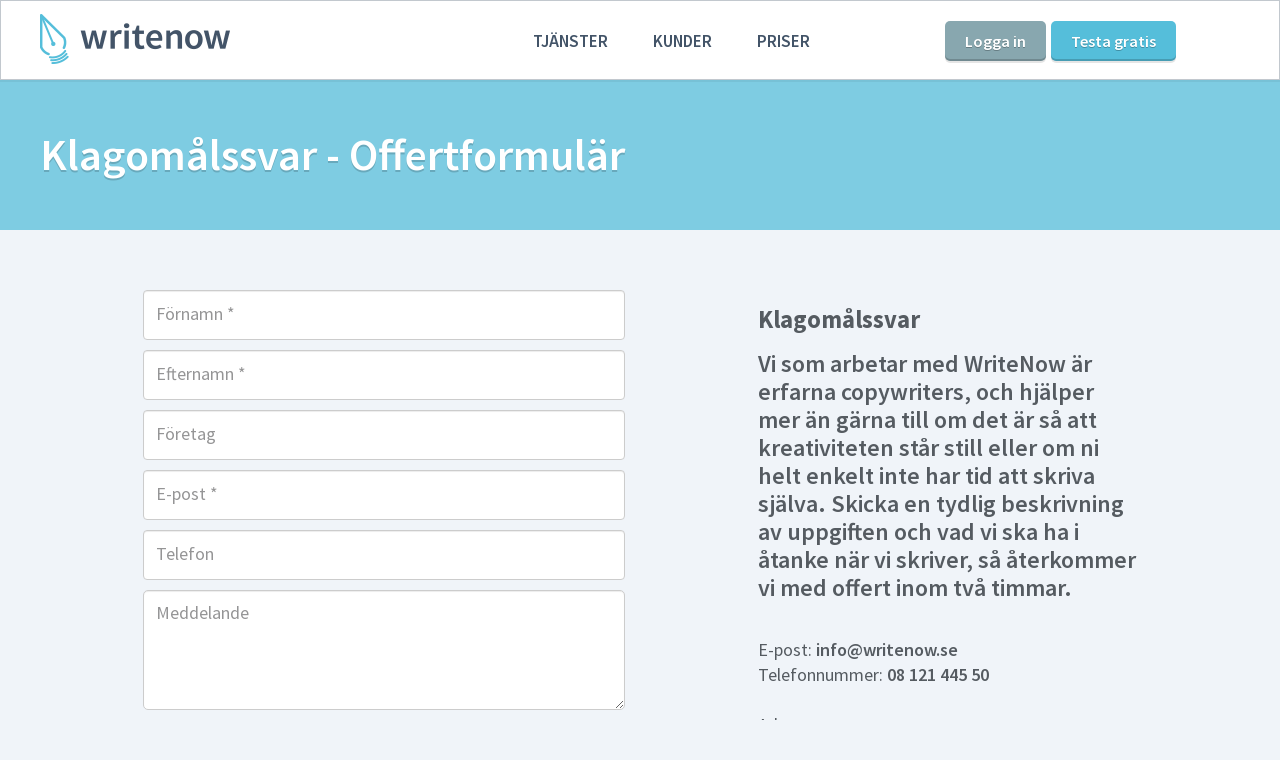

--- FILE ---
content_type: text/html; charset=utf-8
request_url: https://www.writenow.se/order/form/?i=klagomaalssvar
body_size: 11584
content:


<!DOCTYPE html>
<html>
<head>
    <title>Writenow</title>
    <meta charset="utf-8">
    <meta name="description" content="">
    <meta name="viewport" content="width=device-width, initial-scale=1, maximum-scale=1, user-scalable=0"/>
    <meta http-equiv="X-UA-Compatible" content="IE=edge,chrome=1">

    <link href="/content/pixels/icons/favicon.ico" rel="shortcut icon">


    <link id="pageStyles1" rel="stylesheet" href="/content/style.css">
    <link id="pageStyles2" rel="stylesheet" href="/content/main.css">

    <style type="text/css">
        body {
            -webkit-animation-delay: 0.1s;
            -webkit-animation-duration: 0.1s;
            -webkit-animation-iteration-count: 1;
            -webkit-animation-name: fontfix;
            -webkit-animation-timing-function: linear;
        }

        @-webkit-keyframes fontfix {
            from { opacity: 1; }

            to { opacity: 1; }
        }
    </style>

    <script src="/scripts/jquery-1.11.1.min.js" type="text/javascript"></script>
    <script src="/scripts/modernizr-2.8.3.js" type="text/javascript"></script>

    

</head>
<body>
<form method="post" action="./?i=klagomaalssvar" id="form1">
<div class="aspNetHidden">
<input type="hidden" name="__VIEWSTATEFIELDCOUNT" id="__VIEWSTATEFIELDCOUNT" value="2" />
<input type="hidden" name="__VIEWSTATE" id="__VIEWSTATE" value="/[base64]" />
<input type="hidden" name="__VIEWSTATE1" id="__VIEWSTATE1" value="[base64]" />
</div>

<div class="aspNetHidden">

	<input type="hidden" name="__VIEWSTATEGENERATOR" id="__VIEWSTATEGENERATOR" value="310712FC" />
	<input type="hidden" name="__EVENTVALIDATION" id="__EVENTVALIDATION" value="/wEdAArSuwWeEA0Y7D/bEKdiNY4cF+A5ubh6N6/C7b0SwTeRXA/6qZTFgtMSI7lwcovZmmHZS33zebGErMBd7a4IIdMP1pp5VbbfnC7HiZOAt173ZS2PSLr6yUibDCVC9dg5ZWIRlyIUZpMYgqjTz2X8JrI9107weCHl6qqYC5K+vM7AtZlVeA8r65Z34LCvDN8Tc6CuqYyfUiZ0R/yviQIXO3edYFyOU7qIjG/jg62Xd+PAKtPfBHs=" />
</div>
<header class="main-header">
    <div class="container navbar">
        <div class="row-fluid navbar-inner">
            <div class="logo-wrapper">
                <a id="HyperLinkLogo" href="../../">
                    <img src="/content/pixels/logo.png" alt="WriteNow" class="logo">
                </a>
            </div>

            <div class="visible-phone buttons-mobile">
                
                    <a href="https://www.writenow.se/users/login/" class="cta small grey rounded-corners header-button">Logga in</a>
                    <a href="/users/signup/" class="cta blue rounded-corners small header-button">Testa gratis</a>
                

                
            </div>

            <nav class="header-navigation">
                <ul class="pull-right">
                    <li>
                        <a id="HyperLink_MainMenu_Services" href="../../services/">Tjänster</a>
                    </li>
                    <li>
                        <a id="HyperLink_MainMenu_Cases" href="../../cases/">Kunder</a>
                    </li>
                    <li>
                        <a id="HyperLink_MainMenu_Prices" href="../../prices/">Priser</a>
                    </li>
                    <li>
                        <a href="#" class="checkout-triggerer visible-phone">Varukorg</a>
                    </li>
                </ul>
            </nav>
            <div class="header-buttons-container hidden-phone">
                <a id="HyperLink_MainMenu_Login" class="cta small grey rounded-corners header-button" href="../../users/login/" style="margin-right: 5px;">Logga in</a><a id="HyperLink_MainMenu_GetStarted" class="cta blue rounded-corners small header-button" href="../../users/signup/">Testa gratis</a>

                

                <!--<div class="checkout-icon checkout-triggerer">-->
                

                <!--<img src="/content/pixels/icons/checkout-icon.png" alt="">
                </div>-->
            </div>
        </div>
    </div>
</header>



<div class="fixed-checkout">
    <div class="container">
        <div class="row-fluid relative">
            <div class="checkout-box span5 pull-right">

                
                    <div class="row-fluid">
                        <div class="span12">
                            <span class="checkout-box-heading">Din varukorg är tom</span>
                        </div>
                    </div>
                

                
            </div>
        </div>
    </div>
</div>




    <div class="page-header">
        <div class="container">
            <h1>Klagomålssvar - Offertformulär
            </h1>
        </div>
    </div>

    <div class="container">

        <div class="row-fluid medium-content">

            
                <div class="offset1 span5 contact-form-wrapper">
                    <div class="contact-form">
                        <input name="ctl00$ContentView$TextBoxFirstname" type="text" id="ContentView_TextBoxFirstname" class="rounded-corners" placeholder="Förnamn *" /><input name="ctl00$ContentView$TextBoxSurname" type="text" id="ContentView_TextBoxSurname" class="rounded-corners" placeholder="Efternamn *" /><input name="ctl00$ContentView$TextBoxCompany" type="text" id="ContentView_TextBoxCompany" class="rounded-corners" placeholder="Företag" /><input name="ctl00$ContentView$TextBoxEmail" type="text" id="ContentView_TextBoxEmail" class="rounded-corners" placeholder="E-post *" /><input name="ctl00$ContentView$TextBoxPhone" type="text" id="ContentView_TextBoxPhone" class="rounded-corners" placeholder="Telefon" /><textarea name="ctl00$ContentView$TextBoxMessage" rows="2" cols="20" id="ContentView_TextBoxMessage" class="rounded-corners" placeholder="Meddelande">
</textarea><input type="submit" name="ctl00$ContentView$ButtonSend" value="Skicka" id="ContentView_ButtonSend" class="cta rounded-corners submit-button button-transition" />
                    </div>
                </div>
                <div class="offset1 span4 contact-info">
                    <div class="intro-text">
                        <h3>
                            Klagomålssvar
                        </h3>
                        
                            <p>
                                Vi som arbetar med WriteNow är erfarna copywriters, och hjälper mer än gärna till om det är så
                                att kreativiteten står still eller om ni helt enkelt inte har tid att skriva själva. Skicka en
                                tydlig beskrivning av uppgiften och vad vi ska ha i åtanke när vi skriver, så återkommer vi med
                                offert inom två timmar.
                            </p>
                        
                    </div>
                    <br>
                    <span>E-post: </span><a href="/cdn-cgi/l/email-protection#1871767e77586f6a716c7d76776f366b7d"><span class="__cf_email__" data-cfemail="e48d8a828ba493968d90818a8b93ca9781">[email&#160;protected]</span></a><br>
                    <span>Telefonnummer: </span><a href="tel:0812144550">08 121 445 50</a><br>
                    <br>
                    <span>Adress: </span><br>
                    <p class="semibold">
                         <strong>Writehere Writenow AB</strong><br />
                                    c/o Lifesum<br />
                                    <br />
                                    Klarabergsviadukten 90<br />
                                    11 64 Stockholm
                    </p>
                </div>

            

            

        </div>

    </div>


<div id="conditions-modal" class="modal hide fade">
<div class="modal-header">
    <span class="close" data-close="#application-one-content" data-dismiss="modal"><img src="/content/pixels/icons/close.png" alt=""></span>
    <h3 class="heading medium">Allmänna villkor</h3>
</div>
<div class="modal-body">
    <h3>Allmänna villkor för användande av tjänsten WriteNow.se. Generellt om de Allmänna villkoren.</h3>
    <p>
        Nedanstående Allmänna villkor (i fortsättningen ”AllmVillkor”) gäller för licensbetalande medlemmar (”Licensmedlem”) hos www.WriteNow.se (”Sajten”), som betalar för sitt användande av en eller flera applikationer (”App/Appar”) på Sajten.
    </p>
    <p>
        Med Licensmedlem avses såväl företag/organisation som köpt rätten till en egen App, som företag/organisation/privatperson som köpt rätten till användande av någon av de Appar som marknadsförs av/via WriteNow.se och/eller någon av de samarbetspartners (”Partner/-s”) med vilka WriteNow.se tecknat avtal gällande en eller flera bransch- och/eller ämnesorienterade App/Appar. Licensmedlem kan man också bli genom att vara anställd i ett företag/en organisation som betalar för en eller flera licenser och där man i egenskap av anställd fått egen inloggning på Sajten.
    </p>
    <p>
        Genom att logga in på Sajten accepterar Licensmedlem nedanstående AllmVillkor. AllmVillkor kan löpande ändras av WriteNow.se utan att särskilt meddelande distribueras till Licensmedlem – information om att AllmVillkor ändrats återfinns, när så skett, istället på Sajtens förstasida under rubriken Nyheter eller News. Licensmedlem är själv skyldig att hålla sig informerad om de AllmVillkor som gäller vid varje tillfälle.
    </p>
    <p>
        Sajten tillhandahålls av Writehere Writenow AB, organisationsnummer 556965-8502.
    </p>

    <h4>1. Användning av Sajten</h4>
    <p>
        Sajten och dess Appar är avsedda för att användas av Licensmedlemmar för dessas framtagning av databasuppgifter, tal och text som kan användas för olika slags kommunikation. På Sajten finns såväl färdiga dokument som databaser av såväl speciell som allmän karaktär. Alla som använder Sajten för framtagning av underlag för kommunikation – skriftlig såväl som muntlig – tar eget ansvar för valet av dokument, uppgifter och inspirationskällor.
    </p>
    <p>
        För att få tillgång till Sajtens Appar och databaser, krävs en registrering av Licensmedlemskap. Licensmedlemskapet ger, under vald avtalsperiod, tillgång till alla dokument och databaser som återfinns på den eller de App/Appar som Licensmedlemmen betalar för.
    </p>
    <p>
        För varje vald App finns informations- och instruktionstexter samt enkla instruktions-/demovideos. Vissa informationstexter och instruktions-/demovideos är fritt åtkomliga för alla som går in på Sajten medan en del av dem enbart är tillgängliga för Licensmedlemmar. Vissa informationstexter och instruktions-/demovideos som är knutna till en viss/-a App/Appar kan enbart ses av Licensmedlem som tecknat licens för den/de aktuella Appen/Apparna.
    </p>


    <h4>2. Köp av App/Appar – registrering av Licensmedlemskap</h4>
    <h5>2.1 . Allmänt om köp</h5>
    <p>
        Medlem/företag/organisation/privatperson som önskar bli Licensmedlem på WriteNow.se, går in på Sajten och klickar på ”Beställ” och därefter på den eller de App/Appar som man önskar få tillgång till. För varje beställd App bestämmer man den avtalstid man önskar, och Appen läggs därefter i en ”varukorg” och sedan går man till betalning. Betalning kan ske via kort eller bankkonto. När WriteNow.se erhållit betalningen, skickas inloggningsuppgifterna ut via e-mail. Avtal om Licensmedlemskap ska anses ha träffats mellan Licensmedlemmen och WriteNow.se när Licensmedlemmen har klickat på den knapp på Sajten som bekräftar köpet. Genom att köpa en eller flera App/Appar på Sajten accepterar Licensmedlemmen samtliga delar av dessa AllmVillkor.
    </p>
    <p>
        Licensmedlem betalar ett pris som baseras på App-innehållet och avtalets längd. Priset beräknat per månad blir lägre ju längre avtalsperioden är. Priset kan också reduceras om Licensmedlemskap tecknas för många användare hos samma juridiska person. Alla priser är angivna inklusive moms.
    </p>
    <p>
        Betalning via kort eller konto sker genom PayNova. Om betalning inte godkänns aktiveras inte Licensmedlemsskapet. Av detta skäl tar WriteNow.se heller inga kreditupplysningar och debiterar heller inga dröjsmålsräntor och/eller påminnelseavgifter. Utebliven betalning innebär således enbart att inget Licensavtal startas. På samma sätt innebär utebliven betalning i samband med förlängning av befintligt Licensavtal enbart att abonnemanget stängs av.
    </p>
    <p>
        Kortbetalning sker på ett säkert, snabbt och enkelt sätt via 3D Secure. När Licensmedlem fyllt i sina kortuppgifter krypteras kontokortsnumret direkt. Kommunikationen till server går via en krypterad direktförbindelse. När Lincensmedlemmens information skickas till banken används respektive banks säkerhetssystem. Väljer Licensmedlemmen att betala sitt köp via sin Internetbank skyddas Licensmedlemmens uppgifter av säkerhetssystemet hos banken oavsett om Licensmedlemmen betalar via sitt certifikat/sin PIN-kod, med sin säkerhetsdosa eller med sitt Smartkort/sin engångskod. För mer information om kortbetalning hänvisas till PayNova (www.paynova.se).
    </p>

    <h5>2.2. Prenumeration och uppsägning</h5>
    <p>
        Många av de Appar som förekommer på WriteNow.se är prenumerationstjänster som förnyas automatiskt om inte uppsägning sker senast en (1) dag innan prenumerationen löper ut. Uppsägning sker via ”Mitt konto” > ”Mina applikationer”. Licensmedlemmen ansvarar själv för att se över sin prenumeration. Prenumerationen kan sägas upp när som helst och Licensemedlemmen har alltid tillgång till Appen under resterande prenumerationsperiod.
    </p>

    <h5>2.3. Återkommande betalningar</h5>
    <p>
    Alla prenumerationstjänster på WriteNow.se använder sig av återkommande betalningar. Det innebär att den ursprungliga transaktionen (som uppstod vid köptillfället) repeteras om inte Licensmedlemmen avslutat sin prenumeration.
    <p>


    <h4>3. Köp av beställningstjänst – framtagning av Specialdokument</h4>
    <p>
        Företag/organisation/privatperson kan via Sajten beställa personlig service av WriteNow.se för att skriva tal (hyllning, tack, Kick Off, etcetera) eller text (debattartiklar, säljpresentationer, ÅR-text, etcetera). För Licensmedlem debiteras ett lägre pris för denna typ av tjänst baserad på den rabattprocent som vid varje tillfälle anges på Sajten. Debiteringen baseras på pris per A4-sida med typsnittet Times Roman, 12 punkters text.
    </p>
    <p>
        Vid framtagning av Specialdokument tillämpar WriteNow.se en ”nöjd-kund-garanti” som innebär att WriteNow.se bearbetar den först översända texten baserat på beställarens skriftliga önskemål. Gränsen för ”nöjd-kund-garantin” gäller dock maximalt två ombearbetningar av en levererad text. Bearbetning därutöver måste beställaren själv stå för.
    </p>
    <p>
        När texten är godkänd av beställaren och betalning för Specialdokumentet erlagts, övergår texträttigheterna till beställaren. Beställaren kan även, mot särskild debitering, uppdra åt WriteNow.se att registrera det färdigbeställda Specialdokumentet på beställarens, alltså Licensmedlemmens, egen App.
    </p>
    <p>
        WriteNow.se tar inget ansvar för Specialdokument som godkänts och levererats till beställare – varken vad avser innehållet eller det resultat som användningen av Specialdokumentet skapar. Beställaren ansvarar helt själv för alla följder som kan bli resultatet av ett framtaget Specialdokument.
    </p>


    <h4>4. Tillgänglighet</h4>
    <p>
        WriteNow.se är skyldigt att hålla Sajten tillgänglig 99% i genomsnitt per 12-månadersperiod. Planerade och aviserade avbrott för underhåll skall ej räknas in när tjänstens faktiska tillgänglighet redovisas. WriteNow.se förbehåller sig rätten att vid uppdateringar eller underhåll stänga ner Sajten eller del av Sajten för en begränsad tid. Det är dock WriteNow.se’s ambition att sådana stopp/nedstängningar skall göras på tider på dygnet som innebär minsta möjliga besvär för Licensmedlemmarna.
    </p>
    <p>
        Kommunikationshastigheten mellan Licensmedlem och WriteNow.se’s server beror såväl på Licensmedlemmens val av system för dataöverföring, som på den trafikvolym som Sajten har vid varje tillfälle. Störningar vad avser Sajtens tillgänglighet kan följaktligen förekomma på grund av eventuella störningar hos webbhotellet, att Sajten undergår underhållsarbete eller att Internet har ovanligt stor trafik.
    </p>


    <h4>5. Behandling av personuppgifter</h4>
    <p>
        Alla som använder av Sajtens tjänster lämnar olika slags elektroniska spår. För mer information om detta, läs under ”Cookies”. Utöver detta kan Licensmedlem välja att mata in uppgifter om sig själv och om sitt företag/sin organisation under Profiluppgifter – Profiluppgifterna används dock uteslutande för att förenkla och effektivisera framtagning av dokument. Profiluppgifter kan aldrig på något sätt användas av WriteNow.se för marknadsföring och/eller i kontakter med Licensmedlemmen.
    </p>
    <p>
        Licensmedlem ombeds vid registrering av sitt medlemskap att mata in uppgifter som kan utgöra personuppgifter och samtycker härmed till att personuppgifter som registreras vid starten av medlemskapet behandlas enligt följande:
    </p>
    <p>
        Alla personuppgifter som registreras för användande av Sajten hanteras i enlighet med personuppgiftslagens (SFS 1998:204) bestämmelser. Sådana personuppgifter kan vara namn, person- och företagsadress, postnummer, adresspostanstalt, mobiltelefonnummer, e-postadress, inloggningsuppgifter, med flera. De personuppgifter som WriteNow.se inhämtar om Medlem och Licensmedlem behandlas hos WriteNow.se och andra företag som WriteNow.se samarbetar med, såväl inom som utom EU- och EES-området, i syfte att underhålla och fullgöra tjänsten. Sådana uppgifter som krävs för upprätthållande av lag eller förordning sparas alltid. I det fall medlemsskapet avvecklas sparas medlemsuppgifter maximalt upp till 6 månader efter senaste aktivitet. Licensmedlem samtycker också till att lämnade uppgifter kan komma att användas för marknadsanalyser, applikationsutveckling och för marknadsföringsändamål.
    </p>
    <p>
        Personuppgiftsansvarig för behandlingen av personuppgifter i anslutning till Sajten är Writehere Writenow AB. Personuppgiftsombud är Christer Hanefalk. Privatperson som är Licensmedlem har rätt att få information om de personuppgifter om Licensmedlem som behandlas av WriteNow.se, samt vid behov begära rättelse av uppgift. Sådan begäran framställs skriftligen till WriteNow.se via <a href="/cdn-cgi/l/email-protection" class="__cf_email__" data-cfemail="11787f777e5146637865745f7e663f6274">[email&#160;protected]</a>, och ska innehålla uppgifter om avsändarens namn, personnummer, adress och vara undertecknad. Förfrågan märks med ”Personuppgifter”.
    </p>
    <p>
        Licensmedlem garanterar och accepterar att uppgifter som lämnas om annan Licensmedlem inte på något sätt bryter mot, överträder eller på annat sätt kränker rättigheterna som tillkommer tredje part, såsom exempelvis upphovsrätt, varumärkesrätt eller sekretess.
    </p>

    <h4>6. Säkerhet</h4>
    <p>
        Sajten är installerad i säker driftsmiljö, innebärande redundant elkraft samt UPS, redundant internetkoppling, brandvägg, övervakning av temperatur och luftfuktighet, brandskydd, nätverksövervakning och fysisk säkerhet med övervakningskameror, säkerhetsvakt dygnet runt samt ett kvalificerat passersystem för dörrar. Brandvarningssystemet har partikelavkännare för mycket snabb rökvarning och med automatisk släckutrustning.
    </p>
    <p>
        App/Appar är lösenordskyddad/-e genom inloggning som görs med användarnamn och lösenord. Databasinformationen ligger fysiskt på en huvudserver som skyddas med brandväggar och är en server som endast är öppen mot Internet via http-porten.
    </p>
    <p>
        Säkerhetskopiering sker dagligen. Lösenord är krypterade.
    </p>
    <p>
        Licensmedlem ska respektera de säkerhetsföreskrifter som kan komma att meddelas från Writehere Writenow AB. Licensmedlem som är juridisk person ansvarar för att av WriteNow.se utdelade identiteter, lösenord och liknande förvaras och används på ett betryggande sätt.
    </p>


    <h4>7. Sekretess</h4>
    <p>
        Information som utväxlas mellan parterna, eller uppgifter som Licensmedlem och Licensmedlems anställda matar in i på Sajten och som kan anses såsom affärs- eller yrkeshemligheter, skall behandlas konfidentiellt under Licensmedlemskapets giltighetstid och därefter. WriteNow har rätt att använda övergripande statistikuppgifter från Licensmedlems App/Appar utan att nämna Licensmedlemmens namn. Sekretessen gäller inte sådan information som blivit känd för WriteNow.se före Licensmedlemskapets ingående eller som blivit känd för WriteNow.se på annat sätt än genom brott mot AllmVillkor. Sekretesskyldigheten gäller inte heller sådan information som WriteNow.se enligt lag är skyldigt att lämna.
    </p>


    <h4>8. Ansvarsbegränsning</h4>
    <p>
        WriteNow.se:s applikation kan aldrig ersätta professionell talskrivning och textframtagning i enskilda fall. De olika Apparnas instruktionsvideos och -texter informerar och vägleder Licensmedlem om hur ett tal eller en text kan tas fram. WriteNow.se ger tips och råd, men Licensmedlemmen ansvarar själv för de val av innehåll i avtalet som denne gör, och följderna av dessa val. Varje Licensmedlem förklarar sig i och med besök på Sajten vara införstådd med att WriteNow.se:s App/Appar i första hand syftar till att generera utkast och förslag till dokument för slutgranskning och revidering av Licensmedlemman. WriteNow.se kan med en dokumentbeskrivning föreslå ett visst dokument för en definierad situation, men WriteNow.se tar inte på sig något som helst rådgivaransvar i förhållande till Licensmedlemmen. Det är alltid Licensmedlemmens ansvar att avgöra om det framtagna dokumentet som skapats med hjälp av en App på Sajten har det innehåll Licensmedlemmen önskar, och WriteNow.se har inget ansvar för det resultat som användningen av ett specifikt dokument leder till.
    </p>
    <p>
        WriteNow.se tillhandahåller i anslutning till Sajtens Appar support via mail. Supportens syfte är att hjälpa Licensmedlemmar att använda Sajten och sin/-a App/Appar. Hjälp som ges via supporten kan inte vid något tillfälle definieras som eller anses vara retorisk/kommunikativ rådgivning. WriteNow.se .se har inget ansvar för de följder som kan uppstå på grund av Licensmedlemmens val och agerande beroende på den information som getts via supporten.
    </p>
    <p>
        WriteNow.se är, om bolaget inte varit grovt oaktsamt, inte ansvarigt för skada som uppkommer på grund av att Licensmedlem inte kan använda Sajten på avsett sätt på grund av driftsavbrott eller annan störning i dator- eller kommunikationssystem som används av WriteNow.se eller vid nödvändigt underhåll av WriteNow.se’s webbsajt/programvaror/servrar. WriteNow.se är inte heller ersättningsskyldig i samband med skada som uppkommit på annat sätt under förutsättning att WriteNow.se kan anses ha agerat med normal aktsamhet. WriteNow.se har inte i något fall ansvar för indirekt skada. Licensmedlem ansvarar själv för skada som denne kan drabbas av på grund av fel eller brist i Licensmedlemmens egna data- och/eller kommunikationsutrustning, programvara eller abonnemang.
    </p>
    <p>
        WriteNow.se är inte ansvarigt för skada som beror av svenskt eller utländskt lagbud, svensk eller utländsk myndighetsåtgärd, krigshändelse, strejk, blockad, bojkott, lockout eller annan liknande omständighet. Förbehållet i fråga om strejk, blockad, bojkott och lockout gäller även om WriteNow.se själv är föremål för eller vidtar sådan konfliktåtgärd. Föreligger hinder för WriteNow.se att tillgängliggöra applikationen eller vidta annan åtgärd på grund av omständighet enligt detta stycke får åtgärden skjutas upp till dess hindret har upphört.
    </p>
    <p>
        Licensmedlem ska omgående för WriteNow.se påtala/reklamera eventuella upptäckta fel eller brister i samband med dokumentframtagning vid användning av en App. Reklamation ska lämnas så snart Licensmedlem upptäckt felet. Reklamation görs till <a href="/cdn-cgi/l/email-protection" class="__cf_email__" data-cfemail="026b6c646d4255706b76674c6d752c7167">[email&#160;protected]</a>.
    </p>


    <h4>9. Upphovsrätt</h4>
    <p>
        Innehållet på Sajten i form av dokument och databaser liksom bakomliggande programvaror är skyddade enligt lagen om upphovsrätt. Det är förbjudet att utan WriteNow.se:s samtycke göra kopior - oavsett med vilken teknik det sker - av hela eller delar av innehållet på Sajten. Utan ett sådant samtycke är det också förbjudet att göra hela eller delar av innehållet på Sajten tillgänglig för allmänheten och/eller juridiska personer genom användning av Internet eller på annat sätt.
    </p>
    <p>
        De dokument/texter som Licensmedlem själv tar fram genom att använda Sajtens App/Appar och databaser får användas fritt precis som vilket dokument som helst, med undantag för framtagning som syftar till kommersiellt mångfaldigande. Övrigt material – exempelvis instruktionstexter, informationstexter, utbildningstexter, och liknande - får användas endast för enskilt bruk. Detta innebär att nämnda material inte får kopieras, mångfaldigas eller göras tillgängligt för allmänheten, vare sig i ursprungligt eller ändrat skick, i översättning eller bearbetning eller i annan teknik, utan WriteNow.se:s samtycke.
    </p>
    <p>
        Den Licensmedlem som önskar använda något material på annat sätt än för eget bruk, ska kontakta WriteNow.se via e-post: <a href="/cdn-cgi/l/email-protection" class="__cf_email__" data-cfemail="264f4840496671544f5243684951085543">[email&#160;protected]</a>.
    </p>
    <p>
        Uppgifter som matas in i App/Appar av Licensmedlemmen och därefter lagras tillhör Licensmedlemmen. Vid Licensmedlemskapets upphörande ska de databasuppgifter/de dokument som Licensmedlemmen matat in i sin/-a App/Appar, om Licensmedlemmen så begär, raderas från Sajtens server.
    </p>
    <p>
        Uppgifter i databaser och i App/Appar som har sitt ursprung i beställning/-ar av Specialdokument och som betalats av Licensmedlemmen, ska också, om Licensmedlemmen så begär, raderas från Sajtens server.
    </p>
    <p>
        Uppgifter i databaser som skapats av WriteNow.se tillhör WriteNow.se
    </p>


    <h4>10. Länkning</h4>
    <p>
        Sajten ska i samband med länkning alltid öppnas i ett nytt fönster – och när länkning sker ska hypertextlänkar och inte iframes användas. Sajtens innehåll får aldrig, om inte WriteNow.se lämnat skriftligt godkännande härtill, presenteras inom ramen för en annan webbplats. Länkning får inte ske på ett sätt som riskerar att Sajtens innehåll modifieras, förvanskas eller missförstås.
    </p>


    <h4>11. Ångerrätt vid köp</h4>
    <p>
        Vid köp av App/Appar på Sajten skapas ett Licensmedlemsavtal utformat efter Licensmedlemmens inmatning av uppgifter och svar på frågor som följer med respektive App. Om Licensmedlem efter betalning och erhållande av inloggningsuppgifter önskar häva sitt köp, godkänns detta av WriteNow.se under förutsättning att Licensmed-lemmen inte tagit ut mer än ett dokument ur den App som beställts. Om fler dokument än ett tagits fram via den App som Licenmedlemmen önskar häva sitt köp för, betalar Licensmedlemmen lägsta möjliga Licenskostnad – det vill säga en månadsavgift – och därefter hävs Licensmedlemskapet omedelbart och WriteNow.se återbetalar överskjutande belopp som inbetalats från Licensmedlemmen. Licensmedlem kan reklamera sitt Licensavtal om Licensmedlem finner fel i Appen eller i dokument eller är missnöjd av annan anledning, varvid WriteNow.se har 48 arbetstimmar på sig för att avhjälpa det eventuella fel som Licensmedlemmen påtalat.
    </p>


    <h4>12. Tvist</h4>
    <p>
        Licensmedlem som önskar få rättelse vid eventuella felaktigheter ska kontakta WriteNow.se oss via telefon (08-450 99 99) eller via e-post (<a href="/cdn-cgi/l/email-protection" class="__cf_email__" data-cfemail="67141217170815132730150e1302290810491402">[email&#160;protected]</a>). Om Licensmedlem, som tillika är privatperson, efter reklamation fortfarande inte anser sig nöjd kan han/hon vända sig till:
    </p>

    <address>
        <strong>Allmänna Reklamationsnämnden</strong><br/>
        Box 174<br/>
        101 23 STOCKHOLM
    </address>
    <p>
        WriteNow.se följer Allmänna Reklamationsnämndens rekommendationer och beslut vid eventuell tvist.
    </p>
    <p>
        Läs mer på Allmänna reklamationsnämndens webbplats
    </p>
    <p>
        Vid tvistighet mellan WriteNow.se och juridisk person ska WriteNow.se aldrig vara skyldig att utbetala mer i skadestånd än vad Licensmedlemmen/företaget/organisationen har betalat för återstående avtalstid för att kunna nyttja tjänsterna som finns på Sajten. Det vill säga: Om tvisten inträffar när det återstår sex månader av avtalstiden, kan WriteNow.se’s ersättning till Licensmedlemmen aldrig överstiga licenskostnaden för de återstående sex månaderna.
    </p>


    <h4>13. Åtgärder mot otillåten användning</h4>
    <p>
        Innehållet på Sajten är ett resultat av en omfattande arbetsinsats under många år. WriteNow.se har copyright på den största delen av Sajtens dokument och ser mycket allvarligt på otillåten användning av innehållet på Sajten. Aktiva åtgärder vidtas mot den som bryter mot avtalsvillkoren, bland annat genom att WriteNow.se förbehåller sig rätten att stänga av Licensmedlem som brutit mot dessa AllmVillkor. Vid överträdelser som kan definieras som grava, kan rättsliga åtgärder komma att vidtas.
    </p>
    <p>
        För support hänvisas till <a href="/cdn-cgi/l/email-protection#bccfc9ccccd3cec8fcebced5c8d9f2d3cb92cfd9"><span class="__cf_email__" data-cfemail="e695939696899492a6b1948f9283a88991c89583">[email&#160;protected]</span></a>
    </p>
    <div class="mb-70">&nbsp;</div>
</div>
</div>

<!-- Cookies modal -->
<div id="cookies-modal" class="modal hide fade">
    <div class="modal-header">
        <span class="close" data-close="#application-one-content" data-dismiss="modal"><img src="/content/pixels/icons/close.png" alt=""></span>
        <h3 class="heading medium">Cookies &#9786;</h3>
    </div>
    <div class="modal-body">
        <h1>Vi använder cookies!</h1>
        <p>
            Enligt den nya lagen om elektronisk kommunikation som trädde i kraft den 25 juli 2003 skall alla besökare på webbplatser som använder cookies informeras om detta. Besökaren skall även ges möjlighet att förhindra att cookies lagras på datorn.
        </p>
        <p>
            En cookie är en liten textfil som sparas i din dator när du besöker en webbplats som använder cookies. Nästa gång du besöker samma webbplats kan den läsa din cookie och visa sidorna enligt dina inställningar.
        </p>
        <p>
            Vår webbplats använder ibland cookies och då enbart för att göra det lättare för dig att använda våra sidor.
        </p>
        <p>
            Om du inte accepterar att det sparas cookies i din dator kan du ändra inställningarna i din webbläsare (Internet Explorer, Firefox, Safari m fl) så att den inte sparar cookies.
        </p>
        <div class="mb-70">&nbsp;</div>
    </div>
</div>

<footer class="main-footer">

    <!-- Footer formulär, behöver backend -->
    <div class="footer-top">
        <div class="container">
            <h1 class="footer-heading">Vill du bli kontaktad?</h1>

            <div class="asp-form">
                <input name="ctl00$TextBoxEmail" id="TextBoxEmail" class="footer-top-email" placeholder="Fyll i din e-post" type="email" />
                <input type="submit" name="ctl00$ButtonSend" value="Skicka!" id="ButtonSend" class="cta white contact-button rounded-corners" />
            </div>

        </div>
    </div>

    <div class="footer-bottom">
        <div class="container">
            <div class="row-fluid">
                <div class="span10">
                    <ul class="footer-menu">
                        <li class="hidden-phone">
                            <a href="/services/">Tjänster</a>
                        </li>
                        <li class="hidden-phone">
                            <a href="/cases/">Cases</a>
                        </li>
                        <li class="hidden-phone">
                            <a href="/prices/">Priser</a>
                        </li>
                        <li>
                            Information
                            <ul>
                                <li>
                                    <a href="/terms/" data-toggle="modal">Allmänna vilkor</a>
                                </li>
                                <li>
                                    <a href="/cookies/" data-toggle="modal">Cookies</a>
                                </li>
                                <li>
                                    <a href="/about/">Om oss</a>
                                </li>
                                <li>
                                    <a href="/faq/">FAQ</a>
                                </li>
                                <li>
                                    <a href="/contact/">Kontakta oss</a>
                                </li>
                            </ul>
                        </li>
                        <li>
                            Kontakta oss
                            <ul>
                                <li>
                                    <a href="/cdn-cgi/l/email-protection#4c25222a230c3b3e25382922233b623f29"><span class="__cf_email__" data-cfemail="96fff8f0f9d6e1e4ffe2f3f8f9e1b8e5f3">[email&#160;protected]</span></a>
                                </li>
                                <li>
                                    <a href="tel:0812144550">08 121 445 50</a>
                                </li>
                            </ul>
                        </li>
                        <li>
                            Sociala medier
                            <ul>
                                <li>
                                    <a href="https://www.facebook.com/writenow.se" target="_blank">Facebook</a>
                                </li>
                            </ul>
                        </li>
                    </ul>
                </div>
                <div class="span2">
                    <a id="HyperLinkFooterLogin" class="cta grey rounded-corners small max-width mb-20" href="https://www.writenow.se/users/login/">Logga in</a>
                    <a id="HyperLinkFooterSignUp" class="cta blue rounded-corners small max-width" href="https://www.writenow.se/users/signup/">Kom igång!</a>
                </div>
            </div>
        </div>
    </div>

</footer>

</form>

<script data-cfasync="false" src="/cdn-cgi/scripts/5c5dd728/cloudflare-static/email-decode.min.js"></script><script src="/scripts/respond.min.js" type="text/javascript"></script>
<script src="/scripts/bootstrap.js" type="text/javascript"></script>
<script src="/scripts/holder.js" type="text/javascript"></script>
<script src="/scripts/freetile.min.js" type="text/javascript"></script>
<script src="/scripts/app.js" type="text/javascript"></script>
</body>
</html>

--- FILE ---
content_type: text/css
request_url: https://www.writenow.se/content/style.css
body_size: 32826
content:
@import url(https://fonts.googleapis.com/css?family=Source+Sans+Pro:300,400,600,700,400italic);

@font-face {
    font-family: 'aleoregular';
    font-style: normal;
    font-weight: normal;
    src: url('/fonts/aleo-regular-webfont.eot');
    src: url('/fonts/aleo-regular-webfont.eot?#iefix') format('embedded-opentype'), url('/fonts/aleo-regular-webfont.woff') format('woff'), url('/fonts/aleo-regular-webfont.ttf') format('truetype'), url('/fonts/aleo-regular-webfont.svg#aleoregular') format('svg');
}

article, aside, details, figcaption, figure, footer, header, hgroup, nav, section { display: block }

audio, canvas, video {
    display: inline-block;
    *display: inline;
    *zoom: 1
}

audio:not([controls]) { display: none }

html {
    -ms-text-size-adjust: 100%;
    -webkit-text-size-adjust: 100%;
    font-size: 100%;
}

a:focus {
    outline: thin dotted #333;
    outline: 5px auto -webkit-focus-ring-color;
    outline-offset: -2px
}

a:hover, a:active { outline: 0 }

sub, sup {
    font-size: 75%;
    line-height: 0;
    position: relative;
    vertical-align: baseline
}

sup { top: -0.5em }

sub { bottom: -0.25em }

img {
    -ms-interpolation-mode: bicubic;
    border: 0;
    height: auto;
    max-width: 100%;
    vertical-align: middle;
    width: auto\9;
}

#map_canvas img, .google-maps img { max-width: none }

button, input, select, textarea {
    font-size: 100%;
    margin: 0;
    vertical-align: middle
}

button, input {
    line-height: normal;
    *overflow: visible;
}

button::-moz-focus-inner, input::-moz-focus-inner {
    border: 0;
    padding: 0;
}

button, html input[type="button"], input[type="reset"], input[type="submit"] {
    -webkit-appearance: button;
    cursor: pointer
}

label, select, button, input[type="button"], input[type="reset"], input[type="submit"], input[type="radio"], input[type="checkbox"] { cursor: pointer }

input[type="search"] { -webkit-appearance: textfield }

input[type="search"]::-webkit-search-decoration, input[type="search"]::-webkit-search-cancel-button { -webkit-appearance: none }

textarea {
    overflow: auto;
    vertical-align: top
}

@media print {
    * {
        background: transparent !important;
        box-shadow: none !important;
        color: #000 !important;
        text-shadow: none !important;
    }

    a, a:visited { text-decoration: underline }

    a[href]:after { content: " (" attr(href) ")" }

    abbr[title]:after { content: " (" attr(title) ")" }

    .ir a:after, a[href^="javascript:"]:after, a[href^="#"]:after { content: "" }

    pre, blockquote {
        border: 1px solid #999;
        page-break-inside: avoid
    }

    thead { display: table-header-group }

    tr, img { page-break-inside: avoid }

    img { max-width: 100% !important }

    @page {
        margin: .5cm
    }

    p, h2, h3 {
        orphans: 3;
        widows: 3
    }

    h2, h3 { page-break-after: avoid }
}

body {
    background-color: #fff;
    color: #333;
    font-family: "Helvetica Neue", Helvetica, Arial, sans-serif;
    font-size: 14px;
    line-height: 20px;
    margin: 0;
}

a {
    color: #08c;
    text-decoration: none
}

a:hover, a:focus {
    color: #005580;
    text-decoration: underline
}

.img-rounded {
    -moz-border-radius: 6px;
    -webkit-border-radius: 6px;
    border-radius: 6px
}

.img-polaroid {
    -moz-box-shadow: 0 1px 3px rgba(0, 0, 0, 0.1);
    -webkit-box-shadow: 0 1px 3px rgba(0, 0, 0, 0.1);
    background-color: #fff;
    border: 1px solid #ccc;
    border: 1px solid rgba(0, 0, 0, 0.2);
    box-shadow: 0 1px 3px rgba(0, 0, 0, 0.1);
    padding: 4px;
}

.img-circle {
    -moz-border-radius: 500px;
    -webkit-border-radius: 500px;
    border-radius: 500px
}

.row {
    margin-left: -20px;
    *zoom: 1
}

.row:before, .row:after {
    content: "";
    display: table;
    line-height: 0
}

.row:after { clear: both }

[class*="span"] {
    float: left;
    margin-left: 20px;
    min-height: 1px;
}

.container, .navbar-static-top .container, .navbar-fixed-top .container, .navbar-fixed-bottom .container { width: 940px }

.span12 { width: 940px }

.span11 { width: 860px }

.span10 { width: 780px }

.span9 { width: 700px }

.span8 { width: 620px }

.span7 { width: 540px }

.span6 { width: 460px }

.span5 { width: 380px }

.span4 { width: 300px }

.span3 { width: 220px }

.span2 { width: 140px }

.span1 { width: 60px }

.offset12 { margin-left: 980px }

.offset11 { margin-left: 900px }

.offset10 { margin-left: 820px }

.offset9 { margin-left: 740px }

.offset8 { margin-left: 660px }

.offset7 { margin-left: 580px }

.offset6 { margin-left: 500px }

.offset5 { margin-left: 420px }

.offset4 { margin-left: 340px }

.offset3 { margin-left: 260px }

.offset2 { margin-left: 180px }

.offset1 { margin-left: 100px }

.row-fluid {
    width: 100%;
    *zoom: 1
}

.row-fluid:before, .row-fluid:after {
    content: "";
    display: table;
    line-height: 0
}

.row-fluid:after { clear: both }

.row-fluid [class*="span"] {
    -moz-box-sizing: border-box;
    -webkit-box-sizing: border-box;
    box-sizing: border-box;
    display: block;
    float: left;
    margin-left: 2.127659574468085%;
    *margin-left: 2.074468085106383%;
    min-height: 30px;
    width: 100%;
}

.row-fluid [class*="span"]:first-child { margin-left: 0 }

.row-fluid .controls-row [class*="span"] + [class*="span"] { margin-left: 2.127659574468085% }

.row-fluid .span12 {
    width: 100%;
    *width: 99.94680851063829%
}

.row-fluid .span11 {
    width: 91.48936170212765%;
    *width: 91.43617021276594%
}

.row-fluid .span10 {
    width: 82.97872340425532%;
    *width: 82.92553191489361%
}

.row-fluid .span9 {
    width: 74.46808510638297%;
    *width: 74.41489361702126%
}

.row-fluid .span8 {
    width: 65.95744680851064%;
    *width: 65.90425531914893%
}

.row-fluid .span7 {
    width: 57.44680851063829%;
    *width: 57.39361702127659%
}

.row-fluid .span6 {
    width: 48.93617021276595%;
    *width: 48.88297872340425%
}

.row-fluid .span5 {
    width: 40.42553191489362%;
    *width: 40.37234042553192%
}

.row-fluid .span4 {
    width: 31.914893617021278%;
    *width: 31.861702127659576%
}

.row-fluid .span3 {
    width: 23.404255319148934%;
    *width: 23.351063829787233%
}

.row-fluid .span2 {
    width: 14.893617021276595%;
    *width: 14.840425531914894%
}

.row-fluid .span1 {
    width: 6.382978723404255%;
    *width: 6.329787234042553%
}

.row-fluid .offset12 {
    margin-left: 104.25531914893617%;
    *margin-left: 104.14893617021275%
}

.row-fluid .offset12:first-child {
    margin-left: 102.12765957446808%;
    *margin-left: 102.02127659574467%
}

.row-fluid .offset11 {
    margin-left: 95.74468085106382%;
    *margin-left: 95.6382978723404%
}

.row-fluid .offset11:first-child {
    margin-left: 93.61702127659574%;
    *margin-left: 93.51063829787232%
}

.row-fluid .offset10 {
    margin-left: 87.23404255319149%;
    *margin-left: 87.12765957446807%
}

.row-fluid .offset10:first-child {
    margin-left: 85.1063829787234%;
    *margin-left: 84.99999999999999%
}

.row-fluid .offset9 {
    margin-left: 78.72340425531914%;
    *margin-left: 78.61702127659572%
}

.row-fluid .offset9:first-child {
    margin-left: 76.59574468085106%;
    *margin-left: 76.48936170212764%
}

.row-fluid .offset8 {
    margin-left: 70.2127659574468%;
    *margin-left: 70.10638297872339%
}

.row-fluid .offset8:first-child {
    margin-left: 68.08510638297872%;
    *margin-left: 67.9787234042553%
}

.row-fluid .offset7 {
    margin-left: 61.70212765957446%;
    *margin-left: 61.59574468085106%
}

.row-fluid .offset7:first-child {
    margin-left: 59.574468085106375%;
    *margin-left: 59.46808510638297%
}

.row-fluid .offset6 {
    margin-left: 53.191489361702125%;
    *margin-left: 53.085106382978715%
}

.row-fluid .offset6:first-child {
    margin-left: 51.063829787234035%;
    *margin-left: 50.95744680851063%
}

.row-fluid .offset5 {
    margin-left: 44.68085106382979%;
    *margin-left: 44.57446808510638%
}

.row-fluid .offset5:first-child {
    margin-left: 42.5531914893617%;
    *margin-left: 42.4468085106383%
}

.row-fluid .offset4 {
    margin-left: 36.170212765957444%;
    *margin-left: 36.06382978723405%
}

.row-fluid .offset4:first-child {
    margin-left: 34.04255319148936%;
    *margin-left: 33.93617021276596%
}

.row-fluid .offset3 {
    margin-left: 27.659574468085104%;
    *margin-left: 27.5531914893617%
}

.row-fluid .offset3:first-child {
    margin-left: 25.53191489361702%;
    *margin-left: 25.425531914893618%
}

.row-fluid .offset2 {
    margin-left: 19.148936170212764%;
    *margin-left: 19.04255319148936%
}

.row-fluid .offset2:first-child {
    margin-left: 17.02127659574468%;
    *margin-left: 16.914893617021278%
}

.row-fluid .offset1 {
    margin-left: 10.638297872340425%;
    *margin-left: 10.53191489361702%
}

.row-fluid .offset1:first-child {
    margin-left: 8.51063829787234%;
    *margin-left: 8.404255319148938%
}

[class*="span"].hide, .row-fluid [class*="span"].hide { display: none }

[class*="span"].pull-right, .row-fluid [class*="span"].pull-right { float: right }

.container {
    margin-left: auto;
    margin-right: auto;
    *zoom: 1
}

.container:before, .container:after {
    content: "";
    display: table;
    line-height: 0
}

.container:after { clear: both }

.container-fluid {
    padding-left: 20px;
    padding-right: 20px;
    *zoom: 1
}

.container-fluid:before, .container-fluid:after {
    content: "";
    display: table;
    line-height: 0
}

.container-fluid:after { clear: both }

p { margin: 0 0 10px }

.lead {
    font-size: 21px;
    font-weight: 200;
    line-height: 30px;
    margin-bottom: 20px;
}

small { font-size: 85% }

strong { font-weight: bold }

em { font-style: italic }

cite { font-style: normal }

.muted { color: #999 }

a.muted:hover, a.muted:focus { color: #808080 }

.text-warning { color: #c09853 }

a.text-warning:hover, a.text-warning:focus { color: #a47e3c }

.text-error { color: #b94a48 }

a.text-error:hover, a.text-error:focus { color: #953b39 }

.text-info { color: #3a87ad }

a.text-info:hover, a.text-info:focus { color: #2d6987 }

.text-success { color: #468847 }

a.text-success:hover, a.text-success:focus { color: #356635 }

.text-left { text-align: left }

.text-right { text-align: right }

.text-center { text-align: center }

h1, h2, h3, h4, h5, h6 {
    color: inherit;
    font-family: inherit;
    font-weight: bold;
    line-height: 20px;
    margin: 10px 0;
    text-rendering: optimizelegibility
}

h1 small, h2 small, h3 small, h4 small, h5 small, h6 small {
    color: #999;
    font-weight: normal;
    line-height: 1;
}

h1, h2, h3 { line-height: 40px }

h1 { font-size: 38.5px }

h2 { font-size: 31.5px }

h3 { font-size: 24.5px }

h4 { font-size: 17.5px }

h5 { font-size: 14px }

h6 { font-size: 11.9px }

h1 small { font-size: 24.5px }

h2 small { font-size: 17.5px }

h3 small { font-size: 14px }

h4 small { font-size: 14px }

ul, ol {
    margin: 0 0 10px 25px;
    padding: 0;
}

ul ul, ul ol, ol ol, ol ul { margin-bottom: 0 }

li { line-height: 20px }

ul.unstyled, ol.unstyled {
    list-style: none;
    margin-left: 0;
}

ul.inline, ol.inline {
    list-style: none;
    margin-left: 0;
}

ul.inline > li, ol.inline > li {
    display: inline-block;
    *display: inline;
    padding-left: 5px;
    padding-right: 5px;
    *zoom: 1;
}

dl { margin-bottom: 20px }

dt, dd { line-height: 20px }

dt { font-weight: bold }

dd { margin-left: 10px }

.dl-horizontal { *zoom: 1 }

.dl-horizontal:before, .dl-horizontal:after {
    content: "";
    display: table;
    line-height: 0
}

.dl-horizontal:after { clear: both }

.dl-horizontal dt {
    clear: left;
    float: left;
    overflow: hidden;
    text-align: right;
    text-overflow: ellipsis;
    white-space: nowrap;
    width: 160px;
}

.dl-horizontal dd { margin-left: 180px }

hr {
    border: 0;
    border-bottom: 1px solid #fff;
    border-top: 1px solid #eee;
    margin: 20px 0;
}

abbr[title], abbr[data-original-title] {
    border-bottom: 1px dotted #999;
    cursor: help;
}

abbr.initialism {
    font-size: 90%;
    text-transform: uppercase
}

blockquote {
    border-left: 5px solid #eee;
    margin: 0 0 20px;
    padding: 0 0 0 15px;
}

blockquote p {
    font-size: 14.5px;
    font-weight: 300;
    line-height: 1.25;
    margin-bottom: 0;
}

blockquote small {
    color: #999;
    display: block;
    line-height: 20px;
}

blockquote small:before { content: '\2014 \00A0' }

blockquote.pull-right {
    border-left: 0;
    border-right: 5px solid #eee;
    float: right;
    padding-left: 0;
    padding-right: 15px;
}

blockquote.pull-right p, blockquote.pull-right small { text-align: right }

blockquote.pull-right small:before { content: '' }

blockquote.pull-right small:after { content: '\00A0 \2014' }

q:before, q:after, blockquote:before, blockquote:after { content: "" }

address {
    display: block;
    font-style: normal;
    line-height: 20px;
    margin-bottom: 20px;
}

code, pre {
    -moz-border-radius: 3px;
    -webkit-border-radius: 3px;
    border-radius: 3px;
    color: #333;
    font-family: Monaco, Menlo, Consolas, "Courier New", monospace;
    font-size: 12px;
    padding: 0 3px 2px;
}

code {
    background-color: #f7f7f9;
    border: 1px solid #e1e1e8;
    color: #d14;
    padding: 2px 4px;
    white-space: nowrap
}

pre {
    -moz-border-radius: 4px;
    -webkit-border-radius: 4px;
    background-color: #f5f5f5;
    border: 1px solid #ccc;
    border: 1px solid rgba(0, 0, 0, 0.15);
    border-radius: 4px;
    display: block;
    font-size: 13px;
    line-height: 20px;
    margin: 0 0 10px;
    padding: 9.5px;
    white-space: pre;
    white-space: pre-wrap;
    word-break: break-all;
    word-wrap: break-word;
}

pre.prettyprint { margin-bottom: 20px }

pre code {
    background-color: transparent;
    border: 0;
    color: inherit;
    padding: 0;
    white-space: pre;
    white-space: pre-wrap;
}

.pre-scrollable {
    max-height: 340px;
    overflow-y: scroll
}

form { margin: 0 0 20px }

fieldset {
    border: 0;
    margin: 0;
    padding: 0;
}

legend {
    border: 0;
    border-bottom: 1px solid #e5e5e5;
    color: #333;
    display: block;
    font-size: 21px;
    line-height: 40px;
    margin-bottom: 20px;
    padding: 0;
    width: 100%;
}

legend small {
    color: #999;
    font-size: 15px;
}

label, input, button, select, textarea {
    font-size: 14px;
    font-weight: normal;
    line-height: 20px
}

input, button, select, textarea { font-family: "Helvetica Neue", Helvetica, Arial, sans-serif }

label {
    display: block;
    margin-bottom: 5px
}

select, textarea, input[type="text"], input[type="password"], input[type="datetime"], input[type="datetime-local"], input[type="date"], input[type="month"], input[type="time"], input[type="week"], input[type="number"], input[type="email"], input[type="url"], input[type="search"], input[type="tel"], input[type="color"], .uneditable-input {
    -moz-border-radius: 4px;
    -webkit-border-radius: 4px;
    border-radius: 4px;
    color: #555;
    display: inline-block;
    font-size: 14px;
    height: 20px;
    line-height: 20px;
    margin-bottom: 10px;
    padding: 4px 6px;
    vertical-align: middle
}

input, textarea, .uneditable-input { width: 206px }

textarea { height: auto }

textarea, input[type="text"], input[type="password"], input[type="datetime"], input[type="datetime-local"], input[type="date"], input[type="month"], input[type="time"], input[type="week"], input[type="number"], input[type="email"], input[type="url"], input[type="search"], input[type="tel"], input[type="color"], .uneditable-input {
    -moz-box-shadow: inset 0 1px 1px rgba(0, 0, 0, 0.075);
    -moz-transition: border linear .2s, box-shadow linear .2s;
    -o-transition: border linear .2s, box-shadow linear .2s;
    -webkit-box-shadow: inset 0 1px 1px rgba(0, 0, 0, 0.075);
    -webkit-transition: border linear .2s, box-shadow linear .2s;
    background-color: #fff;
    border: 1px solid #ccc;
    box-shadow: inset 0 1px 1px rgba(0, 0, 0, 0.075);
    transition: border linear .2s, box-shadow linear .2s
}

textarea:focus, input[type="text"]:focus, input[type="password"]:focus, input[type="datetime"]:focus, input[type="datetime-local"]:focus, input[type="date"]:focus, input[type="month"]:focus, input[type="time"]:focus, input[type="week"]:focus, input[type="number"]:focus, input[type="email"]:focus, input[type="url"]:focus, input[type="search"]:focus, input[type="tel"]:focus, input[type="color"]:focus, .uneditable-input:focus {
    -moz-box-shadow: inset 0 1px 1px rgba(0, 0, 0, .075), 0 0 8px rgba(82, 168, 236, .6);
    -webkit-box-shadow: inset 0 1px 1px rgba(0, 0, 0, .075), 0 0 8px rgba(82, 168, 236, .6);
    border-color: rgba(82, 168, 236, 0.8);
    box-shadow: inset 0 1px 1px rgba(0, 0, 0, .075), 0 0 8px rgba(82, 168, 236, .6);
    outline: 0;
    outline: thin dotted \9;
}

input[type="radio"], input[type="checkbox"] {
    line-height: normal;
    margin: 4px 0 0;
    *margin-top: 0;
    margin-top: 1px \9;
}

input[type="file"], input[type="image"], input[type="submit"], input[type="reset"], input[type="button"], input[type="radio"], input[type="checkbox"] { width: auto }

select, input[type="file"] {
    height: 30px;
    line-height: 30px;
    *margin-top: 4px;
}

select {
    background-color: #fff;
    border: 1px solid #ccc;
    width: 220px;
}

select[multiple], select[size] { height: auto }

select:focus, input[type="file"]:focus, input[type="radio"]:focus, input[type="checkbox"]:focus {
    outline: thin dotted #333;
    outline: 5px auto -webkit-focus-ring-color;
    outline-offset: -2px
}

.uneditable-input, .uneditable-textarea {
    -moz-box-shadow: inset 0 1px 2px rgba(0, 0, 0, 0.025);
    -webkit-box-shadow: inset 0 1px 2px rgba(0, 0, 0, 0.025);
    background-color: #fcfcfc;
    border-color: #ccc;
    box-shadow: inset 0 1px 2px rgba(0, 0, 0, 0.025);
    color: #999;
    cursor: not-allowed
}

.uneditable-input {
    overflow: hidden;
    white-space: nowrap
}

.uneditable-textarea {
    height: auto;
    width: auto;
}

input:-moz-placeholder, textarea:-moz-placeholder { color: #999 }

input:-ms-input-placeholder, textarea:-ms-input-placeholder { color: #999 }

input::-webkit-input-placeholder, textarea::-webkit-input-placeholder { color: #999 }

.radio, .checkbox {
    min-height: 20px;
    padding-left: 20px
}

.radio input[type="radio"], .checkbox input[type="checkbox"] {
    float: left;
    margin-left: -20px
}

.controls > .radio:first-child, .controls > .checkbox:first-child { padding-top: 5px }

.radio.inline, .checkbox.inline {
    display: inline-block;
    margin-bottom: 0;
    padding-top: 5px;
    vertical-align: middle
}

.radio.inline + .radio.inline, .checkbox.inline + .checkbox.inline { margin-left: 10px }

.input-mini { width: 60px }

.input-small { width: 90px }

.input-medium { width: 150px }

.input-large { width: 210px }

.input-xlarge { width: 270px }

.input-xxlarge { width: 530px }

input[class*="span"], select[class*="span"], textarea[class*="span"], .uneditable-input[class*="span"], .row-fluid input[class*="span"], .row-fluid select[class*="span"], .row-fluid textarea[class*="span"], .row-fluid .uneditable-input[class*="span"] {
    float: none;
    margin-left: 0
}

.input-append input[class*="span"], .input-append .uneditable-input[class*="span"], .input-prepend input[class*="span"], .input-prepend .uneditable-input[class*="span"], .row-fluid input[class*="span"], .row-fluid select[class*="span"], .row-fluid textarea[class*="span"], .row-fluid .uneditable-input[class*="span"], .row-fluid .input-prepend [class*="span"], .row-fluid .input-append [class*="span"] { display: inline-block }

input, textarea, .uneditable-input { margin-left: 0 }

.controls-row [class*="span"] + [class*="span"] { margin-left: 20px }

input.span12, textarea.span12, .uneditable-input.span12 { width: 926px }

input.span11, textarea.span11, .uneditable-input.span11 { width: 846px }

input.span10, textarea.span10, .uneditable-input.span10 { width: 766px }

input.span9, textarea.span9, .uneditable-input.span9 { width: 686px }

input.span8, textarea.span8, .uneditable-input.span8 { width: 606px }

input.span7, textarea.span7, .uneditable-input.span7 { width: 526px }

input.span6, textarea.span6, .uneditable-input.span6 { width: 446px }

input.span5, textarea.span5, .uneditable-input.span5 { width: 366px }

input.span4, textarea.span4, .uneditable-input.span4 { width: 286px }

input.span3, textarea.span3, .uneditable-input.span3 { width: 206px }

input.span2, textarea.span2, .uneditable-input.span2 { width: 126px }

input.span1, textarea.span1, .uneditable-input.span1 { width: 46px }

.controls-row { *zoom: 1 }

.controls-row:before, .controls-row:after {
    content: "";
    display: table;
    line-height: 0
}

.controls-row:after { clear: both }

.controls-row [class*="span"], .row-fluid .controls-row [class*="span"] { float: left }

.controls-row .checkbox[class*="span"], .controls-row .radio[class*="span"] { padding-top: 5px }

input[disabled], select[disabled], textarea[disabled], input[readonly], select[readonly], textarea[readonly] {
    background-color: #eee;
    cursor: not-allowed;
}

input[type="radio"][disabled], input[type="checkbox"][disabled], input[type="radio"][readonly], input[type="checkbox"][readonly] { background-color: transparent }

.control-group.warning .control-label, .control-group.warning .help-block, .control-group.warning .help-inline { color: #c09853 }

.control-group.warning .checkbox, .control-group.warning .radio, .control-group.warning input, .control-group.warning select, .control-group.warning textarea { color: #c09853 }

.control-group.warning input, .control-group.warning select, .control-group.warning textarea {
    -moz-box-shadow: inset 0 1px 1px rgba(0, 0, 0, 0.075);
    -webkit-box-shadow: inset 0 1px 1px rgba(0, 0, 0, 0.075);
    border-color: #c09853;
    box-shadow: inset 0 1px 1px rgba(0, 0, 0, 0.075)
}

.control-group.warning input:focus, .control-group.warning select:focus, .control-group.warning textarea:focus {
    -moz-box-shadow: inset 0 1px 1px rgba(0, 0, 0, 0.075), 0 0 6px #dbc59e;
    -webkit-box-shadow: inset 0 1px 1px rgba(0, 0, 0, 0.075), 0 0 6px #dbc59e;
    border-color: #a47e3c;
    box-shadow: inset 0 1px 1px rgba(0, 0, 0, 0.075), 0 0 6px #dbc59e
}

.control-group.warning .input-prepend .add-on, .control-group.warning .input-append .add-on {
    background-color: #fcf8e3;
    border-color: #c09853;
    color: #c09853;
}

.control-group.error .control-label, .control-group.error .help-block, .control-group.error .help-inline { color: #b94a48 }

.control-group.error .checkbox, .control-group.error .radio, .control-group.error input, .control-group.error select, .control-group.error textarea { color: #b94a48 }

.control-group.error input, .control-group.error select, .control-group.error textarea {
    -moz-box-shadow: inset 0 1px 1px rgba(0, 0, 0, 0.075);
    -webkit-box-shadow: inset 0 1px 1px rgba(0, 0, 0, 0.075);
    border-color: #b94a48;
    box-shadow: inset 0 1px 1px rgba(0, 0, 0, 0.075)
}

.control-group.error input:focus, .control-group.error select:focus, .control-group.error textarea:focus {
    -moz-box-shadow: inset 0 1px 1px rgba(0, 0, 0, 0.075), 0 0 6px #d59392;
    -webkit-box-shadow: inset 0 1px 1px rgba(0, 0, 0, 0.075), 0 0 6px #d59392;
    border-color: #953b39;
    box-shadow: inset 0 1px 1px rgba(0, 0, 0, 0.075), 0 0 6px #d59392
}

.control-group.error .input-prepend .add-on, .control-group.error .input-append .add-on {
    background-color: #f2dede;
    border-color: #b94a48;
    color: #b94a48;
}

.control-group.success .control-label, .control-group.success .help-block, .control-group.success .help-inline { color: #468847 }

.control-group.success .checkbox, .control-group.success .radio, .control-group.success input, .control-group.success select, .control-group.success textarea { color: #468847 }

.control-group.success input, .control-group.success select, .control-group.success textarea {
    -moz-box-shadow: inset 0 1px 1px rgba(0, 0, 0, 0.075);
    -webkit-box-shadow: inset 0 1px 1px rgba(0, 0, 0, 0.075);
    border-color: #468847;
    box-shadow: inset 0 1px 1px rgba(0, 0, 0, 0.075)
}

.control-group.success input:focus, .control-group.success select:focus, .control-group.success textarea:focus {
    -moz-box-shadow: inset 0 1px 1px rgba(0, 0, 0, 0.075), 0 0 6px #7aba7b;
    -webkit-box-shadow: inset 0 1px 1px rgba(0, 0, 0, 0.075), 0 0 6px #7aba7b;
    border-color: #356635;
    box-shadow: inset 0 1px 1px rgba(0, 0, 0, 0.075), 0 0 6px #7aba7b
}

.control-group.success .input-prepend .add-on, .control-group.success .input-append .add-on {
    background-color: #dff0d8;
    border-color: #468847;
    color: #468847;
}

.control-group.info .control-label, .control-group.info .help-block, .control-group.info .help-inline { color: #3a87ad }

.control-group.info .checkbox, .control-group.info .radio, .control-group.info input, .control-group.info select, .control-group.info textarea { color: #3a87ad }

.control-group.info input, .control-group.info select, .control-group.info textarea {
    -moz-box-shadow: inset 0 1px 1px rgba(0, 0, 0, 0.075);
    -webkit-box-shadow: inset 0 1px 1px rgba(0, 0, 0, 0.075);
    border-color: #3a87ad;
    box-shadow: inset 0 1px 1px rgba(0, 0, 0, 0.075)
}

.control-group.info input:focus, .control-group.info select:focus, .control-group.info textarea:focus {
    -moz-box-shadow: inset 0 1px 1px rgba(0, 0, 0, 0.075), 0 0 6px #7ab5d3;
    -webkit-box-shadow: inset 0 1px 1px rgba(0, 0, 0, 0.075), 0 0 6px #7ab5d3;
    border-color: #2d6987;
    box-shadow: inset 0 1px 1px rgba(0, 0, 0, 0.075), 0 0 6px #7ab5d3
}

.control-group.info .input-prepend .add-on, .control-group.info .input-append .add-on {
    background-color: #d9edf7;
    border-color: #3a87ad;
    color: #3a87ad;
}

input:focus:invalid, textarea:focus:invalid, select:focus:invalid {
    border-color: #ee5f5b;
    color: #b94a48;
}

input:focus:invalid:focus, textarea:focus:invalid:focus, select:focus:invalid:focus {
    -moz-box-shadow: 0 0 6px #f8b9b7;
    -webkit-box-shadow: 0 0 6px #f8b9b7;
    border-color: #e9322d;
    box-shadow: 0 0 6px #f8b9b7
}

.form-actions {
    background-color: #f5f5f5;
    border-top: 1px solid #e5e5e5;
    margin-bottom: 20px;
    margin-top: 20px;
    padding: 19px 20px 20px;
    *zoom: 1
}

.form-actions:before, .form-actions:after {
    content: "";
    display: table;
    line-height: 0
}

.form-actions:after { clear: both }

.help-block, .help-inline { color: #595959 }

.help-block {
    display: block;
    margin-bottom: 10px
}

.help-inline {
    display: inline-block;
    *display: inline;
    padding-left: 5px;
    vertical-align: middle;
    *zoom: 1;
}

.input-append, .input-prepend {
    display: inline-block;
    font-size: 0;
    margin-bottom: 10px;
    vertical-align: middle;
    white-space: nowrap
}

.input-append input, .input-prepend input, .input-append select, .input-prepend select, .input-append .uneditable-input, .input-prepend .uneditable-input, .input-append .dropdown-menu, .input-prepend .dropdown-menu, .input-append .popover, .input-prepend .popover { font-size: 14px }

.input-append input, .input-prepend input, .input-append select, .input-prepend select, .input-append .uneditable-input, .input-prepend .uneditable-input {
    -moz-border-radius: 0 4px 4px 0;
    -webkit-border-radius: 0 4px 4px 0;
    border-radius: 0 4px 4px 0;
    margin-bottom: 0;
    *margin-left: 0;
    position: relative;
    vertical-align: top;
}

.input-append input:focus, .input-prepend input:focus, .input-append select:focus, .input-prepend select:focus, .input-append .uneditable-input:focus, .input-prepend .uneditable-input:focus { z-index: 2 }

.input-append .add-on, .input-prepend .add-on {
    background-color: #eee;
    border: 1px solid #ccc;
    display: inline-block;
    font-size: 14px;
    font-weight: normal;
    height: 20px;
    line-height: 20px;
    min-width: 16px;
    padding: 4px 5px;
    text-align: center;
    text-shadow: 0 1px 0 #fff;
    width: auto;
}

.input-append .add-on, .input-prepend .add-on, .input-append .btn, .input-prepend .btn, .input-append .btn-group > .dropdown-toggle, .input-prepend .btn-group > .dropdown-toggle {
    -moz-border-radius: 0;
    -webkit-border-radius: 0;
    border-radius: 0;
    vertical-align: top;
}

.input-append .active, .input-prepend .active {
    background-color: #a9dba9;
    border-color: #46a546
}

.input-prepend .add-on, .input-prepend .btn { margin-right: -1px }

.input-prepend .add-on:first-child, .input-prepend .btn:first-child {
    -moz-border-radius: 4px 0 0 4px;
    -webkit-border-radius: 4px 0 0 4px;
    border-radius: 4px 0 0 4px
}

.input-append input, .input-append select, .input-append .uneditable-input {
    -moz-border-radius: 4px 0 0 4px;
    -webkit-border-radius: 4px 0 0 4px;
    border-radius: 4px 0 0 4px
}

.input-append input + .btn-group .btn:last-child, .input-append select + .btn-group .btn:last-child, .input-append .uneditable-input + .btn-group .btn:last-child {
    -moz-border-radius: 0 4px 4px 0;
    -webkit-border-radius: 0 4px 4px 0;
    border-radius: 0 4px 4px 0
}

.input-append .add-on, .input-append .btn, .input-append .btn-group { margin-left: -1px }

.input-append .add-on:last-child, .input-append .btn:last-child, .input-append .btn-group:last-child > .dropdown-toggle {
    -moz-border-radius: 0 4px 4px 0;
    -webkit-border-radius: 0 4px 4px 0;
    border-radius: 0 4px 4px 0
}

.input-prepend.input-append input, .input-prepend.input-append select, .input-prepend.input-append .uneditable-input {
    -moz-border-radius: 0;
    -webkit-border-radius: 0;
    border-radius: 0
}

.input-prepend.input-append input + .btn-group .btn, .input-prepend.input-append select + .btn-group .btn, .input-prepend.input-append .uneditable-input + .btn-group .btn {
    -moz-border-radius: 0 4px 4px 0;
    -webkit-border-radius: 0 4px 4px 0;
    border-radius: 0 4px 4px 0
}

.input-prepend.input-append .add-on:first-child, .input-prepend.input-append .btn:first-child {
    -moz-border-radius: 4px 0 0 4px;
    -webkit-border-radius: 4px 0 0 4px;
    border-radius: 4px 0 0 4px;
    margin-right: -1px;
}

.input-prepend.input-append .add-on:last-child, .input-prepend.input-append .btn:last-child {
    -moz-border-radius: 0 4px 4px 0;
    -webkit-border-radius: 0 4px 4px 0;
    border-radius: 0 4px 4px 0;
    margin-left: -1px;
}

.input-prepend.input-append .btn-group:first-child { margin-left: 0 }

input.search-query {
    -moz-border-radius: 15px;
    -webkit-border-radius: 15px;
    border-radius: 15px;
    margin-bottom: 0;
    padding-left: 14px;
    padding-left: 4px \9;
    padding-right: 14px;
    padding-right: 4px \9;
}

.form-search .input-append .search-query, .form-search .input-prepend .search-query {
    -moz-border-radius: 0;
    -webkit-border-radius: 0;
    border-radius: 0
}

.form-search .input-append .search-query {
    -moz-border-radius: 14px 0 0 14px;
    -webkit-border-radius: 14px 0 0 14px;
    border-radius: 14px 0 0 14px
}

.form-search .input-append .btn {
    -moz-border-radius: 0 14px 14px 0;
    -webkit-border-radius: 0 14px 14px 0;
    border-radius: 0 14px 14px 0
}

.form-search .input-prepend .search-query {
    -moz-border-radius: 0 14px 14px 0;
    -webkit-border-radius: 0 14px 14px 0;
    border-radius: 0 14px 14px 0
}

.form-search .input-prepend .btn {
    -moz-border-radius: 14px 0 0 14px;
    -webkit-border-radius: 14px 0 0 14px;
    border-radius: 14px 0 0 14px
}

.form-search input, .form-inline input, .form-horizontal input, .form-search textarea, .form-inline textarea, .form-horizontal textarea, .form-search select, .form-inline select, .form-horizontal select, .form-search .help-inline, .form-inline .help-inline, .form-horizontal .help-inline, .form-search .uneditable-input, .form-inline .uneditable-input, .form-horizontal .uneditable-input, .form-search .input-prepend, .form-inline .input-prepend, .form-horizontal .input-prepend, .form-search .input-append, .form-inline .input-append, .form-horizontal .input-append {
    display: inline-block;
    *display: inline;
    margin-bottom: 0;
    vertical-align: middle;
    *zoom: 1;
}

.form-search .hide, .form-inline .hide, .form-horizontal .hide { display: none }

.form-search label, .form-inline label, .form-search .btn-group, .form-inline .btn-group { display: inline-block }

.form-search .input-append, .form-inline .input-append, .form-search .input-prepend, .form-inline .input-prepend { margin-bottom: 0 }

.form-search .radio, .form-search .checkbox, .form-inline .radio, .form-inline .checkbox {
    margin-bottom: 0;
    padding-left: 0;
    vertical-align: middle
}

.form-search .radio input[type="radio"], .form-search .checkbox input[type="checkbox"], .form-inline .radio input[type="radio"], .form-inline .checkbox input[type="checkbox"] {
    float: left;
    margin-left: 0;
    margin-right: 3px;
}

.control-group { margin-bottom: 10px }

legend + .control-group {
    -webkit-margin-top-collapse: separate;
    margin-top: 20px;
}

.form-horizontal .control-group {
    margin-bottom: 20px;
    *zoom: 1
}

.form-horizontal .control-group:before, .form-horizontal .control-group:after {
    content: "";
    display: table;
    line-height: 0
}

.form-horizontal .control-group:after { clear: both }

.form-horizontal .control-label {
    float: left;
    padding-top: 5px;
    text-align: right;
    width: 160px;
}

.form-horizontal .controls {
    *display: inline-block;
    margin-left: 180px;
    *margin-left: 0;
    *padding-left: 20px;
}

.form-horizontal .controls:first-child { *padding-left: 180px }

.form-horizontal .help-block { margin-bottom: 0 }

.form-horizontal input + .help-block, .form-horizontal select + .help-block, .form-horizontal textarea + .help-block, .form-horizontal .uneditable-input + .help-block, .form-horizontal .input-prepend + .help-block, .form-horizontal .input-append + .help-block { margin-top: 10px }

.form-horizontal .form-actions { padding-left: 180px }

table {
    background-color: transparent;
    border-collapse: collapse;
    border-spacing: 0;
    max-width: 100%;
}

.table {
    margin-bottom: 20px;
    width: 100%;
}

.table th, .table td {
    border-top: 1px solid #ddd;
    line-height: 20px;
    padding: 8px;
    text-align: left;
    vertical-align: top;
}

.table th { font-weight: bold }

.table thead th { vertical-align: bottom }

.table caption + thead tr:first-child th, .table caption + thead tr:first-child td, .table colgroup + thead tr:first-child th, .table colgroup + thead tr:first-child td, .table thead:first-child tr:first-child th, .table thead:first-child tr:first-child td { border-top: 0 }

.table tbody + tbody { border-top: 2px solid #ddd }

.table .table { background-color: #fff }

.table-condensed th, .table-condensed td { padding: 4px 5px }

.table-bordered {
    -moz-border-radius: 4px;
    -webkit-border-radius: 4px;
    border: 1px solid #ddd;
    border-collapse: separate;
    *border-collapse: collapse;
    border-left: 0;
    border-radius: 4px
}

.table-bordered th, .table-bordered td { border-left: 1px solid #ddd }

.table-bordered caption + thead tr:first-child th, .table-bordered caption + tbody tr:first-child th, .table-bordered caption + tbody tr:first-child td, .table-bordered colgroup + thead tr:first-child th, .table-bordered colgroup + tbody tr:first-child th, .table-bordered colgroup + tbody tr:first-child td, .table-bordered thead:first-child tr:first-child th, .table-bordered tbody:first-child tr:first-child th, .table-bordered tbody:first-child tr:first-child td { border-top: 0 }

.table-bordered thead:first-child tr:first-child > th:first-child, .table-bordered tbody:first-child tr:first-child > td:first-child, .table-bordered tbody:first-child tr:first-child > th:first-child {
    -moz-border-radius-topleft: 4px;
    -webkit-border-top-left-radius: 4px;
    border-top-left-radius: 4px
}

.table-bordered thead:first-child tr:first-child > th:last-child, .table-bordered tbody:first-child tr:first-child > td:last-child, .table-bordered tbody:first-child tr:first-child > th:last-child {
    -moz-border-radius-topright: 4px;
    -webkit-border-top-right-radius: 4px;
    border-top-right-radius: 4px
}

.table-bordered thead:last-child tr:last-child > th:first-child, .table-bordered tbody:last-child tr:last-child > td:first-child, .table-bordered tbody:last-child tr:last-child > th:first-child, .table-bordered tfoot:last-child tr:last-child > td:first-child, .table-bordered tfoot:last-child tr:last-child > th:first-child {
    -moz-border-radius-bottomleft: 4px;
    -webkit-border-bottom-left-radius: 4px;
    border-bottom-left-radius: 4px
}

.table-bordered thead:last-child tr:last-child > th:last-child, .table-bordered tbody:last-child tr:last-child > td:last-child, .table-bordered tbody:last-child tr:last-child > th:last-child, .table-bordered tfoot:last-child tr:last-child > td:last-child, .table-bordered tfoot:last-child tr:last-child > th:last-child {
    -moz-border-radius-bottomright: 4px;
    -webkit-border-bottom-right-radius: 4px;
    border-bottom-right-radius: 4px
}

.table-bordered tfoot + tbody:last-child tr:last-child td:first-child {
    -moz-border-radius-bottomleft: 0;
    -webkit-border-bottom-left-radius: 0;
    border-bottom-left-radius: 0
}

.table-bordered tfoot + tbody:last-child tr:last-child td:last-child {
    -moz-border-radius-bottomright: 0;
    -webkit-border-bottom-right-radius: 0;
    border-bottom-right-radius: 0
}

.table-bordered caption + thead tr:first-child th:first-child, .table-bordered caption + tbody tr:first-child td:first-child, .table-bordered colgroup + thead tr:first-child th:first-child, .table-bordered colgroup + tbody tr:first-child td:first-child {
    -moz-border-radius-topleft: 4px;
    -webkit-border-top-left-radius: 4px;
    border-top-left-radius: 4px
}

.table-bordered caption + thead tr:first-child th:last-child, .table-bordered caption + tbody tr:first-child td:last-child, .table-bordered colgroup + thead tr:first-child th:last-child, .table-bordered colgroup + tbody tr:first-child td:last-child {
    -moz-border-radius-topright: 4px;
    -webkit-border-top-right-radius: 4px;
    border-top-right-radius: 4px
}

.table-striped tbody > tr:nth-child(odd) > td, .table-striped tbody > tr:nth-child(odd) > th { background-color: #f9f9f9 }

.table-hover tbody tr:hover > td, .table-hover tbody tr:hover > th { background-color: #f5f5f5 }

table td[class*="span"], table th[class*="span"], .row-fluid table td[class*="span"], .row-fluid table th[class*="span"] {
    display: table-cell;
    float: none;
    margin-left: 0
}

.table td.span1, .table th.span1 {
    float: none;
    margin-left: 0;
    width: 44px;
}

.table td.span2, .table th.span2 {
    float: none;
    margin-left: 0;
    width: 124px;
}

.table td.span3, .table th.span3 {
    float: none;
    margin-left: 0;
    width: 204px;
}

.table td.span4, .table th.span4 {
    float: none;
    margin-left: 0;
    width: 284px;
}

.table td.span5, .table th.span5 {
    float: none;
    margin-left: 0;
    width: 364px;
}

.table td.span6, .table th.span6 {
    float: none;
    margin-left: 0;
    width: 444px;
}

.table td.span7, .table th.span7 {
    float: none;
    margin-left: 0;
    width: 524px;
}

.table td.span8, .table th.span8 {
    float: none;
    margin-left: 0;
    width: 604px;
}

.table td.span9, .table th.span9 {
    float: none;
    margin-left: 0;
    width: 684px;
}

.table td.span10, .table th.span10 {
    float: none;
    margin-left: 0;
    width: 764px;
}

.table td.span11, .table th.span11 {
    float: none;
    margin-left: 0;
    width: 844px;
}

.table td.span12, .table th.span12 {
    float: none;
    margin-left: 0;
    width: 924px;
}

.table tbody tr.success > td { background-color: #dff0d8 }

.table tbody tr.error > td { background-color: #f2dede }

.table tbody tr.warning > td { background-color: #fcf8e3 }

.table tbody tr.info > td { background-color: #d9edf7 }

.table-hover tbody tr.success:hover > td { background-color: #d0e9c6 }

.table-hover tbody tr.error:hover > td { background-color: #ebcccc }

.table-hover tbody tr.warning:hover > td { background-color: #faf2cc }

.table-hover tbody tr.info:hover > td { background-color: #c4e3f3 }

[class^="icon-"], [class*=" icon-"] {
    background-image: url("/content/pixels/icons/glyphicons-halflings.png");
    background-position: 14px 14px;
    background-repeat: no-repeat;
    display: inline-block;
    height: 14px;
    line-height: 14px;
    *margin-right: .3em;
    margin-top: 1px;
    vertical-align: text-top;
    width: 14px;
}

.icon-white, .nav-pills > .active > a > [class^="icon-"], .nav-pills > .active > a > [class*=" icon-"], .nav-list > .active > a > [class^="icon-"], .nav-list > .active > a > [class*=" icon-"], .navbar-inverse .nav > .active > a > [class^="icon-"], .navbar-inverse .nav > .active > a > [class*=" icon-"], .dropdown-menu > li > a:hover > [class^="icon-"], .dropdown-menu > li > a:focus > [class^="icon-"], .dropdown-menu > li > a:hover > [class*=" icon-"], .dropdown-menu > li > a:focus > [class*=" icon-"], .dropdown-menu > .active > a > [class^="icon-"], .dropdown-menu > .active > a > [class*=" icon-"], .dropdown-submenu:hover > a > [class^="icon-"], .dropdown-submenu:focus > a > [class^="icon-"], .dropdown-submenu:hover > a > [class*=" icon-"], .dropdown-submenu:focus > a > [class*=" icon-"] { background-image: url("/core/gui/pixels/icons/glyphicons-halflings-white.png") }

.icon-glass { background-position: 0 0 }

.icon-music { background-position: -24px 0 }

.icon-search { background-position: -48px 0 }

.icon-envelope { background-position: -72px 0 }

.icon-heart { background-position: -96px 0 }

.icon-star { background-position: -120px 0 }

.icon-star-empty { background-position: -144px 0 }

.icon-user { background-position: -168px 0 }

.icon-film { background-position: -192px 0 }

.icon-th-large { background-position: -216px 0 }

.icon-th { background-position: -240px 0 }

.icon-th-list { background-position: -264px 0 }

.icon-ok { background-position: -288px 0 }

.icon-remove { background-position: -312px 0 }

.icon-zoom-in { background-position: -336px 0 }

.icon-zoom-out { background-position: -360px 0 }

.icon-off { background-position: -384px 0 }

.icon-signal { background-position: -408px 0 }

.icon-cog { background-position: -432px 0 }

.icon-trash { background-position: -456px 0 }

.icon-home { background-position: 0 -24px }

.icon-file { background-position: -24px -24px }

.icon-time { background-position: -48px -24px }

.icon-road { background-position: -72px -24px }

.icon-download-alt { background-position: -96px -24px }

.icon-download { background-position: -120px -24px }

.icon-upload { background-position: -144px -24px }

.icon-inbox { background-position: -168px -24px }

.icon-play-circle { background-position: -192px -24px }

.icon-repeat { background-position: -216px -24px }

.icon-refresh { background-position: -240px -24px }

.icon-list-alt { background-position: -264px -24px }

.icon-lock { background-position: -287px -24px }

.icon-flag { background-position: -312px -24px }

.icon-headphones { background-position: -336px -24px }

.icon-volume-off { background-position: -360px -24px }

.icon-volume-down { background-position: -384px -24px }

.icon-volume-up { background-position: -408px -24px }

.icon-qrcode { background-position: -432px -24px }

.icon-barcode { background-position: -456px -24px }

.icon-tag { background-position: 0 -48px }

.icon-tags { background-position: -25px -48px }

.icon-book { background-position: -48px -48px }

.icon-bookmark { background-position: -72px -48px }

.icon-print { background-position: -96px -48px }

.icon-camera { background-position: -120px -48px }

.icon-font { background-position: -144px -48px }

.icon-bold { background-position: -167px -48px }

.icon-italic { background-position: -192px -48px }

.icon-text-height { background-position: -216px -48px }

.icon-text-width { background-position: -240px -48px }

.icon-align-left { background-position: -264px -48px }

.icon-align-center { background-position: -288px -48px }

.icon-align-right { background-position: -312px -48px }

.icon-align-justify { background-position: -336px -48px }

.icon-list { background-position: -360px -48px }

.icon-indent-left { background-position: -384px -48px }

.icon-indent-right { background-position: -408px -48px }

.icon-facetime-video { background-position: -432px -48px }

.icon-picture { background-position: -456px -48px }

.icon-pencil { background-position: 0 -72px }

.icon-map-marker { background-position: -24px -72px }

.icon-adjust { background-position: -48px -72px }

.icon-tint { background-position: -72px -72px }

.icon-edit { background-position: -96px -72px }

.icon-share { background-position: -120px -72px }

.icon-check { background-position: -144px -72px }

.icon-move { background-position: -168px -72px }

.icon-step-backward { background-position: -192px -72px }

.icon-fast-backward { background-position: -216px -72px }

.icon-backward { background-position: -240px -72px }

.icon-play { background-position: -264px -72px }

.icon-pause { background-position: -288px -72px }

.icon-stop { background-position: -312px -72px }

.icon-forward { background-position: -336px -72px }

.icon-fast-forward { background-position: -360px -72px }

.icon-step-forward { background-position: -384px -72px }

.icon-eject { background-position: -408px -72px }

.icon-chevron-left { background-position: -432px -72px }

.icon-chevron-right { background-position: -456px -72px }

.icon-plus-sign { background-position: 0 -96px }

.icon-minus-sign { background-position: -24px -96px }

.icon-remove-sign { background-position: -48px -96px }

.icon-ok-sign { background-position: -72px -96px }

.icon-question-sign { background-position: -96px -96px }

.icon-info-sign { background-position: -120px -96px }

.icon-screenshot { background-position: -144px -96px }

.icon-remove-circle { background-position: -168px -96px }

.icon-ok-circle { background-position: -192px -96px }

.icon-ban-circle { background-position: -216px -96px }

.icon-arrow-left { background-position: -240px -96px }

.icon-arrow-right { background-position: -264px -96px }

.icon-arrow-up { background-position: -289px -96px }

.icon-arrow-down { background-position: -312px -96px }

.icon-share-alt { background-position: -336px -96px }

.icon-resize-full { background-position: -360px -96px }

.icon-resize-small { background-position: -384px -96px }

.icon-plus { background-position: -408px -96px }

.icon-minus { background-position: -433px -96px }

.icon-asterisk { background-position: -456px -96px }

.icon-exclamation-sign { background-position: 0 -120px }

.icon-gift { background-position: -24px -120px }

.icon-leaf { background-position: -48px -120px }

.icon-fire { background-position: -72px -120px }

.icon-eye-open { background-position: -96px -120px }

.icon-eye-close { background-position: -120px -120px }

.icon-warning-sign { background-position: -144px -120px }

.icon-plane { background-position: -168px -120px }

.icon-calendar { background-position: -192px -120px }

.icon-random {
    background-position: -216px -120px;
    width: 16px
}

.icon-comment { background-position: -240px -120px }

.icon-magnet { background-position: -264px -120px }

.icon-chevron-up { background-position: -288px -120px }

.icon-chevron-down { background-position: -313px -119px }

.icon-retweet { background-position: -336px -120px }

.icon-shopping-cart { background-position: -360px -120px }

.icon-folder-close {
    background-position: -384px -120px;
    width: 16px
}

.icon-folder-open {
    background-position: -408px -120px;
    width: 16px
}

.icon-resize-vertical { background-position: -432px -119px }

.icon-resize-horizontal { background-position: -456px -118px }

.icon-hdd { background-position: 0 -144px }

.icon-bullhorn { background-position: -24px -144px }

.icon-bell { background-position: -48px -144px }

.icon-certificate { background-position: -72px -144px }

.icon-thumbs-up { background-position: -96px -144px }

.icon-thumbs-down { background-position: -120px -144px }

.icon-hand-right { background-position: -144px -144px }

.icon-hand-left { background-position: -168px -144px }

.icon-hand-up { background-position: -192px -144px }

.icon-hand-down { background-position: -216px -144px }

.icon-circle-arrow-right { background-position: -240px -144px }

.icon-circle-arrow-left { background-position: -264px -144px }

.icon-circle-arrow-up { background-position: -288px -144px }

.icon-circle-arrow-down { background-position: -312px -144px }

.icon-globe { background-position: -336px -144px }

.icon-wrench { background-position: -360px -144px }

.icon-tasks { background-position: -384px -144px }

.icon-filter { background-position: -408px -144px }

.icon-briefcase { background-position: -432px -144px }

.icon-fullscreen { background-position: -456px -144px }

.dropup, .dropdown { position: relative }

.dropdown-toggle { *margin-bottom: -3px }

.dropdown-toggle:active, .open .dropdown-toggle { outline: 0 }

.caret {
    border-left: 4px solid transparent;
    border-right: 4px solid transparent;
    border-top: 4px solid #000;
    content: "";
    display: inline-block;
    height: 0;
    vertical-align: top;
    width: 0;
}

.dropdown .caret {
    margin-left: 2px;
    margin-top: 8px;
}

.dropdown-menu {
    -moz-background-clip: padding;
    -moz-border-radius: 6px;
    -moz-box-shadow: 0 5px 10px rgba(0, 0, 0, 0.2);
    -webkit-background-clip: padding-box;
    -webkit-border-radius: 6px;
    -webkit-box-shadow: 0 5px 10px rgba(0, 0, 0, 0.2);
    background-clip: padding-box;
    background-color: #fff;
    border: 1px solid #ccc;
    border: 1px solid rgba(0, 0, 0, 0.2);
    *border-bottom-width: 2px;
    border-radius: 6px;
    *border-right-width: 2px;
    box-shadow: 0 5px 10px rgba(0, 0, 0, 0.2);
    display: none;
    float: left;
    left: 0;
    list-style: none;
    margin: 2px 0 0;
    min-width: 160px;
    padding: 5px 0;
    position: absolute;
    top: 100%;
    z-index: 1000;
}

.dropdown-menu.pull-right {
    left: auto;
    right: 0;
}

.dropdown-menu .divider {
    background-color: #e5e5e5;
    border-bottom: 1px solid #fff;
    height: 1px;
    margin: 9px 1px;
    *margin: -5px 0 5px;
    overflow: hidden;
    *width: 100%;
}

.dropdown-menu > li > a {
    clear: both;
    color: #333;
    display: block;
    font-weight: normal;
    line-height: 20px;
    padding: 3px 20px;
    white-space: nowrap
}

.dropdown-menu > li > a:hover, .dropdown-menu > li > a:focus, .dropdown-submenu:hover > a, .dropdown-submenu:focus > a {
    background-color: #0081c2;
    background-image: -moz-linear-gradient(top, #08c, #0077b3);
    background-image: -webkit-gradient(linear, 0 0, 0 100%, from(#08c), to(#0077b3));
    background-image: -webkit-linear-gradient(top, #08c, #0077b3);
    background-image: -o-linear-gradient(top, #08c, #0077b3);
    background-image: linear-gradient(to bottom, #08c, #0077b3);
    background-repeat: repeat-x;
    color: #fff;
    filter: progid:DXImageTransform.Microsoft.gradient(startColorstr='#ff0088cc', endColorstr='#ff0077b3', GradientType=0);
    text-decoration: none;
}

.dropdown-menu > .active > a, .dropdown-menu > .active > a:hover, .dropdown-menu > .active > a:focus {
    background-color: #0081c2;
    background-image: -moz-linear-gradient(top, #08c, #0077b3);
    background-image: -webkit-gradient(linear, 0 0, 0 100%, from(#08c), to(#0077b3));
    background-image: -webkit-linear-gradient(top, #08c, #0077b3);
    background-image: -o-linear-gradient(top, #08c, #0077b3);
    background-image: linear-gradient(to bottom, #08c, #0077b3);
    background-repeat: repeat-x;
    color: #fff;
    filter: progid:DXImageTransform.Microsoft.gradient(startColorstr='#ff0088cc', endColorstr='#ff0077b3', GradientType=0);
    outline: 0;
    text-decoration: none;
}

.dropdown-menu > .disabled > a, .dropdown-menu > .disabled > a:hover, .dropdown-menu > .disabled > a:focus { color: #999 }

.dropdown-menu > .disabled > a:hover, .dropdown-menu > .disabled > a:focus {
    background-color: transparent;
    background-image: none;
    cursor: default;
    filter: progid:DXImageTransform.Microsoft.gradient(enabled = false);
    text-decoration: none;
}

.open { *z-index: 1000 }

.open > .dropdown-menu { display: block }

.dropdown-backdrop {
    bottom: 0;
    left: 0;
    position: fixed;
    right: 0;
    top: 0;
    z-index: 990
}

.pull-right > .dropdown-menu {
    left: auto;
    right: 0;
}

.dropup .caret, .navbar-fixed-bottom .dropdown .caret {
    border-bottom: 4px solid #000;
    border-top: 0;
    content: ""
}

.dropup .dropdown-menu, .navbar-fixed-bottom .dropdown .dropdown-menu {
    bottom: 100%;
    margin-bottom: 1px;
    top: auto;
}

.dropdown-submenu { position: relative }

.dropdown-submenu > .dropdown-menu {
    -moz-border-radius: 0 6px 6px 6px;
    -webkit-border-radius: 0 6px 6px 6px;
    border-radius: 0 6px 6px 6px;
    left: 100%;
    margin-left: -1px;
    margin-top: -6px;
    top: 0;
}

.dropdown-submenu:hover > .dropdown-menu { display: block }

.dropup .dropdown-submenu > .dropdown-menu {
    -moz-border-radius: 5px 5px 5px 0;
    -webkit-border-radius: 5px 5px 5px 0;
    border-radius: 5px 5px 5px 0;
    bottom: 0;
    margin-bottom: -2px;
    margin-top: 0;
    top: auto;
}

.dropdown-submenu > a:after {
    border-color: transparent;
    border-left-color: #ccc;
    border-style: solid;
    border-width: 5px 0 5px 5px;
    content: " ";
    display: block;
    float: right;
    height: 0;
    margin-right: -10px;
    margin-top: 5px;
    width: 0;
}

.dropdown-submenu:hover > a:after { border-left-color: #fff }

.dropdown-submenu.pull-left { float: none }

.dropdown-submenu.pull-left > .dropdown-menu {
    -moz-border-radius: 6px 0 6px 6px;
    -webkit-border-radius: 6px 0 6px 6px;
    border-radius: 6px 0 6px 6px;
    left: -100%;
    margin-left: 10px;
}

.dropdown .dropdown-menu .nav-header {
    padding-left: 20px;
    padding-right: 20px
}

.typeahead {
    -moz-border-radius: 4px;
    -webkit-border-radius: 4px;
    border-radius: 4px;
    margin-top: 2px;
    z-index: 1051;
}

.well {
    -moz-border-radius: 4px;
    -moz-box-shadow: inset 0 1px 1px rgba(0, 0, 0, 0.05);
    -webkit-border-radius: 4px;
    -webkit-box-shadow: inset 0 1px 1px rgba(0, 0, 0, 0.05);
    background-color: #f5f5f5;
    border: 1px solid #e3e3e3;
    border-radius: 4px;
    box-shadow: inset 0 1px 1px rgba(0, 0, 0, 0.05);
    margin-bottom: 20px;
    min-height: 20px;
    padding: 19px;
}

.well blockquote {
    border-color: #ddd;
    border-color: rgba(0, 0, 0, 0.15)
}

.well-large {
    -moz-border-radius: 6px;
    -webkit-border-radius: 6px;
    border-radius: 6px;
    padding: 24px;
}

.well-small {
    -moz-border-radius: 3px;
    -webkit-border-radius: 3px;
    border-radius: 3px;
    padding: 9px;
}

.fade {
    -moz-transition: opacity .15s linear;
    -o-transition: opacity .15s linear;
    -webkit-transition: opacity .15s linear;
    opacity: 0;
    transition: opacity .15s linear
}

.fade.in { opacity: 1 }

.collapse {
    -moz-transition: height .35s ease;
    -o-transition: height .35s ease;
    -webkit-transition: height .35s ease;
    height: 0;
    overflow: hidden;
    position: relative;
    transition: height .35s ease
}

.collapse.in { height: auto }

.close {
    color: #000;
    filter: alpha(opacity=20);
    float: right;
    font-size: 20px;
    font-weight: bold;
    line-height: 20px;
    opacity: .2;
    text-shadow: 0 1px 0 #fff;
}

.close:hover, .close:focus {
    color: #000;
    cursor: pointer;
    filter: alpha(opacity=40);
    opacity: .4;
    text-decoration: none;
}

button.close {
    -webkit-appearance: none;
    background: transparent;
    border: 0;
    cursor: pointer;
    padding: 0;
}

.btn {
    -moz-border-radius: 4px;
    -moz-box-shadow: inset 0 1px 0 rgba(255, 255, 255, .2), 0 1px 2px rgba(0, 0, 0, .05);
    -webkit-border-radius: 4px;
    -webkit-box-shadow: inset 0 1px 0 rgba(255, 255, 255, .2), 0 1px 2px rgba(0, 0, 0, .05);
    background-color: #f5f5f5;
    *background-color: #e6e6e6;
    background-image: -moz-linear-gradient(top, #fff, #e6e6e6);
    background-image: -webkit-gradient(linear, 0 0, 0 100%, from(#fff), to(#e6e6e6));
    background-image: -webkit-linear-gradient(top, #fff, #e6e6e6);
    background-image: -o-linear-gradient(top, #fff, #e6e6e6);
    background-image: linear-gradient(to bottom, #fff, #e6e6e6);
    background-repeat: repeat-x;
    border: 1px solid #ccc;
    *border: 0;
    border-bottom-color: #b3b3b3;
    border-color: #e6e6e6 #e6e6e6 #bfbfbf;
    border-color: rgba(0, 0, 0, 0.1) rgba(0, 0, 0, 0.1) rgba(0, 0, 0, 0.25);
    border-radius: 4px;
    box-shadow: inset 0 1px 0 rgba(255, 255, 255, .2), 0 1px 2px rgba(0, 0, 0, .05);
    color: #333;
    cursor: pointer;
    display: inline-block;
    *display: inline;
    filter: progid:DXImageTransform.Microsoft.gradient(startColorstr='#ffffffff', endColorstr='#ffe6e6e6', GradientType=0);
    filter: progid:DXImageTransform.Microsoft.gradient(enabled = false);
    font-size: 14px;
    line-height: 20px;
    margin-bottom: 0;
    *margin-left: .3em;
    padding: 4px 12px;
    text-align: center;
    text-shadow: 0 1px 1px rgba(255, 255, 255, 0.75);
    vertical-align: middle;
    *zoom: 1;
}

.btn:hover, .btn:focus, .btn:active, .btn.active, .btn.disabled, .btn[disabled] {
    background-color: #e6e6e6;
    *background-color: #d9d9d9;
    color: #333;
}

.btn:active, .btn.active { background-color: #ccc \9 }

.btn:first-child { *margin-left: 0 }

.btn:hover, .btn:focus {
    -moz-transition: background-position .1s linear;
    -o-transition: background-position .1s linear;
    -webkit-transition: background-position .1s linear;
    background-position: 0 -15px;
    color: #333;
    text-decoration: none;
    transition: background-position .1s linear
}

.btn:focus {
    outline: thin dotted #333;
    outline: 5px auto -webkit-focus-ring-color;
    outline-offset: -2px
}

.btn.active, .btn:active {
    -moz-box-shadow: inset 0 2px 4px rgba(0, 0, 0, .15), 0 1px 2px rgba(0, 0, 0, .05);
    -webkit-box-shadow: inset 0 2px 4px rgba(0, 0, 0, .15), 0 1px 2px rgba(0, 0, 0, .05);
    background-image: none;
    box-shadow: inset 0 2px 4px rgba(0, 0, 0, .15), 0 1px 2px rgba(0, 0, 0, .05);
    outline: 0;
}

.btn.disabled, .btn[disabled] {
    -moz-box-shadow: none;
    -webkit-box-shadow: none;
    background-image: none;
    box-shadow: none;
    cursor: default;
    filter: alpha(opacity=65);
    opacity: .65;
}

.btn-large {
    -moz-border-radius: 6px;
    -webkit-border-radius: 6px;
    border-radius: 6px;
    font-size: 17.5px;
    padding: 11px 19px;
}

.btn-large [class^="icon-"], .btn-large [class*=" icon-"] { margin-top: 4px }

.btn-small {
    -moz-border-radius: 3px;
    -webkit-border-radius: 3px;
    border-radius: 3px;
    font-size: 11.9px;
    padding: 2px 10px;
}

.btn-small [class^="icon-"], .btn-small [class*=" icon-"] { margin-top: 0 }

.btn-mini [class^="icon-"], .btn-mini [class*=" icon-"] { margin-top: -1px }

.btn-mini {
    -moz-border-radius: 3px;
    -webkit-border-radius: 3px;
    border-radius: 3px;
    font-size: 10.5px;
    padding: 0 6px;
}

.btn-block {
    -moz-box-sizing: border-box;
    -webkit-box-sizing: border-box;
    box-sizing: border-box;
    display: block;
    padding-left: 0;
    padding-right: 0;
    width: 100%;
}

.btn-block + .btn-block { margin-top: 5px }

input[type="submit"].btn-block, input[type="reset"].btn-block, input[type="button"].btn-block { width: 100% }

.btn-primary.active, .btn-warning.active, .btn-danger.active, .btn-success.active, .btn-info.active, .btn-inverse.active { color: rgba(255, 255, 255, 0.75) }

.btn-primary {
    background-color: #006dcc;
    *background-color: #04c;
    background-image: -moz-linear-gradient(top, #08c, #04c);
    background-image: -webkit-gradient(linear, 0 0, 0 100%, from(#08c), to(#04c));
    background-image: -webkit-linear-gradient(top, #08c, #04c);
    background-image: -o-linear-gradient(top, #08c, #04c);
    background-image: linear-gradient(to bottom, #08c, #04c);
    background-repeat: repeat-x;
    border-color: #04c #04c #002a80;
    border-color: rgba(0, 0, 0, 0.1) rgba(0, 0, 0, 0.1) rgba(0, 0, 0, 0.25);
    color: #fff;
    filter: progid:DXImageTransform.Microsoft.gradient(startColorstr='#ff0088cc', endColorstr='#ff0044cc', GradientType=0);
    filter: progid:DXImageTransform.Microsoft.gradient(enabled = false);
    text-shadow: 0 -1px 0 rgba(0, 0, 0, 0.25);
}

.btn-primary:hover, .btn-primary:focus, .btn-primary:active, .btn-primary.active, .btn-primary.disabled, .btn-primary[disabled] {
    background-color: #04c;
    *background-color: #003bb3;
    color: #fff;
}

.btn-primary:active, .btn-primary.active { background-color: #039 \9 }

.btn-warning {
    background-color: #faa732;
    *background-color: #f89406;
    background-image: -moz-linear-gradient(top, #fbb450, #f89406);
    background-image: -webkit-gradient(linear, 0 0, 0 100%, from(#fbb450), to(#f89406));
    background-image: -webkit-linear-gradient(top, #fbb450, #f89406);
    background-image: -o-linear-gradient(top, #fbb450, #f89406);
    background-image: linear-gradient(to bottom, #fbb450, #f89406);
    background-repeat: repeat-x;
    border-color: #f89406 #f89406 #ad6704;
    border-color: rgba(0, 0, 0, 0.1) rgba(0, 0, 0, 0.1) rgba(0, 0, 0, 0.25);
    color: #fff;
    filter: progid:DXImageTransform.Microsoft.gradient(startColorstr='#fffbb450', endColorstr='#fff89406', GradientType=0);
    filter: progid:DXImageTransform.Microsoft.gradient(enabled = false);
    text-shadow: 0 -1px 0 rgba(0, 0, 0, 0.25);
}

.btn-warning:hover, .btn-warning:focus, .btn-warning:active, .btn-warning.active, .btn-warning.disabled, .btn-warning[disabled] {
    background-color: #f89406;
    *background-color: #df8505;
    color: #fff;
}

.btn-warning:active, .btn-warning.active { background-color: #c67605 \9 }

.btn-danger {
    background-color: #da4f49;
    *background-color: #bd362f;
    background-image: -moz-linear-gradient(top, #ee5f5b, #bd362f);
    background-image: -webkit-gradient(linear, 0 0, 0 100%, from(#ee5f5b), to(#bd362f));
    background-image: -webkit-linear-gradient(top, #ee5f5b, #bd362f);
    background-image: -o-linear-gradient(top, #ee5f5b, #bd362f);
    background-image: linear-gradient(to bottom, #ee5f5b, #bd362f);
    background-repeat: repeat-x;
    border-color: #bd362f #bd362f #802420;
    border-color: rgba(0, 0, 0, 0.1) rgba(0, 0, 0, 0.1) rgba(0, 0, 0, 0.25);
    color: #fff;
    filter: progid:DXImageTransform.Microsoft.gradient(startColorstr='#ffee5f5b', endColorstr='#ffbd362f', GradientType=0);
    filter: progid:DXImageTransform.Microsoft.gradient(enabled = false);
    text-shadow: 0 -1px 0 rgba(0, 0, 0, 0.25);
}

.btn-danger:hover, .btn-danger:focus, .btn-danger:active, .btn-danger.active, .btn-danger.disabled, .btn-danger[disabled] {
    background-color: #bd362f;
    *background-color: #a9302a;
    color: #fff;
}

.btn-danger:active, .btn-danger.active { background-color: #942a25 \9 }

.btn-success {
    background-color: #5bb75b;
    *background-color: #51a351;
    background-image: -moz-linear-gradient(top, #62c462, #51a351);
    background-image: -webkit-gradient(linear, 0 0, 0 100%, from(#62c462), to(#51a351));
    background-image: -webkit-linear-gradient(top, #62c462, #51a351);
    background-image: -o-linear-gradient(top, #62c462, #51a351);
    background-image: linear-gradient(to bottom, #62c462, #51a351);
    background-repeat: repeat-x;
    border-color: #51a351 #51a351 #387038;
    border-color: rgba(0, 0, 0, 0.1) rgba(0, 0, 0, 0.1) rgba(0, 0, 0, 0.25);
    color: #fff;
    filter: progid:DXImageTransform.Microsoft.gradient(startColorstr='#ff62c462', endColorstr='#ff51a351', GradientType=0);
    filter: progid:DXImageTransform.Microsoft.gradient(enabled = false);
    text-shadow: 0 -1px 0 rgba(0, 0, 0, 0.25);
}

.btn-success:hover, .btn-success:focus, .btn-success:active, .btn-success.active, .btn-success.disabled, .btn-success[disabled] {
    background-color: #51a351;
    *background-color: #499249;
    color: #fff;
}

.btn-success:active, .btn-success.active { background-color: #408140 \9 }

.btn-info {
    background-color: #49afcd;
    *background-color: #2f96b4;
    background-image: -moz-linear-gradient(top, #5bc0de, #2f96b4);
    background-image: -webkit-gradient(linear, 0 0, 0 100%, from(#5bc0de), to(#2f96b4));
    background-image: -webkit-linear-gradient(top, #5bc0de, #2f96b4);
    background-image: -o-linear-gradient(top, #5bc0de, #2f96b4);
    background-image: linear-gradient(to bottom, #5bc0de, #2f96b4);
    background-repeat: repeat-x;
    border-color: #2f96b4 #2f96b4 #1f6377;
    border-color: rgba(0, 0, 0, 0.1) rgba(0, 0, 0, 0.1) rgba(0, 0, 0, 0.25);
    color: #fff;
    filter: progid:DXImageTransform.Microsoft.gradient(startColorstr='#ff5bc0de', endColorstr='#ff2f96b4', GradientType=0);
    filter: progid:DXImageTransform.Microsoft.gradient(enabled = false);
    text-shadow: 0 -1px 0 rgba(0, 0, 0, 0.25);
}

.btn-info:hover, .btn-info:focus, .btn-info:active, .btn-info.active, .btn-info.disabled, .btn-info[disabled] {
    background-color: #2f96b4;
    *background-color: #2a85a0;
    color: #fff;
}

.btn-info:active, .btn-info.active { background-color: #24748c \9 }

.btn-inverse {
    background-color: #363636;
    *background-color: #222;
    background-image: -moz-linear-gradient(top, #444, #222);
    background-image: -webkit-gradient(linear, 0 0, 0 100%, from(#444), to(#222));
    background-image: -webkit-linear-gradient(top, #444, #222);
    background-image: -o-linear-gradient(top, #444, #222);
    background-image: linear-gradient(to bottom, #444, #222);
    background-repeat: repeat-x;
    border-color: #222 #222 #000;
    border-color: rgba(0, 0, 0, 0.1) rgba(0, 0, 0, 0.1) rgba(0, 0, 0, 0.25);
    color: #fff;
    filter: progid:DXImageTransform.Microsoft.gradient(startColorstr='#ff444444', endColorstr='#ff222222', GradientType=0);
    filter: progid:DXImageTransform.Microsoft.gradient(enabled = false);
    text-shadow: 0 -1px 0 rgba(0, 0, 0, 0.25);
}

.btn-inverse:hover, .btn-inverse:focus, .btn-inverse:active, .btn-inverse.active, .btn-inverse.disabled, .btn-inverse[disabled] {
    background-color: #222;
    *background-color: #151515;
    color: #fff;
}

.btn-inverse:active, .btn-inverse.active { background-color: #080808 \9 }

button.btn, input[type="submit"].btn {
    *padding-bottom: 3px;
    *padding-top: 3px;
}

button.btn::-moz-focus-inner, input[type="submit"].btn::-moz-focus-inner {
    border: 0;
    padding: 0;
}

button.btn.btn-large, input[type="submit"].btn.btn-large {
    *padding-bottom: 7px;
    *padding-top: 7px;
}

button.btn.btn-small, input[type="submit"].btn.btn-small {
    *padding-bottom: 3px;
    *padding-top: 3px;
}

button.btn.btn-mini, input[type="submit"].btn.btn-mini {
    *padding-bottom: 1px;
    *padding-top: 1px;
}

.btn-link, .btn-link:active, .btn-link[disabled] {
    -moz-box-shadow: none;
    -webkit-box-shadow: none;
    background-color: transparent;
    background-image: none;
    box-shadow: none
}

.btn-link {
    -moz-border-radius: 0;
    -webkit-border-radius: 0;
    border-color: transparent;
    border-radius: 0;
    color: #08c;
    cursor: pointer;
}

.btn-link:hover, .btn-link:focus {
    background-color: transparent;
    color: #005580;
    text-decoration: underline;
}

.btn-link[disabled]:hover, .btn-link[disabled]:focus {
    color: #333;
    text-decoration: none
}

.btn-group {
    display: inline-block;
    *display: inline;
    font-size: 0;
    *margin-left: .3em;
    position: relative;
    vertical-align: middle;
    white-space: nowrap;
    *zoom: 1;
}

.btn-group:first-child { *margin-left: 0 }

.btn-group + .btn-group { margin-left: 5px }

.btn-toolbar {
    font-size: 0;
    margin-bottom: 10px;
    margin-top: 10px;
}

.btn-toolbar > .btn + .btn, .btn-toolbar > .btn-group + .btn, .btn-toolbar > .btn + .btn-group { margin-left: 5px }

.btn-group > .btn {
    -moz-border-radius: 0;
    -webkit-border-radius: 0;
    border-radius: 0;
    position: relative;
}

.btn-group > .btn + .btn { margin-left: -1px }

.btn-group > .btn, .btn-group > .dropdown-menu, .btn-group > .popover { font-size: 14px }

.btn-group > .btn-mini { font-size: 10.5px }

.btn-group > .btn-small { font-size: 11.9px }

.btn-group > .btn-large { font-size: 17.5px }

.btn-group > .btn:first-child {
    -moz-border-radius-bottomleft: 4px;
    -moz-border-radius-topleft: 4px;
    -webkit-border-bottom-left-radius: 4px;
    -webkit-border-top-left-radius: 4px;
    border-bottom-left-radius: 4px;
    border-top-left-radius: 4px;
    margin-left: 0;
}

.btn-group > .btn:last-child, .btn-group > .dropdown-toggle {
    -moz-border-radius-bottomright: 4px;
    -moz-border-radius-topright: 4px;
    -webkit-border-bottom-right-radius: 4px;
    -webkit-border-top-right-radius: 4px;
    border-bottom-right-radius: 4px;
    border-top-right-radius: 4px;
}

.btn-group > .btn.large:first-child {
    -moz-border-radius-bottomleft: 6px;
    -moz-border-radius-topleft: 6px;
    -webkit-border-bottom-left-radius: 6px;
    -webkit-border-top-left-radius: 6px;
    border-bottom-left-radius: 6px;
    border-top-left-radius: 6px;
    margin-left: 0;
}

.btn-group > .btn.large:last-child, .btn-group > .large.dropdown-toggle {
    -moz-border-radius-bottomright: 6px;
    -moz-border-radius-topright: 6px;
    -webkit-border-bottom-right-radius: 6px;
    -webkit-border-top-right-radius: 6px;
    border-bottom-right-radius: 6px;
    border-top-right-radius: 6px;
}

.btn-group > .btn:hover, .btn-group > .btn:focus, .btn-group > .btn:active, .btn-group > .btn.active { z-index: 2 }

.btn-group .dropdown-toggle:active, .btn-group.open .dropdown-toggle { outline: 0 }

.btn-group > .btn + .dropdown-toggle {
    -moz-box-shadow: inset 1px 0 0 rgba(255, 255, 255, .125), inset 0 1px 0 rgba(255, 255, 255, .2), 0 1px 2px rgba(0, 0, 0, .05);
    -webkit-box-shadow: inset 1px 0 0 rgba(255, 255, 255, .125), inset 0 1px 0 rgba(255, 255, 255, .2), 0 1px 2px rgba(0, 0, 0, .05);
    box-shadow: inset 1px 0 0 rgba(255, 255, 255, .125), inset 0 1px 0 rgba(255, 255, 255, .2), 0 1px 2px rgba(0, 0, 0, .05);
    *padding-bottom: 5px;
    padding-left: 8px;
    padding-right: 8px;
    *padding-top: 5px;
}

.btn-group > .btn-mini + .dropdown-toggle {
    *padding-bottom: 2px;
    padding-left: 5px;
    padding-right: 5px;
    *padding-top: 2px;
}

.btn-group > .btn-small + .dropdown-toggle {
    *padding-bottom: 4px;
    *padding-top: 5px;
}

.btn-group > .btn-large + .dropdown-toggle {
    *padding-bottom: 7px;
    padding-left: 12px;
    padding-right: 12px;
    *padding-top: 7px;
}

.btn-group.open .dropdown-toggle {
    -moz-box-shadow: inset 0 2px 4px rgba(0, 0, 0, .15), 0 1px 2px rgba(0, 0, 0, .05);
    -webkit-box-shadow: inset 0 2px 4px rgba(0, 0, 0, .15), 0 1px 2px rgba(0, 0, 0, .05);
    background-image: none;
    box-shadow: inset 0 2px 4px rgba(0, 0, 0, .15), 0 1px 2px rgba(0, 0, 0, .05)
}

.btn-group.open .btn.dropdown-toggle { background-color: #e6e6e6 }

.btn-group.open .btn-primary.dropdown-toggle { background-color: #04c }

.btn-group.open .btn-warning.dropdown-toggle { background-color: #f89406 }

.btn-group.open .btn-danger.dropdown-toggle { background-color: #bd362f }

.btn-group.open .btn-success.dropdown-toggle { background-color: #51a351 }

.btn-group.open .btn-info.dropdown-toggle { background-color: #2f96b4 }

.btn-group.open .btn-inverse.dropdown-toggle { background-color: #222 }

.btn .caret {
    margin-left: 0;
    margin-top: 8px;
}

.btn-large .caret { margin-top: 6px }

.btn-large .caret {
    border-left-width: 5px;
    border-right-width: 5px;
    border-top-width: 5px
}

.btn-mini .caret, .btn-small .caret { margin-top: 8px }

.dropup .btn-large .caret { border-bottom-width: 5px }

.btn-primary .caret, .btn-warning .caret, .btn-danger .caret, .btn-info .caret, .btn-success .caret, .btn-inverse .caret {
    border-bottom-color: #fff;
    border-top-color: #fff;
}

.btn-group-vertical {
    display: inline-block;
    *display: inline;
    *zoom: 1
}

.btn-group-vertical > .btn {
    -moz-border-radius: 0;
    -webkit-border-radius: 0;
    border-radius: 0;
    display: block;
    float: none;
    max-width: 100%;
}

.btn-group-vertical > .btn + .btn {
    margin-left: 0;
    margin-top: -1px
}

.btn-group-vertical > .btn:first-child {
    -moz-border-radius: 4px 4px 0 0;
    -webkit-border-radius: 4px 4px 0 0;
    border-radius: 4px 4px 0 0
}

.btn-group-vertical > .btn:last-child {
    -moz-border-radius: 0 0 4px 4px;
    -webkit-border-radius: 0 0 4px 4px;
    border-radius: 0 0 4px 4px
}

.btn-group-vertical > .btn-large:first-child {
    -moz-border-radius: 6px 6px 0 0;
    -webkit-border-radius: 6px 6px 0 0;
    border-radius: 6px 6px 0 0
}

.btn-group-vertical > .btn-large:last-child {
    -moz-border-radius: 0 0 6px 6px;
    -webkit-border-radius: 0 0 6px 6px;
    border-radius: 0 0 6px 6px
}

.alert {
    -moz-border-radius: 4px;
    -webkit-border-radius: 4px;
    background-color: #fcf8e3;
    border: 1px solid #fbeed5;
    border-radius: 4px;
    margin-bottom: 20px;
    padding: 8px 35px 8px 14px;
    text-shadow: 0 1px 0 rgba(255, 255, 255, 0.5);
}

.alert, .alert h4 { color: #c09853 }

.alert h4 { margin: 0 }

.alert .close {
    line-height: 20px;
    position: relative;
    right: -21px;
    top: -2px;
}

.alert-success {
    background-color: #dff0d8;
    border-color: #d6e9c6;
    color: #468847
}

.alert-success h4 { color: #468847 }

.alert-danger, .alert-error {
    background-color: #f2dede;
    border-color: #eed3d7;
    color: #b94a48
}

.alert-danger h4, .alert-error h4 { color: #b94a48 }

.alert-info {
    background-color: #d9edf7;
    border-color: #bce8f1;
    color: #3a87ad
}

.alert-info h4 { color: #3a87ad }

.alert-block {
    padding-bottom: 14px;
    padding-top: 14px;
}

.alert-block > p, .alert-block > ul { margin-bottom: 0 }

.alert-block p + p { margin-top: 5px }

.nav {
    list-style: none;
    margin-bottom: 20px;
    margin-left: 0;
}

.nav > li > a { display: block }

.nav > li > a:hover, .nav > li > a:focus {
    background-color: #eee;
    text-decoration: none;
}

.nav > li > a > img { max-width: none }

.nav > .pull-right { float: right }

.nav-header {
    color: #999;
    display: block;
    font-size: 11px;
    font-weight: bold;
    line-height: 20px;
    padding: 3px 15px;
    text-shadow: 0 1px 0 rgba(255, 255, 255, 0.5);
    text-transform: uppercase
}

.nav li + .nav-header { margin-top: 9px }

.nav-list {
    margin-bottom: 0;
    padding-left: 15px;
    padding-right: 15px;
}

.nav-list > li > a, .nav-list .nav-header {
    margin-left: -15px;
    margin-right: -15px;
    text-shadow: 0 1px 0 rgba(255, 255, 255, 0.5)
}

.nav-list > li > a { padding: 3px 15px }

.nav-list > .active > a, .nav-list > .active > a:hover, .nav-list > .active > a:focus {
    background-color: #08c;
    color: #fff;
    text-shadow: 0 -1px 0 rgba(0, 0, 0, 0.2);
}

.nav-list [class^="icon-"], .nav-list [class*=" icon-"] { margin-right: 2px }

.nav-list .divider {
    background-color: #e5e5e5;
    border-bottom: 1px solid #fff;
    height: 1px;
    margin: 9px 1px;
    *margin: -5px 0 5px;
    overflow: hidden;
    *width: 100%;
}

.nav-tabs, .nav-pills { *zoom: 1 }

.nav-tabs:before, .nav-pills:before, .nav-tabs:after, .nav-pills:after {
    content: "";
    display: table;
    line-height: 0
}

.nav-tabs:after, .nav-pills:after { clear: both }

.nav-tabs > li, .nav-pills > li { float: left }

.nav-tabs > li > a, .nav-pills > li > a {
    line-height: 14px;
    margin-right: 2px;
    padding-left: 12px;
    padding-right: 12px;
}

.nav-tabs { border-bottom: 1px solid #ddd }

.nav-tabs > li { margin-bottom: -1px }

.nav-tabs > li > a {
    -moz-border-radius: 4px 4px 0 0;
    -webkit-border-radius: 4px 4px 0 0;
    border: 1px solid transparent;
    border-radius: 4px 4px 0 0;
    line-height: 20px;
    padding-bottom: 8px;
    padding-top: 8px;
}

.nav-tabs > li > a:hover, .nav-tabs > li > a:focus { border-color: #eee #eee #ddd }

.nav-tabs > .active > a, .nav-tabs > .active > a:hover, .nav-tabs > .active > a:focus {
    background-color: #fff;
    border: 1px solid #ddd;
    border-bottom-color: transparent;
    color: #555;
    cursor: default
}

.nav-pills > li > a {
    -moz-border-radius: 5px;
    -webkit-border-radius: 5px;
    border-radius: 5px;
    margin-bottom: 2px;
    margin-top: 2px;
    padding-bottom: 8px;
    padding-top: 8px;
}

.nav-pills > .active > a, .nav-pills > .active > a:hover, .nav-pills > .active > a:focus {
    background-color: #55beda;
    color: #fff;
}

.nav-stacked > li { float: none }

.nav-stacked > li > a { margin-right: 0 }

.nav-tabs.nav-stacked { border-bottom: 0 }

.nav-tabs.nav-stacked > li > a {
    -moz-border-radius: 0;
    -webkit-border-radius: 0;
    border: 1px solid #ddd;
    border-radius: 0
}

.nav-tabs.nav-stacked > li:first-child > a {
    -moz-border-radius-topleft: 4px;
    -moz-border-radius-topright: 4px;
    -webkit-border-top-left-radius: 4px;
    -webkit-border-top-right-radius: 4px;
    border-top-left-radius: 4px;
    border-top-right-radius: 4px;
}

.nav-tabs.nav-stacked > li:last-child > a {
    -moz-border-radius-bottomleft: 4px;
    -moz-border-radius-bottomright: 4px;
    -webkit-border-bottom-left-radius: 4px;
    -webkit-border-bottom-right-radius: 4px;
    border-bottom-left-radius: 4px;
    border-bottom-right-radius: 4px;
}

.nav-tabs.nav-stacked > li > a:hover, .nav-tabs.nav-stacked > li > a:focus {
    border-color: #ddd;
    z-index: 2
}

.nav-pills.nav-stacked > li > a { margin-bottom: 3px }

.nav-pills.nav-stacked > li:last-child > a { margin-bottom: 1px }

.nav-tabs .dropdown-menu {
    -moz-border-radius: 0 0 6px 6px;
    -webkit-border-radius: 0 0 6px 6px;
    border-radius: 0 0 6px 6px
}

.nav-pills .dropdown-menu {
    -moz-border-radius: 6px;
    -webkit-border-radius: 6px;
    border-radius: 6px
}

.nav .dropdown-toggle .caret {
    border-bottom-color: #08c;
    border-top-color: #08c;
    margin-top: 6px
}

.nav .dropdown-toggle:hover .caret, .nav .dropdown-toggle:focus .caret {
    border-bottom-color: #005580;
    border-top-color: #005580;
}

.nav-tabs .dropdown-toggle .caret { margin-top: 8px }

.nav .active .dropdown-toggle .caret {
    border-bottom-color: #fff;
    border-top-color: #fff;
}

.nav-tabs .active .dropdown-toggle .caret {
    border-bottom-color: #555;
    border-top-color: #555;
}

.nav > .dropdown.active > a:hover, .nav > .dropdown.active > a:focus { cursor: pointer }

.nav-tabs .open .dropdown-toggle, .nav-pills .open .dropdown-toggle, .nav > li.dropdown.open.active > a:hover, .nav > li.dropdown.open.active > a:focus {
    background-color: #999;
    border-color: #999;
    color: #fff;
}

.nav li.dropdown.open .caret, .nav li.dropdown.open.active .caret, .nav li.dropdown.open a:hover .caret, .nav li.dropdown.open a:focus .caret {
    border-bottom-color: #fff;
    border-top-color: #fff;
    filter: alpha(opacity=100);
    opacity: 1;
}

.tabs-stacked .open > a:hover, .tabs-stacked .open > a:focus { border-color: #999 }

.tabbable { *zoom: 1 }

.tabbable:before, .tabbable:after {
    content: "";
    display: table;
    line-height: 0
}

.tabbable:after { clear: both }

.tab-content { overflow: auto }

.tabs-below > .nav-tabs, .tabs-right > .nav-tabs, .tabs-left > .nav-tabs { border-bottom: 0 }

.tab-content > .tab-pane, .pill-content > .pill-pane { display: none }

.tab-content > .active, .pill-content > .active { display: block }

.tabs-below > .nav-tabs { border-top: 1px solid #ddd }

.tabs-below > .nav-tabs > li {
    margin-bottom: 0;
    margin-top: -1px;
}

.tabs-below > .nav-tabs > li > a {
    -moz-border-radius: 0 0 4px 4px;
    -webkit-border-radius: 0 0 4px 4px;
    border-radius: 0 0 4px 4px
}

.tabs-below > .nav-tabs > li > a:hover, .tabs-below > .nav-tabs > li > a:focus {
    border-bottom-color: transparent;
    border-top-color: #ddd
}

.tabs-below > .nav-tabs > .active > a, .tabs-below > .nav-tabs > .active > a:hover, .tabs-below > .nav-tabs > .active > a:focus { border-color: transparent #ddd #ddd #ddd }

.tabs-left > .nav-tabs > li, .tabs-right > .nav-tabs > li { float: none }

.tabs-left > .nav-tabs > li > a, .tabs-right > .nav-tabs > li > a {
    margin-bottom: 3px;
    margin-right: 0;
    min-width: 74px;
}

.tabs-left > .nav-tabs {
    border-right: 1px solid #ddd;
    float: left;
    margin-right: 19px;
}

.tabs-left > .nav-tabs > li > a {
    -moz-border-radius: 4px 0 0 4px;
    -webkit-border-radius: 4px 0 0 4px;
    border-radius: 4px 0 0 4px;
    margin-right: -1px;
}

.tabs-left > .nav-tabs > li > a:hover, .tabs-left > .nav-tabs > li > a:focus { border-color: #eee #ddd #eee #eee }

.tabs-left > .nav-tabs .active > a, .tabs-left > .nav-tabs .active > a:hover, .tabs-left > .nav-tabs .active > a:focus {
    border-color: #ddd transparent #ddd #ddd;
    *border-right-color: #fff
}

.tabs-right > .nav-tabs {
    border-left: 1px solid #ddd;
    float: right;
    margin-left: 19px;
}

.tabs-right > .nav-tabs > li > a {
    -moz-border-radius: 0 4px 4px 0;
    -webkit-border-radius: 0 4px 4px 0;
    border-radius: 0 4px 4px 0;
    margin-left: -1px;
}

.tabs-right > .nav-tabs > li > a:hover, .tabs-right > .nav-tabs > li > a:focus { border-color: #eee #eee #eee #ddd }

.tabs-right > .nav-tabs .active > a, .tabs-right > .nav-tabs .active > a:hover, .tabs-right > .nav-tabs .active > a:focus {
    border-color: #ddd #ddd #ddd transparent;
    *border-left-color: #fff
}

.nav > .disabled > a { color: #999 }

.nav > .disabled > a:hover, .nav > .disabled > a:focus {
    background-color: transparent;
    cursor: default;
    text-decoration: none;
}

/*JW*/

.navbar {
    margin-bottom: 20px;
    overflow: visible;
    *position: relative;
    *z-index: 2
}

.navbar .container { width: auto }

.nav-collapse.collapse {
    height: auto;
    overflow: visible
}

.navbar .brand {
    color: #777;
    display: block;
    float: left;
    font-size: 20px;
    font-weight: 200;
    margin-left: -20px;
    padding: 10px 20px 10px;
    text-shadow: 0 1px 0 #fff
}

.navbar .brand:hover, .navbar .brand:focus { text-decoration: none }

.navbar-text {
    color: #777;
    line-height: 40px;
    margin-bottom: 0;
}

.navbar-link { color: #777 }

.navbar-link:hover, .navbar-link:focus { color: #333 }

.navbar .divider-vertical {
    border-left: 1px solid #f2f2f2;
    border-right: 1px solid #fff;
    height: 40px;
    margin: 0 9px;
}

.navbar .btn, .navbar .btn-group { margin-top: 5px }

.navbar .btn-group .btn, .navbar .input-prepend .btn, .navbar .input-append .btn, .navbar .input-prepend .btn-group, .navbar .input-append .btn-group { margin-top: 0 }

.navbar-form {
    margin-bottom: 0;
    *zoom: 1
}

.navbar-form:before, .navbar-form:after {
    content: "";
    display: table;
    line-height: 0
}

.navbar-form:after { clear: both }

.navbar-form input, .navbar-form select, .navbar-form .radio, .navbar-form .checkbox { margin-top: 5px }

.navbar-form input, .navbar-form select, .navbar-form .btn {
    display: inline-block;
    margin-bottom: 0
}

.navbar-form input[type="image"], .navbar-form input[type="checkbox"], .navbar-form input[type="radio"] { margin-top: 3px }

.navbar-form .input-append, .navbar-form .input-prepend {
    margin-top: 5px;
    white-space: nowrap
}

.navbar-form .input-append input, .navbar-form .input-prepend input { margin-top: 0 }

.navbar-search {
    float: left;
    margin-bottom: 0;
    margin-top: 5px;
    position: relative;
}

.navbar-search .search-query {
    -moz-border-radius: 15px;
    -webkit-border-radius: 15px;
    border-radius: 15px;
    font-family: "Helvetica Neue", Helvetica, Arial, sans-serif;
    font-size: 13px;
    font-weight: normal;
    line-height: 1;
    margin-bottom: 0;
    padding: 4px 14px;
}

.navbar-static-top {
    margin-bottom: 0;
    position: static;
}

.navbar-static-top .navbar-inner {
    -moz-border-radius: 0;
    -webkit-border-radius: 0;
    border-radius: 0
}

.navbar-fixed-top, .navbar-fixed-bottom {
    left: 0;
    margin-bottom: 0;
    position: fixed;
    right: 0;
    z-index: 1030;
}

.navbar-fixed-top .navbar-inner, .navbar-static-top .navbar-inner { border-width: 0 0 1px }

.navbar-fixed-bottom .navbar-inner { border-width: 1px 0 0 }

.navbar-fixed-top .navbar-inner, .navbar-fixed-bottom .navbar-inner {
    -moz-border-radius: 0;
    -webkit-border-radius: 0;
    border-radius: 0;
    padding-left: 0;
    padding-right: 0;
}

.navbar-static-top .container, .navbar-fixed-top .container, .navbar-fixed-bottom .container { width: 940px }

.navbar-fixed-top { top: 0 }

.navbar .nav {
    display: block;
    float: left;
    left: 0;
    margin: 0 10px 0 0;
    position: relative;
}

.navbar .nav.pull-right {
    float: right;
    margin-right: 0
}

.navbar .nav > li { float: left }

.navbar .nav > li > a {
    color: #777;
    float: none;
    padding: 10px 15px 10px;
    text-decoration: none;
    text-shadow: 0 1px 0 #fff
}

.navbar .nav .dropdown-toggle .caret { margin-top: 8px }

.navbar .nav > li > a:focus, .navbar .nav > li > a:hover {
    background-color: transparent;
    color: #333;
    text-decoration: none
}

.navbar .nav > .active > a, .navbar .nav > .active > a:hover, .navbar .nav > .active > a:focus {
    -moz-box-shadow: inset 0 3px 8px rgba(0, 0, 0, 0.125);
    -webkit-box-shadow: inset 0 3px 8px rgba(0, 0, 0, 0.125);
    background-color: #e5e5e5;
    box-shadow: inset 0 3px 8px rgba(0, 0, 0, 0.125);
    color: #555;
    text-decoration: none;
}

.navbar .btn-navbar {
    -moz-box-shadow: inset 0 1px 0 rgba(255, 255, 255, .1), 0 1px 0 rgba(255, 255, 255, .075);
    -webkit-box-shadow: inset 0 1px 0 rgba(255, 255, 255, .1), 0 1px 0 rgba(255, 255, 255, .075);
    background-color: #ededed;
    *background-color: #e5e5e5;
    background-image: -moz-linear-gradient(top, #f2f2f2, #e5e5e5);
    background-image: -webkit-gradient(linear, 0 0, 0 100%, from(#f2f2f2), to(#e5e5e5));
    background-image: -webkit-linear-gradient(top, #f2f2f2, #e5e5e5);
    background-image: -o-linear-gradient(top, #f2f2f2, #e5e5e5);
    background-image: linear-gradient(to bottom, #f2f2f2, #e5e5e5);
    background-repeat: repeat-x;
    border-color: #e5e5e5 #e5e5e5 #bfbfbf;
    border-color: rgba(0, 0, 0, 0.1) rgba(0, 0, 0, 0.1) rgba(0, 0, 0, 0.25);
    box-shadow: inset 0 1px 0 rgba(255, 255, 255, .1), 0 1px 0 rgba(255, 255, 255, .075);
    color: #fff;
    display: none;
    filter: progid:DXImageTransform.Microsoft.gradient(startColorstr='#fff2f2f2', endColorstr='#ffe5e5e5', GradientType=0);
    filter: progid:DXImageTransform.Microsoft.gradient(enabled = false);
    float: right;
    margin-left: 5px;
    margin-right: 5px;
    padding: 7px 10px;
    text-shadow: 0 -1px 0 rgba(0, 0, 0, 0.25);
}

.navbar .btn-navbar:hover, .navbar .btn-navbar:focus, .navbar .btn-navbar:active, .navbar .btn-navbar.active, .navbar .btn-navbar.disabled, .navbar .btn-navbar[disabled] {
    background-color: #e5e5e5;
    *background-color: #d9d9d9;
    color: #fff;
}

.navbar .btn-navbar:active, .navbar .btn-navbar.active { background-color: #ccc \9 }

.navbar .btn-navbar .icon-bar {
    -moz-border-radius: 1px;
    -moz-box-shadow: 0 1px 0 rgba(0, 0, 0, 0.25);
    -webkit-border-radius: 1px;
    -webkit-box-shadow: 0 1px 0 rgba(0, 0, 0, 0.25);
    background-color: #f5f5f5;
    border-radius: 1px;
    box-shadow: 0 1px 0 rgba(0, 0, 0, 0.25);
    display: block;
    height: 2px;
    width: 18px;
}

.btn-navbar .icon-bar + .icon-bar { margin-top: 3px }

.navbar .nav > li > .dropdown-menu:before {
    border-bottom: 7px solid #ccc;
    border-bottom-color: rgba(0, 0, 0, 0.2);
    border-left: 7px solid transparent;
    border-right: 7px solid transparent;
    content: '';
    display: inline-block;
    left: 9px;
    position: absolute;
    top: -7px;
}

.navbar .nav > li > .dropdown-menu:after {
    border-bottom: 6px solid #fff;
    border-left: 6px solid transparent;
    border-right: 6px solid transparent;
    content: '';
    display: inline-block;
    left: 10px;
    position: absolute;
    top: -6px;
}

.navbar-fixed-bottom .nav > li > .dropdown-menu:before {
    border-bottom: 0;
    border-top: 7px solid #ccc;
    border-top-color: rgba(0, 0, 0, 0.2);
    bottom: -7px;
    top: auto
}

.navbar-fixed-bottom .nav > li > .dropdown-menu:after {
    border-bottom: 0;
    border-top: 6px solid #fff;
    bottom: -6px;
    top: auto
}

.navbar .nav li.dropdown > a:hover .caret, .navbar .nav li.dropdown > a:focus .caret {
    border-bottom-color: #333;
    border-top-color: #333;
}

.navbar .nav li.dropdown.open > .dropdown-toggle, .navbar .nav li.dropdown.active > .dropdown-toggle, .navbar .nav li.dropdown.open.active > .dropdown-toggle {
    background-color: #e5e5e5;
    color: #555
}

.navbar .nav li.dropdown > .dropdown-toggle .caret {
    border-bottom-color: #777;
    border-top-color: #777;
}

.navbar .nav li.dropdown.open > .dropdown-toggle .caret, .navbar .nav li.dropdown.active > .dropdown-toggle .caret, .navbar .nav li.dropdown.open.active > .dropdown-toggle .caret {
    border-bottom-color: #555;
    border-top-color: #555;
}

.navbar .pull-right > li > .dropdown-menu, .navbar .nav > li > .dropdown-menu.pull-right {
    left: auto;
    right: 0
}

.navbar .pull-right > li > .dropdown-menu:before, .navbar .nav > li > .dropdown-menu.pull-right:before {
    left: auto;
    right: 12px
}

.navbar .pull-right > li > .dropdown-menu:after, .navbar .nav > li > .dropdown-menu.pull-right:after {
    left: auto;
    right: 13px
}

.navbar .pull-right > li > .dropdown-menu .dropdown-menu, .navbar .nav > li > .dropdown-menu.pull-right .dropdown-menu {
    -moz-border-radius: 6px 0 6px 6px;
    -webkit-border-radius: 6px 0 6px 6px;
    border-radius: 6px 0 6px 6px;
    left: auto;
    margin-left: 0;
    margin-right: -1px;
    right: 100%;
}

.navbar-inverse .brand, .navbar-inverse .nav > li > a {
    color: #999;
    text-shadow: 0 -1px 0 rgba(0, 0, 0, 0.25)
}

.navbar-inverse .brand:hover, .navbar-inverse .nav > li > a:hover, .navbar-inverse .brand:focus, .navbar-inverse .nav > li > a:focus { color: #fff }

.navbar-inverse .brand { color: #999 }

.navbar-inverse .navbar-text { color: #999 }

.navbar-inverse .nav > li > a:focus, .navbar-inverse .nav > li > a:hover {
    background-color: transparent;
    color: #fff
}

.navbar-inverse .nav .active > a, .navbar-inverse .nav .active > a:hover, .navbar-inverse .nav .active > a:focus {
    background-color: #111;
    color: #fff;
}

.navbar-inverse .navbar-link { color: #999 }

.navbar-inverse .navbar-link:hover, .navbar-inverse .navbar-link:focus { color: #fff }

.navbar-inverse .divider-vertical {
    border-left-color: #111;
    border-right-color: #222
}

.navbar-inverse .nav li.dropdown.open > .dropdown-toggle, .navbar-inverse .nav li.dropdown.active > .dropdown-toggle, .navbar-inverse .nav li.dropdown.open.active > .dropdown-toggle {
    background-color: #111;
    color: #fff
}

.navbar-inverse .nav li.dropdown > a:hover .caret, .navbar-inverse .nav li.dropdown > a:focus .caret {
    border-bottom-color: #fff;
    border-top-color: #fff;
}

.navbar-inverse .nav li.dropdown > .dropdown-toggle .caret {
    border-bottom-color: #999;
    border-top-color: #999;
}

.navbar-inverse .nav li.dropdown.open > .dropdown-toggle .caret, .navbar-inverse .nav li.dropdown.active > .dropdown-toggle .caret, .navbar-inverse .nav li.dropdown.open.active > .dropdown-toggle .caret {
    border-bottom-color: #fff;
    border-top-color: #fff;
}

.navbar-inverse .navbar-search .search-query {
    -moz-box-shadow: inset 0 1px 2px rgba(0, 0, 0, .1), 0 1px 0 rgba(255, 255, 255, .15);
    -moz-transition: none;
    -o-transition: none;
    -webkit-box-shadow: inset 0 1px 2px rgba(0, 0, 0, .1), 0 1px 0 rgba(255, 255, 255, .15);
    -webkit-transition: none;
    background-color: #515151;
    border-color: #111;
    box-shadow: inset 0 1px 2px rgba(0, 0, 0, .1), 0 1px 0 rgba(255, 255, 255, .15);
    color: #fff;
    transition: none
}

.navbar-inverse .navbar-search .search-query:-moz-placeholder { color: #ccc }

.navbar-inverse .navbar-search .search-query:-ms-input-placeholder { color: #ccc }

.navbar-inverse .navbar-search .search-query::-webkit-input-placeholder { color: #ccc }

.navbar-inverse .navbar-search .search-query:focus, .navbar-inverse .navbar-search .search-query.focused {
    -moz-box-shadow: 0 0 3px rgba(0, 0, 0, 0.15);
    -webkit-box-shadow: 0 0 3px rgba(0, 0, 0, 0.15);
    background-color: #fff;
    border: 0;
    box-shadow: 0 0 3px rgba(0, 0, 0, 0.15);
    color: #333;
    outline: 0;
    padding: 5px 15px;
    text-shadow: 0 1px 0 #fff;
}

.navbar-inverse .btn-navbar {
    background-color: #0e0e0e;
    *background-color: #040404;
    background-image: -moz-linear-gradient(top, #151515, #040404);
    background-image: -webkit-gradient(linear, 0 0, 0 100%, from(#151515), to(#040404));
    background-image: -webkit-linear-gradient(top, #151515, #040404);
    background-image: -o-linear-gradient(top, #151515, #040404);
    background-image: linear-gradient(to bottom, #151515, #040404);
    background-repeat: repeat-x;
    border-color: #040404 #040404 #000;
    border-color: rgba(0, 0, 0, 0.1) rgba(0, 0, 0, 0.1) rgba(0, 0, 0, 0.25);
    color: #fff;
    filter: progid:DXImageTransform.Microsoft.gradient(startColorstr='#ff151515', endColorstr='#ff040404', GradientType=0);
    filter: progid:DXImageTransform.Microsoft.gradient(enabled = false);
    text-shadow: 0 -1px 0 rgba(0, 0, 0, 0.25);
}

.navbar-inverse .btn-navbar:hover, .navbar-inverse .btn-navbar:focus, .navbar-inverse .btn-navbar:active, .navbar-inverse .btn-navbar.active, .navbar-inverse .btn-navbar.disabled, .navbar-inverse .btn-navbar[disabled] {
    background-color: #040404;
    *background-color: #000;
    color: #fff;
}

.navbar-inverse .btn-navbar:active, .navbar-inverse .btn-navbar.active { background-color: #000 \9 }

.breadcrumb {
    -moz-border-radius: 4px;
    -webkit-border-radius: 4px;
    background-color: #f5f5f5;
    border-radius: 4px;
    list-style: none;
    margin: 0 0 20px;
    padding: 8px 15px;
}

.breadcrumb > li {
    display: inline-block;
    *display: inline;
    text-shadow: 0 1px 0 #fff;
    *zoom: 1;
}

.breadcrumb > li > .divider {
    color: #ccc;
    padding: 0 5px;
}

.breadcrumb > .active { color: #999 }

.pagination { margin: 20px 0 }

.pagination ul {
    -moz-border-radius: 4px;
    -moz-box-shadow: 0 1px 2px rgba(0, 0, 0, 0.05);
    -webkit-border-radius: 4px;
    -webkit-box-shadow: 0 1px 2px rgba(0, 0, 0, 0.05);
    border-radius: 4px;
    box-shadow: 0 1px 2px rgba(0, 0, 0, 0.05);
    display: inline-block;
    *display: inline;
    margin-bottom: 0;
    margin-left: 0;
    *zoom: 1;
}

.pagination ul > li { display: inline }

.pagination ul > li > a, .pagination ul > li > span {
    background-color: #fff;
    border: 1px solid #ddd;
    border-left-width: 0;
    float: left;
    line-height: 20px;
    padding: 4px 12px;
    text-decoration: none;
}

.pagination ul > li > a:hover, .pagination ul > li > a:focus, .pagination ul > .active > a, .pagination ul > .active > span { background-color: #f5f5f5 }

.pagination ul > .active > a, .pagination ul > .active > span {
    color: #999;
    cursor: default
}

.pagination ul > .disabled > span, .pagination ul > .disabled > a, .pagination ul > .disabled > a:hover, .pagination ul > .disabled > a:focus {
    background-color: transparent;
    color: #999;
    cursor: default
}

.pagination ul > li:first-child > a, .pagination ul > li:first-child > span {
    -moz-border-radius-bottomleft: 4px;
    -moz-border-radius-topleft: 4px;
    -webkit-border-bottom-left-radius: 4px;
    -webkit-border-top-left-radius: 4px;
    border-bottom-left-radius: 4px;
    border-left-width: 1px;
    border-top-left-radius: 4px;
}

.pagination ul > li:last-child > a, .pagination ul > li:last-child > span {
    -moz-border-radius-bottomright: 4px;
    -moz-border-radius-topright: 4px;
    -webkit-border-bottom-right-radius: 4px;
    -webkit-border-top-right-radius: 4px;
    border-bottom-right-radius: 4px;
    border-top-right-radius: 4px;
}

.pagination-centered { text-align: center }

.pagination-right { text-align: right }

.pagination-large ul > li > a, .pagination-large ul > li > span {
    font-size: 17.5px;
    padding: 11px 19px;
}

.pagination-large ul > li:first-child > a, .pagination-large ul > li:first-child > span {
    -moz-border-radius-bottomleft: 6px;
    -moz-border-radius-topleft: 6px;
    -webkit-border-bottom-left-radius: 6px;
    -webkit-border-top-left-radius: 6px;
    border-bottom-left-radius: 6px;
    border-top-left-radius: 6px;
}

.pagination-large ul > li:last-child > a, .pagination-large ul > li:last-child > span {
    -moz-border-radius-bottomright: 6px;
    -moz-border-radius-topright: 6px;
    -webkit-border-bottom-right-radius: 6px;
    -webkit-border-top-right-radius: 6px;
    border-bottom-right-radius: 6px;
    border-top-right-radius: 6px;
}

.pagination-mini ul > li:first-child > a, .pagination-small ul > li:first-child > a, .pagination-mini ul > li:first-child > span, .pagination-small ul > li:first-child > span {
    -moz-border-radius-bottomleft: 3px;
    -moz-border-radius-topleft: 3px;
    -webkit-border-bottom-left-radius: 3px;
    -webkit-border-top-left-radius: 3px;
    border-bottom-left-radius: 3px;
    border-top-left-radius: 3px;
}

.pagination-mini ul > li:last-child > a, .pagination-small ul > li:last-child > a, .pagination-mini ul > li:last-child > span, .pagination-small ul > li:last-child > span {
    -moz-border-radius-bottomright: 3px;
    -moz-border-radius-topright: 3px;
    -webkit-border-bottom-right-radius: 3px;
    -webkit-border-top-right-radius: 3px;
    border-bottom-right-radius: 3px;
    border-top-right-radius: 3px;
}

.pagination-small ul > li > a, .pagination-small ul > li > span {
    font-size: 11.9px;
    padding: 2px 10px;
}

.pagination-mini ul > li > a, .pagination-mini ul > li > span {
    font-size: 10.5px;
    padding: 0 6px;
}

.pager {
    list-style: none;
    margin: 20px 0;
    text-align: center;
    *zoom: 1
}

.pager:before, .pager:after {
    content: "";
    display: table;
    line-height: 0
}

.pager:after { clear: both }

.pager li { display: inline }

.pager li > a, .pager li > span {
    -moz-border-radius: 15px;
    -webkit-border-radius: 15px;
    background-color: #fff;
    border: 1px solid #ddd;
    border-radius: 15px;
    display: inline-block;
    padding: 5px 14px;
}

.pager li > a:hover, .pager li > a:focus {
    background-color: #f5f5f5;
    text-decoration: none;
}

.pager .next > a, .pager .next > span { float: right }

.pager .previous > a, .pager .previous > span { float: left }

.pager .disabled > a, .pager .disabled > a:hover, .pager .disabled > a:focus, .pager .disabled > span {
    background-color: #fff;
    color: #999;
    cursor: default
}

.modal-backdrop {
    -webkit-transform: translate3d(0, 0, 1px);
    background-color: #000;
    bottom: 0;
    left: 0;
    position: fixed;
    right: 0;
    top: 0;
    transform: translate3d(0, 0, 1px);
    z-index: 3900;
}

.modal-backdrop.fade { opacity: 0 }

.modal-backdrop, .modal-backdrop.fade.in {
    filter: alpha(opacity=80);
    opacity: .8;
}

.modal {
    -moz-background-clip: padding-box;
    -moz-border-radius: 6px;
    -moz-box-shadow: 0 3px 7px rgba(0, 0, 0, 0.3);
    -webkit-background-clip: padding-box;
    -webkit-border-radius: 6px;
    -webkit-box-shadow: 0 3px 7px rgba(0, 0, 0, 0.3);
    -webkit-transform: translate3d(0, 0, 1px);
    background-clip: padding-box;
    background-color: #fff;
    border: 1px solid #999;
    border: 1px solid rgba(0, 0, 0, 0.3);
    *border: 1px solid #999;
    border-radius: 6px;
    box-shadow: 0 3px 7px rgba(0, 0, 0, 0.3);
    left: 50%;
    margin-left: -280px;
    outline: none;
    position: fixed;
    top: 15%;
    transform: translate3d(0, 0, 1px);
    width: 560px;
    z-index: 4000;
}

.modal.fade {
    -moz-transition: opacity .3s linear, top .3s ease-out;
    -o-transition: opacity .3s linear, top .3s ease-out;
    -webkit-transition: opacity .3s linear, top .3s ease-out;
    top: -25%;
    transition: opacity .3s linear, top .3s ease-out;
}

.modal.fade.in { top: 10% }

.modal-header {
    border-bottom: 1px solid #eee;
    padding: 9px 15px;
}

.modal-header .close { margin-top: 2px }

.modal-header h3 {
    line-height: 30px;
    margin: 0;
}

.modal-body {
    max-height: 400px;
    overflow-y: auto;
    padding: 15px;
    position: relative;
}

.modal-form { margin-bottom: 0 }

.modal-footer {
    -moz-border-radius: 0 0 6px 6px;
    -moz-box-shadow: inset 0 1px 0 #fff;
    -webkit-border-radius: 0 0 6px 6px;
    -webkit-box-shadow: inset 0 1px 0 #fff;
    background-color: #f5f5f5;
    border-radius: 0 0 6px 6px;
    border-top: 1px solid #ddd;
    box-shadow: inset 0 1px 0 #fff;
    margin-bottom: 0;
    padding: 14px 15px 15px;
    text-align: right;
    *zoom: 1
}

.modal-footer:before, .modal-footer:after {
    content: "";
    display: table;
    line-height: 0
}

.modal-footer:after { clear: both }

.modal-footer .btn + .btn {
    margin-bottom: 0;
    margin-left: 5px;
}

.modal-footer .btn-group .btn + .btn { margin-left: -1px }

.modal-footer .btn-block + .btn-block { margin-left: 0 }

.tooltip {
    display: block;
    filter: alpha(opacity=0);
    font-size: 11px;
    line-height: 1.4;
    opacity: 0;
    position: absolute;
    visibility: visible;
    z-index: 1030;
}

.tooltip.in {
    filter: alpha(opacity=80);
    opacity: .8;
}

.tooltip.top {
    margin-top: -3px;
    padding: 5px 0
}

.tooltip.right {
    margin-left: 3px;
    padding: 0 5px
}

.tooltip.bottom {
    margin-top: 3px;
    padding: 5px 0
}

.tooltip.left {
    margin-left: -3px;
    padding: 0 5px
}

.tooltip-inner {
    -moz-border-radius: 4px;
    -webkit-border-radius: 4px;
    background-color: #000;
    border-radius: 4px;
    color: #fff;
    max-width: 200px;
    padding: 8px;
    text-align: center;
    text-decoration: none;
}

.tooltip-arrow {
    border-color: transparent;
    border-style: solid;
    height: 0;
    position: absolute;
    width: 0;
}

.tooltip.top .tooltip-arrow {
    border-top-color: #000;
    border-width: 5px 5px 0;
    bottom: 0;
    left: 50%;
    margin-left: -5px;
}

.tooltip.right .tooltip-arrow {
    border-right-color: #000;
    border-width: 5px 5px 5px 0;
    left: 0;
    margin-top: -5px;
    top: 50%;
}

.tooltip.left .tooltip-arrow {
    border-left-color: #000;
    border-width: 5px 0 5px 5px;
    margin-top: -5px;
    right: 0;
    top: 50%;
}

.tooltip.bottom .tooltip-arrow {
    border-bottom-color: #000;
    border-width: 0 5px 5px;
    left: 50%;
    margin-left: -5px;
    top: 0;
}

.popover {
    -moz-background-clip: padding;
    -moz-border-radius: 6px;
    -moz-box-shadow: 0 5px 10px rgba(0, 0, 0, 0.2);
    -webkit-background-clip: padding-box;
    -webkit-border-radius: 6px;
    -webkit-box-shadow: 0 5px 10px rgba(0, 0, 0, 0.2);
    background-clip: padding-box;
    background-color: #fff;
    border: 1px solid #ccc;
    border: 1px solid rgba(0, 0, 0, 0.2);
    border-radius: 6px;
    box-shadow: 0 5px 10px rgba(0, 0, 0, 0.2);
    display: none;
    left: 0;
    max-width: 276px;
    padding: 1px;
    position: absolute;
    text-align: left;
    top: 0;
    white-space: normal;
    z-index: 1010;
}

.popover.top { margin-top: -10px }

.popover.right { margin-left: 10px }

.popover.bottom { margin-top: 10px }

.popover.left { margin-left: -10px }

.popover-title {
    -moz-border-radius: 5px 5px 0 0;
    -webkit-border-radius: 5px 5px 0 0;
    background-color: #f7f7f7;
    border-bottom: 1px solid #ebebeb;
    border-radius: 5px 5px 0 0;
    font-size: 14px;
    font-weight: normal;
    line-height: 18px;
    margin: 0;
    padding: 8px 14px;
}

.popover-title:empty { display: none }

.popover-content { padding: 9px 14px }

.popover .arrow, .popover .arrow:after {
    border-color: transparent;
    border-style: solid;
    display: block;
    height: 0;
    position: absolute;
    width: 0;
}

.popover .arrow { border-width: 11px }

.popover .arrow:after {
    border-width: 10px;
    content: ""
}

.popover.top .arrow {
    border-bottom-width: 0;
    border-top-color: #999;
    border-top-color: rgba(0, 0, 0, 0.25);
    bottom: -11px;
    left: 50%;
    margin-left: -11px;
}

.popover.top .arrow:after {
    border-bottom-width: 0;
    border-top-color: #fff;
    bottom: 1px;
    margin-left: -10px;
}

.popover.right .arrow {
    border-left-width: 0;
    border-right-color: #999;
    border-right-color: rgba(0, 0, 0, 0.25);
    left: -11px;
    margin-top: -11px;
    top: 50%;
}

.popover.right .arrow:after {
    border-left-width: 0;
    border-right-color: #fff;
    bottom: -10px;
    left: 1px;
}

.popover.bottom .arrow {
    border-bottom-color: #999;
    border-bottom-color: rgba(0, 0, 0, 0.25);
    border-top-width: 0;
    left: 50%;
    margin-left: -11px;
    top: -11px
}

.popover.bottom .arrow:after {
    border-bottom-color: #fff;
    border-top-width: 0;
    margin-left: -10px;
    top: 1px;
}

.popover.left .arrow {
    border-left-color: #999;
    border-left-color: rgba(0, 0, 0, 0.25);
    border-right-width: 0;
    margin-top: -11px;
    right: -11px;
    top: 50%;
}

.popover.left .arrow:after {
    border-left-color: #fff;
    border-right-width: 0;
    bottom: -10px;
    right: 1px;
}

.thumbnails {
    list-style: none;
    margin-left: -20px;
    *zoom: 1
}

.thumbnails:before, .thumbnails:after {
    content: "";
    display: table;
    line-height: 0
}

.thumbnails:after { clear: both }

.row-fluid .thumbnails { margin-left: 0 }

.thumbnails > li {
    float: left;
    margin-bottom: 20px;
    margin-left: 20px
}

.thumbnail {
    -moz-border-radius: 4px;
    -moz-box-shadow: 0 1px 3px rgba(0, 0, 0, 0.055);
    -moz-transition: all .2s ease-in-out;
    -o-transition: all .2s ease-in-out;
    -webkit-border-radius: 4px;
    -webkit-box-shadow: 0 1px 3px rgba(0, 0, 0, 0.055);
    -webkit-transition: all .2s ease-in-out;
    border: 1px solid #ddd;
    border-radius: 4px;
    box-shadow: 0 1px 3px rgba(0, 0, 0, 0.055);
    display: block;
    line-height: 20px;
    padding: 4px;
    transition: all .2s ease-in-out
}

a.thumbnail:hover, a.thumbnail:focus {
    -moz-box-shadow: 0 1px 4px rgba(0, 105, 214, 0.25);
    -webkit-box-shadow: 0 1px 4px rgba(0, 105, 214, 0.25);
    border-color: #08c;
    box-shadow: 0 1px 4px rgba(0, 105, 214, 0.25)
}

.thumbnail > img {
    display: block;
    margin-left: auto;
    margin-right: auto;
    max-width: 100%;
}

.thumbnail .caption {
    color: #555;
    padding: 9px;
}

.media, .media-body {
    overflow: hidden;
    *overflow: visible;
    zoom: 1
}

.media, .media .media { margin-top: 15px }

.media:first-child { margin-top: 0 }

.media-object { display: block }

.media-heading { margin: 0 0 5px }

.media > .pull-left { margin-right: 10px }

.media > .pull-right { margin-left: 10px }

.media-list {
    list-style: none;
    margin-left: 0;
}

.label, .badge {
    background-color: #999;
    color: #fff;
    display: inline-block;
    font-size: 11.844px;
    font-weight: bold;
    line-height: 14px;
    padding: 2px 4px;
    text-shadow: 0 -1px 0 rgba(0, 0, 0, 0.25);
    vertical-align: baseline;
    white-space: nowrap;
}

.label {
    -moz-border-radius: 3px;
    -webkit-border-radius: 3px;
    border-radius: 3px
}

.badge {
    -moz-border-radius: 9px;
    -webkit-border-radius: 9px;
    border-radius: 9px;
    padding-left: 9px;
    padding-right: 9px;
}

.label:empty, .badge:empty { display: none }

a.label:hover, a.label:focus, a.badge:hover, a.badge:focus {
    color: #fff;
    cursor: pointer;
    text-decoration: none;
}

.label-important, .badge-important { background-color: #b94a48 }

.label-important[href], .badge-important[href] { background-color: #953b39 }

.label-warning, .badge-warning { background-color: #f89406 }

.label-warning[href], .badge-warning[href] { background-color: #c67605 }

.label-success, .badge-success { background-color: #468847 }

.label-success[href], .badge-success[href] { background-color: #356635 }

.label-info, .badge-info { background-color: #3a87ad }

.label-info[href], .badge-info[href] { background-color: #2d6987 }

.label-inverse, .badge-inverse { background-color: #333 }

.label-inverse[href], .badge-inverse[href] { background-color: #1a1a1a }

.btn .label, .btn .badge {
    position: relative;
    top: -1px
}

.btn-mini .label, .btn-mini .badge { top: 0 }

@-webkit-keyframes progress-bar-stripes {
    from { background-position: 40px 0 }

    to { background-position: 0 0 }
}

@-moz-keyframes progress-bar-stripes {
    from { background-position: 40px 0 }

    to { background-position: 0 0 }
}

@-ms-keyframes progress-bar-stripes {
    from { background-position: 40px 0 }

    to { background-position: 0 0 }
}

@-o-keyframes progress-bar-stripes {
    from { background-position: 0 0 }

    to { background-position: 40px 0 }
}

@keyframes progress-bar-stripes {
    from { background-position: 40px 0 }

    to { background-position: 0 0 }
}

.progress {
    -moz-border-radius: 4px;
    -moz-box-shadow: inset 0 1px 2px rgba(0, 0, 0, 0.1);
    -webkit-border-radius: 4px;
    -webkit-box-shadow: inset 0 1px 2px rgba(0, 0, 0, 0.1);
    background-color: #f7f7f7;
    background-image: -moz-linear-gradient(top, #f5f5f5, #f9f9f9);
    background-image: -webkit-gradient(linear, 0 0, 0 100%, from(#f5f5f5), to(#f9f9f9));
    background-image: -webkit-linear-gradient(top, #f5f5f5, #f9f9f9);
    background-image: -o-linear-gradient(top, #f5f5f5, #f9f9f9);
    background-image: linear-gradient(to bottom, #f5f5f5, #f9f9f9);
    background-repeat: repeat-x;
    border-radius: 4px;
    box-shadow: inset 0 1px 2px rgba(0, 0, 0, 0.1);
    filter: progid:DXImageTransform.Microsoft.gradient(startColorstr='#fff5f5f5', endColorstr='#fff9f9f9', GradientType=0);
    height: 20px;
    margin-bottom: 20px;
    overflow: hidden;
}

.progress .bar {
    -moz-box-shadow: inset 0 -1px 0 rgba(0, 0, 0, 0.15);
    -moz-box-sizing: border-box;
    -moz-transition: width .6s ease;
    -o-transition: width .6s ease;
    -webkit-box-shadow: inset 0 -1px 0 rgba(0, 0, 0, 0.15);
    -webkit-box-sizing: border-box;
    -webkit-transition: width .6s ease;
    background-color: #0e90d2;
    background-image: -moz-linear-gradient(top, #149bdf, #0480be);
    background-image: -webkit-gradient(linear, 0 0, 0 100%, from(#149bdf), to(#0480be));
    background-image: -webkit-linear-gradient(top, #149bdf, #0480be);
    background-image: -o-linear-gradient(top, #149bdf, #0480be);
    background-image: linear-gradient(to bottom, #149bdf, #0480be);
    background-repeat: repeat-x;
    box-shadow: inset 0 -1px 0 rgba(0, 0, 0, 0.15);
    box-sizing: border-box;
    color: #fff;
    filter: progid:DXImageTransform.Microsoft.gradient(startColorstr='#ff149bdf', endColorstr='#ff0480be', GradientType=0);
    float: left;
    font-size: 12px;
    height: 100%;
    text-align: center;
    text-shadow: 0 -1px 0 rgba(0, 0, 0, 0.25);
    transition: width .6s ease;
    width: 0;
}

.progress .bar + .bar {
    -moz-box-shadow: inset 1px 0 0 rgba(0, 0, 0, .15), inset 0 -1px 0 rgba(0, 0, 0, .15);
    -webkit-box-shadow: inset 1px 0 0 rgba(0, 0, 0, .15), inset 0 -1px 0 rgba(0, 0, 0, .15);
    box-shadow: inset 1px 0 0 rgba(0, 0, 0, .15), inset 0 -1px 0 rgba(0, 0, 0, .15)
}

.progress-striped .bar {
    -moz-background-size: 40px 40px;
    -o-background-size: 40px 40px;
    -webkit-background-size: 40px 40px;
    background-color: #149bdf;
    background-image: -webkit-gradient(linear, 0 100%, 100% 0, color-stop(.25, rgba(255, 255, 255, 0.15)), color-stop(.25, transparent), color-stop(.5, transparent), color-stop(.5, rgba(255, 255, 255, 0.15)), color-stop(.75, rgba(255, 255, 255, 0.15)), color-stop(.75, transparent), to(transparent));
    background-image: -webkit-linear-gradient(45deg, rgba(255, 255, 255, 0.15) 25%, transparent 25%, transparent 50%, rgba(255, 255, 255, 0.15) 50%, rgba(255, 255, 255, 0.15) 75%, transparent 75%, transparent);
    background-image: -moz-linear-gradient(45deg, rgba(255, 255, 255, 0.15) 25%, transparent 25%, transparent 50%, rgba(255, 255, 255, 0.15) 50%, rgba(255, 255, 255, 0.15) 75%, transparent 75%, transparent);
    background-image: -o-linear-gradient(45deg, rgba(255, 255, 255, 0.15) 25%, transparent 25%, transparent 50%, rgba(255, 255, 255, 0.15) 50%, rgba(255, 255, 255, 0.15) 75%, transparent 75%, transparent);
    background-image: linear-gradient(45deg, rgba(255, 255, 255, 0.15) 25%, transparent 25%, transparent 50%, rgba(255, 255, 255, 0.15) 50%, rgba(255, 255, 255, 0.15) 75%, transparent 75%, transparent);
    background-size: 40px 40px
}

.progress.active .bar {
    -moz-animation: progress-bar-stripes 2s linear infinite;
    -ms-animation: progress-bar-stripes 2s linear infinite;
    -o-animation: progress-bar-stripes 2s linear infinite;
    -webkit-animation: progress-bar-stripes 2s linear infinite;
    animation: progress-bar-stripes 2s linear infinite
}

.progress-danger .bar, .progress .bar-danger {
    background-color: #dd514c;
    background-image: -moz-linear-gradient(top, #ee5f5b, #c43c35);
    background-image: -webkit-gradient(linear, 0 0, 0 100%, from(#ee5f5b), to(#c43c35));
    background-image: -webkit-linear-gradient(top, #ee5f5b, #c43c35);
    background-image: -o-linear-gradient(top, #ee5f5b, #c43c35);
    background-image: linear-gradient(to bottom, #ee5f5b, #c43c35);
    background-repeat: repeat-x;
    filter: progid:DXImageTransform.Microsoft.gradient(startColorstr='#ffee5f5b', endColorstr='#ffc43c35', GradientType=0)
}

.progress-danger.progress-striped .bar, .progress-striped .bar-danger {
    background-color: #ee5f5b;
    background-image: -webkit-gradient(linear, 0 100%, 100% 0, color-stop(.25, rgba(255, 255, 255, 0.15)), color-stop(.25, transparent), color-stop(.5, transparent), color-stop(.5, rgba(255, 255, 255, 0.15)), color-stop(.75, rgba(255, 255, 255, 0.15)), color-stop(.75, transparent), to(transparent));
    background-image: -webkit-linear-gradient(45deg, rgba(255, 255, 255, 0.15) 25%, transparent 25%, transparent 50%, rgba(255, 255, 255, 0.15) 50%, rgba(255, 255, 255, 0.15) 75%, transparent 75%, transparent);
    background-image: -moz-linear-gradient(45deg, rgba(255, 255, 255, 0.15) 25%, transparent 25%, transparent 50%, rgba(255, 255, 255, 0.15) 50%, rgba(255, 255, 255, 0.15) 75%, transparent 75%, transparent);
    background-image: -o-linear-gradient(45deg, rgba(255, 255, 255, 0.15) 25%, transparent 25%, transparent 50%, rgba(255, 255, 255, 0.15) 50%, rgba(255, 255, 255, 0.15) 75%, transparent 75%, transparent);
    background-image: linear-gradient(45deg, rgba(255, 255, 255, 0.15) 25%, transparent 25%, transparent 50%, rgba(255, 255, 255, 0.15) 50%, rgba(255, 255, 255, 0.15) 75%, transparent 75%, transparent)
}

.progress-success .bar, .progress .bar-success {
    background-color: #5eb95e;
    background-image: -moz-linear-gradient(top, #62c462, #57a957);
    background-image: -webkit-gradient(linear, 0 0, 0 100%, from(#62c462), to(#57a957));
    background-image: -webkit-linear-gradient(top, #62c462, #57a957);
    background-image: -o-linear-gradient(top, #62c462, #57a957);
    background-image: linear-gradient(to bottom, #62c462, #57a957);
    background-repeat: repeat-x;
    filter: progid:DXImageTransform.Microsoft.gradient(startColorstr='#ff62c462', endColorstr='#ff57a957', GradientType=0)
}

.progress-success.progress-striped .bar, .progress-striped .bar-success {
    background-color: #62c462;
    background-image: -webkit-gradient(linear, 0 100%, 100% 0, color-stop(.25, rgba(255, 255, 255, 0.15)), color-stop(.25, transparent), color-stop(.5, transparent), color-stop(.5, rgba(255, 255, 255, 0.15)), color-stop(.75, rgba(255, 255, 255, 0.15)), color-stop(.75, transparent), to(transparent));
    background-image: -webkit-linear-gradient(45deg, rgba(255, 255, 255, 0.15) 25%, transparent 25%, transparent 50%, rgba(255, 255, 255, 0.15) 50%, rgba(255, 255, 255, 0.15) 75%, transparent 75%, transparent);
    background-image: -moz-linear-gradient(45deg, rgba(255, 255, 255, 0.15) 25%, transparent 25%, transparent 50%, rgba(255, 255, 255, 0.15) 50%, rgba(255, 255, 255, 0.15) 75%, transparent 75%, transparent);
    background-image: -o-linear-gradient(45deg, rgba(255, 255, 255, 0.15) 25%, transparent 25%, transparent 50%, rgba(255, 255, 255, 0.15) 50%, rgba(255, 255, 255, 0.15) 75%, transparent 75%, transparent);
    background-image: linear-gradient(45deg, rgba(255, 255, 255, 0.15) 25%, transparent 25%, transparent 50%, rgba(255, 255, 255, 0.15) 50%, rgba(255, 255, 255, 0.15) 75%, transparent 75%, transparent)
}

.progress-info .bar, .progress .bar-info {
    background-color: #4bb1cf;
    background-image: -moz-linear-gradient(top, #5bc0de, #339bb9);
    background-image: -webkit-gradient(linear, 0 0, 0 100%, from(#5bc0de), to(#339bb9));
    background-image: -webkit-linear-gradient(top, #5bc0de, #339bb9);
    background-image: -o-linear-gradient(top, #5bc0de, #339bb9);
    background-image: linear-gradient(to bottom, #5bc0de, #339bb9);
    background-repeat: repeat-x;
    filter: progid:DXImageTransform.Microsoft.gradient(startColorstr='#ff5bc0de', endColorstr='#ff339bb9', GradientType=0)
}

.progress-info.progress-striped .bar, .progress-striped .bar-info {
    background-color: #5bc0de;
    background-image: -webkit-gradient(linear, 0 100%, 100% 0, color-stop(.25, rgba(255, 255, 255, 0.15)), color-stop(.25, transparent), color-stop(.5, transparent), color-stop(.5, rgba(255, 255, 255, 0.15)), color-stop(.75, rgba(255, 255, 255, 0.15)), color-stop(.75, transparent), to(transparent));
    background-image: -webkit-linear-gradient(45deg, rgba(255, 255, 255, 0.15) 25%, transparent 25%, transparent 50%, rgba(255, 255, 255, 0.15) 50%, rgba(255, 255, 255, 0.15) 75%, transparent 75%, transparent);
    background-image: -moz-linear-gradient(45deg, rgba(255, 255, 255, 0.15) 25%, transparent 25%, transparent 50%, rgba(255, 255, 255, 0.15) 50%, rgba(255, 255, 255, 0.15) 75%, transparent 75%, transparent);
    background-image: -o-linear-gradient(45deg, rgba(255, 255, 255, 0.15) 25%, transparent 25%, transparent 50%, rgba(255, 255, 255, 0.15) 50%, rgba(255, 255, 255, 0.15) 75%, transparent 75%, transparent);
    background-image: linear-gradient(45deg, rgba(255, 255, 255, 0.15) 25%, transparent 25%, transparent 50%, rgba(255, 255, 255, 0.15) 50%, rgba(255, 255, 255, 0.15) 75%, transparent 75%, transparent)
}

.progress-warning .bar, .progress .bar-warning {
    background-color: #faa732;
    background-image: -moz-linear-gradient(top, #fbb450, #f89406);
    background-image: -webkit-gradient(linear, 0 0, 0 100%, from(#fbb450), to(#f89406));
    background-image: -webkit-linear-gradient(top, #fbb450, #f89406);
    background-image: -o-linear-gradient(top, #fbb450, #f89406);
    background-image: linear-gradient(to bottom, #fbb450, #f89406);
    background-repeat: repeat-x;
    filter: progid:DXImageTransform.Microsoft.gradient(startColorstr='#fffbb450', endColorstr='#fff89406', GradientType=0)
}

.progress-warning.progress-striped .bar, .progress-striped .bar-warning {
    background-color: #fbb450;
    background-image: -webkit-gradient(linear, 0 100%, 100% 0, color-stop(.25, rgba(255, 255, 255, 0.15)), color-stop(.25, transparent), color-stop(.5, transparent), color-stop(.5, rgba(255, 255, 255, 0.15)), color-stop(.75, rgba(255, 255, 255, 0.15)), color-stop(.75, transparent), to(transparent));
    background-image: -webkit-linear-gradient(45deg, rgba(255, 255, 255, 0.15) 25%, transparent 25%, transparent 50%, rgba(255, 255, 255, 0.15) 50%, rgba(255, 255, 255, 0.15) 75%, transparent 75%, transparent);
    background-image: -moz-linear-gradient(45deg, rgba(255, 255, 255, 0.15) 25%, transparent 25%, transparent 50%, rgba(255, 255, 255, 0.15) 50%, rgba(255, 255, 255, 0.15) 75%, transparent 75%, transparent);
    background-image: -o-linear-gradient(45deg, rgba(255, 255, 255, 0.15) 25%, transparent 25%, transparent 50%, rgba(255, 255, 255, 0.15) 50%, rgba(255, 255, 255, 0.15) 75%, transparent 75%, transparent);
    background-image: linear-gradient(45deg, rgba(255, 255, 255, 0.15) 25%, transparent 25%, transparent 50%, rgba(255, 255, 255, 0.15) 50%, rgba(255, 255, 255, 0.15) 75%, transparent 75%, transparent)
}

.accordion { margin-bottom: 20px }

.accordion-group {
    -moz-border-radius: 4px;
    -webkit-border-radius: 4px;
    border: 1px solid #e5e5e5;
    border-radius: 4px;
    margin-bottom: 2px;
}

.accordion-heading { border-bottom: 0 }

.accordion-heading .accordion-toggle {
    display: block;
    padding: 8px 15px
}

.accordion-toggle { cursor: pointer }

.accordion-inner {
    border-top: 1px solid #e5e5e5;
    padding: 9px 15px;
}

.carousel {
    line-height: 1;
    margin-bottom: 20px;
    position: relative;
}

.carousel-inner {
    overflow: hidden;
    position: relative;
    width: 100%;
}

.carousel-inner > .item {
    -moz-transition: .6s ease-in-out left;
    -o-transition: .6s ease-in-out left;
    -webkit-transition: .6s ease-in-out left;
    display: none;
    position: relative;
    transition: .6s ease-in-out left
}

.carousel-inner > .item > img, .carousel-inner > .item > a > img {
    display: block;
    line-height: 1
}

.carousel-inner > .active, .carousel-inner > .next, .carousel-inner > .prev { display: block }

.carousel-inner > .active { left: 0 }

.carousel-inner > .next, .carousel-inner > .prev {
    position: absolute;
    top: 0;
    width: 100%
}

.carousel-inner > .next { left: 100% }

.carousel-inner > .prev { left: -100% }

.carousel-inner > .next.left, .carousel-inner > .prev.right { left: 0 }

.carousel-inner > .active.left { left: -100% }

.carousel-inner > .active.right { left: 100% }

.carousel-control {
    -moz-border-radius: 23px;
    -webkit-border-radius: 23px;
    background: #222;
    border: 3px solid #fff;
    border-radius: 23px;
    color: #fff;
    filter: alpha(opacity=50);
    font-size: 60px;
    font-weight: 100;
    height: 40px;
    left: 15px;
    line-height: 30px;
    margin-top: -20px;
    opacity: .5;
    position: absolute;
    text-align: center;
    top: 40%;
    width: 40px;
}

.carousel-control.right {
    left: auto;
    right: 15px
}

.carousel-control:hover, .carousel-control:focus {
    color: #fff;
    filter: alpha(opacity=90);
    opacity: .9;
    text-decoration: none;
}

.carousel-indicators {
    list-style: none;
    margin: 0;
    position: absolute;
    right: 15px;
    top: 15px;
    z-index: 5;
}

.carousel-indicators li {
    background-color: #ccc;
    background-color: rgba(255, 255, 255, 0.25);
    border-radius: 5px;
    display: block;
    float: left;
    height: 10px;
    margin-left: 5px;
    text-indent: -999px;
    width: 10px;
}

.carousel-indicators .active { background-color: #fff }

.carousel-caption {
    background: #333;
    background: rgba(0, 0, 0, 0.75);
    bottom: 0;
    left: 0;
    padding: 15px;
    position: absolute;
    right: 0;
}

.carousel-caption h4, .carousel-caption p {
    color: #fff;
    line-height: 20px
}

.carousel-caption h4 { margin: 0 0 5px }

.carousel-caption p { margin-bottom: 0 }

.hero-unit {
    -moz-border-radius: 6px;
    -webkit-border-radius: 6px;
    background-color: #eee;
    border-radius: 6px;
    color: inherit;
    font-size: 18px;
    font-weight: 200;
    line-height: 30px;
    margin-bottom: 30px;
    padding: 60px;
}

.hero-unit h1 {
    color: inherit;
    font-size: 60px;
    letter-spacing: -1px;
    line-height: 1;
    margin-bottom: 0;
}

.hero-unit li { line-height: 30px }

.pull-right { float: right }

.pull-left { float: left }

.hide { display: none }

.show { display: block }

.invisible { visibility: hidden }

.affix { position: fixed }

.clearfix { *zoom: 1 }

.clearfix:before, .clearfix:after {
    content: "";
    display: table;
    line-height: 0
}

.clearfix:after { clear: both }

.hide-text {
    background-color: transparent;
    border: 0;
    color: transparent;
    font: 0/0 a;
    text-shadow: none;
}

.input-block-level {
    -moz-box-sizing: border-box;
    -webkit-box-sizing: border-box;
    box-sizing: border-box;
    display: block;
    min-height: 30px;
    width: 100%;
}

@-ms-viewport { width: device-width }

.hidden {
    display: none;
    visibility: hidden
}

.visible-phone { display: none !important }

.visible-tablet { display: none !important }

.hidden-desktop { display: none !important }

.visible-desktop { display: inherit !important }

@media (min-width: 768px) and (max-width: 979px) {
    .hidden-desktop { display: inherit !important }

    .visible-desktop { display: none !important }

    .visible-tablet { display: inherit !important }

    .hidden-tablet { display: none !important }
}

@media (max-width: 767px) {
    .hidden-desktop { display: inherit !important }

    .visible-desktop { display: none !important }

    .visible-phone { display: inherit !important }

    .hidden-phone { display: none !important }
}

.visible-print { display: none !important }

@media print {
    .visible-print { display: inherit !important }

    .hidden-print { display: none !important }
}

@media (min-width: 1200px) {
    .row {
        margin-left: -30px;
        *zoom: 1
    }

    .row:before, .row:after {
        content: "";
        display: table;
        line-height: 0
    }

    .row:after { clear: both }

    [class*="span"] {
        float: left;
        margin-left: 30px;
        min-height: 1px;
    }

    .container, .navbar-static-top .container, .navbar-fixed-top .container, .navbar-fixed-bottom .container { width: 1170px }

    .span12 { width: 1170px }

    .span11 { width: 1070px }

    .span10 { width: 970px }

    .span9 { width: 870px }

    .span8 { width: 770px }

    .span7 { width: 670px }

    .span6 { width: 570px }

    .span5 { width: 470px }

    .span4 { width: 370px }

    .span3 { width: 270px }

    .span2 { width: 170px }

    .span1 { width: 70px }

    .offset12 { margin-left: 1230px }

    .offset11 { margin-left: 1130px }

    .offset10 { margin-left: 1030px }

    .offset9 { margin-left: 930px }

    .offset8 { margin-left: 830px }

    .offset7 { margin-left: 730px }

    .offset6 { margin-left: 630px }

    .offset5 { margin-left: 530px }

    .offset4 { margin-left: 430px }

    .offset3 { margin-left: 330px }

    .offset2 { margin-left: 230px }

    .offset1 { margin-left: 130px }

    .row-fluid {
        width: 100%;
        *zoom: 1
    }

    .row-fluid:before, .row-fluid:after {
        content: "";
        display: table;
        line-height: 0
    }

    .row-fluid:after { clear: both }

    .row-fluid [class*="span"] {
        -moz-box-sizing: border-box;
        -webkit-box-sizing: border-box;
        box-sizing: border-box;
        display: block;
        float: left;
        margin-left: 2.564102564102564%;
        *margin-left: 2.5109110747408616%;
        min-height: 30px;
        width: 100%;
    }

    .row-fluid [class*="span"]:first-child { margin-left: 0 }

    .row-fluid .controls-row [class*="span"] + [class*="span"] { margin-left: 2.564102564102564% }

    .row-fluid .span12 {
        width: 100%;
        *width: 99.94680851063829%
    }

    .row-fluid .span11 {
        width: 91.45299145299145%;
        *width: 91.39979996362975%
    }

    .row-fluid .span10 {
        width: 82.90598290598291%;
        *width: 82.8527914166212%
    }

    .row-fluid .span9 {
        width: 74.35897435897436%;
        *width: 74.30578286961266%
    }

    .row-fluid .span8 {
        width: 65.81196581196582%;
        *width: 65.75877432260411%
    }

    .row-fluid .span7 {
        width: 57.26495726495726%;
        *width: 57.21176577559556%
    }

    .row-fluid .span6 {
        width: 48.717948717948715%;
        *width: 48.664757228587014%
    }

    .row-fluid .span5 {
        width: 40.17094017094017%;
        *width: 40.11774868157847%
    }

    .row-fluid .span4 {
        width: 31.623931623931625%;
        *width: 31.570740134569924%
    }

    .row-fluid .span3 {
        width: 23.076923076923077%;
        *width: 23.023731587561375%
    }

    .row-fluid .span2 {
        width: 14.52991452991453%;
        *width: 14.476723040552828%
    }

    .row-fluid .span1 {
        width: 5.982905982905983%;
        *width: 5.929714493544281%
    }

    .row-fluid .offset12 {
        margin-left: 105.12820512820512%;
        *margin-left: 105.02182214948171%
    }

    .row-fluid .offset12:first-child {
        margin-left: 102.56410256410257%;
        *margin-left: 102.45771958537915%
    }

    .row-fluid .offset11 {
        margin-left: 96.58119658119658%;
        *margin-left: 96.47481360247316%
    }

    .row-fluid .offset11:first-child {
        margin-left: 94.01709401709402%;
        *margin-left: 93.91071103837061%
    }

    .row-fluid .offset10 {
        margin-left: 88.03418803418803%;
        *margin-left: 87.92780505546462%
    }

    .row-fluid .offset10:first-child {
        margin-left: 85.47008547008548%;
        *margin-left: 85.36370249136206%
    }

    .row-fluid .offset9 {
        margin-left: 79.48717948717949%;
        *margin-left: 79.38079650845607%
    }

    .row-fluid .offset9:first-child {
        margin-left: 76.92307692307693%;
        *margin-left: 76.81669394435352%
    }

    .row-fluid .offset8 {
        margin-left: 70.94017094017094%;
        *margin-left: 70.83378796144753%
    }

    .row-fluid .offset8:first-child {
        margin-left: 68.37606837606839%;
        *margin-left: 68.26968539734497%
    }

    .row-fluid .offset7 {
        margin-left: 62.393162393162385%;
        *margin-left: 62.28677941443899%
    }

    .row-fluid .offset7:first-child {
        margin-left: 59.82905982905982%;
        *margin-left: 59.72267685033642%
    }

    .row-fluid .offset6 {
        margin-left: 53.84615384615384%;
        *margin-left: 53.739770867430444%
    }

    .row-fluid .offset6:first-child {
        margin-left: 51.28205128205128%;
        *margin-left: 51.175668303327875%
    }

    .row-fluid .offset5 {
        margin-left: 45.299145299145295%;
        *margin-left: 45.1927623204219%
    }

    .row-fluid .offset5:first-child {
        margin-left: 42.73504273504273%;
        *margin-left: 42.62865975631933%
    }

    .row-fluid .offset4 {
        margin-left: 36.75213675213675%;
        *margin-left: 36.645753773413354%
    }

    .row-fluid .offset4:first-child {
        margin-left: 34.18803418803419%;
        *margin-left: 34.081651209310785%
    }

    .row-fluid .offset3 {
        margin-left: 28.205128205128204%;
        *margin-left: 28.0987452264048%
    }

    .row-fluid .offset3:first-child {
        margin-left: 25.641025641025642%;
        *margin-left: 25.53464266230224%
    }

    .row-fluid .offset2 {
        margin-left: 19.65811965811966%;
        *margin-left: 19.551736679396257%
    }

    .row-fluid .offset2:first-child {
        margin-left: 17.094017094017094%;
        *margin-left: 16.98763411529369%
    }

    .row-fluid .offset1 {
        margin-left: 11.11111111111111%;
        *margin-left: 11.004728132387708%
    }

    .row-fluid .offset1:first-child {
        margin-left: 8.547008547008547%;
        *margin-left: 8.440625568285142%
    }

    input, textarea, .uneditable-input { margin-left: 0 }

    .controls-row [class*="span"] + [class*="span"] { margin-left: 30px }

    input.span12, textarea.span12, .uneditable-input.span12 { width: 1156px }

    input.span11, textarea.span11, .uneditable-input.span11 { width: 1056px }

    input.span10, textarea.span10, .uneditable-input.span10 { width: 956px }

    input.span9, textarea.span9, .uneditable-input.span9 { width: 856px }

    input.span8, textarea.span8, .uneditable-input.span8 { width: 756px }

    input.span7, textarea.span7, .uneditable-input.span7 { width: 656px }

    input.span6, textarea.span6, .uneditable-input.span6 { width: 556px }

    input.span5, textarea.span5, .uneditable-input.span5 { width: 456px }

    input.span4, textarea.span4, .uneditable-input.span4 { width: 356px }

    input.span3, textarea.span3, .uneditable-input.span3 { width: 256px }

    input.span2, textarea.span2, .uneditable-input.span2 { width: 156px }

    input.span1, textarea.span1, .uneditable-input.span1 { width: 56px }

    .thumbnails { margin-left: -30px }

    .thumbnails > li { margin-left: 30px }

    .row-fluid .thumbnails { margin-left: 0 }
}

@media (min-width: 768px) and (max-width: 979px) {
    .row {
        margin-left: -20px;
        *zoom: 1
    }

    .row:before, .row:after {
        content: "";
        display: table;
        line-height: 0
    }

    .row:after { clear: both }

    [class*="span"] {
        float: left;
        margin-left: 20px;
        min-height: 1px;
    }

    .container, .navbar-static-top .container, .navbar-fixed-top .container, .navbar-fixed-bottom .container { width: 724px }

    .span12 { width: 724px }

    .span11 { width: 662px }

    .span10 { width: 600px }

    .span9 { width: 538px }

    .span8 { width: 476px }

    .span7 { width: 414px }

    .span6 { width: 352px }

    .span5 { width: 290px }

    .span4 { width: 228px }

    .span3 { width: 166px }

    .span2 { width: 104px }

    .span1 { width: 42px }

    .offset12 { margin-left: 764px }

    .offset11 { margin-left: 702px }

    .offset10 { margin-left: 640px }

    .offset9 { margin-left: 578px }

    .offset8 { margin-left: 516px }

    .offset7 { margin-left: 454px }

    .offset6 { margin-left: 392px }

    .offset5 { margin-left: 330px }

    .offset4 { margin-left: 268px }

    .offset3 { margin-left: 206px }

    .offset2 { margin-left: 144px }

    .offset1 { margin-left: 82px }

    .row-fluid {
        width: 100%;
        *zoom: 1
    }

    .row-fluid:before, .row-fluid:after {
        content: "";
        display: table;
        line-height: 0
    }

    .row-fluid:after { clear: both }

    .row-fluid [class*="span"] {
        -moz-box-sizing: border-box;
        -webkit-box-sizing: border-box;
        box-sizing: border-box;
        display: block;
        float: left;
        margin-left: 2.7624309392265194%;
        *margin-left: 2.709239449864817%;
        min-height: 30px;
        width: 100%;
    }

    .row-fluid [class*="span"]:first-child { margin-left: 0 }

    .row-fluid .controls-row [class*="span"] + [class*="span"] { margin-left: 2.7624309392265194% }

    .row-fluid .span12 {
        width: 100%;
        *width: 99.94680851063829%
    }

    .row-fluid .span11 {
        width: 91.43646408839778%;
        *width: 91.38327259903608%
    }

    .row-fluid .span10 {
        width: 82.87292817679558%;
        *width: 82.81973668743387%
    }

    .row-fluid .span9 {
        width: 74.30939226519337%;
        *width: 74.25620077583166%
    }

    .row-fluid .span8 {
        width: 65.74585635359117%;
        *width: 65.69266486422946%
    }

    .row-fluid .span7 {
        width: 57.18232044198895%;
        *width: 57.12912895262725%
    }

    .row-fluid .span6 {
        width: 48.61878453038674%;
        *width: 48.56559304102504%
    }

    .row-fluid .span5 {
        width: 40.05524861878453%;
        *width: 40.00205712942283%
    }

    .row-fluid .span4 {
        width: 31.491712707182323%;
        *width: 31.43852121782062%
    }

    .row-fluid .span3 {
        width: 22.92817679558011%;
        *width: 22.87498530621841%
    }

    .row-fluid .span2 {
        width: 14.3646408839779%;
        *width: 14.311449394616199%
    }

    .row-fluid .span1 {
        width: 5.801104972375691%;
        *width: 5.747913483013988%
    }

    .row-fluid .offset12 {
        margin-left: 105.52486187845304%;
        *margin-left: 105.41847889972962%
    }

    .row-fluid .offset12:first-child {
        margin-left: 102.76243093922652%;
        *margin-left: 102.6560479605031%
    }

    .row-fluid .offset11 {
        margin-left: 96.96132596685082%;
        *margin-left: 96.8549429881274%
    }

    .row-fluid .offset11:first-child {
        margin-left: 94.1988950276243%;
        *margin-left: 94.09251204890089%
    }

    .row-fluid .offset10 {
        margin-left: 88.39779005524862%;
        *margin-left: 88.2914070765252%
    }

    .row-fluid .offset10:first-child {
        margin-left: 85.6353591160221%;
        *margin-left: 85.52897613729868%
    }

    .row-fluid .offset9 {
        margin-left: 79.8342541436464%;
        *margin-left: 79.72787116492299%
    }

    .row-fluid .offset9:first-child {
        margin-left: 77.07182320441989%;
        *margin-left: 76.96544022569647%
    }

    .row-fluid .offset8 {
        margin-left: 71.2707182320442%;
        *margin-left: 71.16433525332079%
    }

    .row-fluid .offset8:first-child {
        margin-left: 68.50828729281768%;
        *margin-left: 68.40190431409427%
    }

    .row-fluid .offset7 {
        margin-left: 62.70718232044199%;
        *margin-left: 62.600799341718584%
    }

    .row-fluid .offset7:first-child {
        margin-left: 59.94475138121547%;
        *margin-left: 59.838368402492065%
    }

    .row-fluid .offset6 {
        margin-left: 54.14364640883978%;
        *margin-left: 54.037263430116376%
    }

    .row-fluid .offset6:first-child {
        margin-left: 51.38121546961326%;
        *margin-left: 51.27483249088986%
    }

    .row-fluid .offset5 {
        margin-left: 45.58011049723757%;
        *margin-left: 45.47372751851417%
    }

    .row-fluid .offset5:first-child {
        margin-left: 42.81767955801105%;
        *margin-left: 42.71129657928765%
    }

    .row-fluid .offset4 {
        margin-left: 37.01657458563536%;
        *margin-left: 36.91019160691196%
    }

    .row-fluid .offset4:first-child {
        margin-left: 34.25414364640884%;
        *margin-left: 34.14776066768544%
    }

    .row-fluid .offset3 {
        margin-left: 28.45303867403315%;
        *margin-left: 28.346655695309746%
    }

    .row-fluid .offset3:first-child {
        margin-left: 25.69060773480663%;
        *margin-left: 25.584224756083227%
    }

    .row-fluid .offset2 {
        margin-left: 19.88950276243094%;
        *margin-left: 19.783119783707537%
    }

    .row-fluid .offset2:first-child {
        margin-left: 17.12707182320442%;
        *margin-left: 17.02068884448102%
    }

    .row-fluid .offset1 {
        margin-left: 11.32596685082873%;
        *margin-left: 11.219583872105325%
    }

    .row-fluid .offset1:first-child {
        margin-left: 8.56353591160221%;
        *margin-left: 8.457152932878806%
    }

    input, textarea, .uneditable-input { margin-left: 0 }

    .controls-row [class*="span"] + [class*="span"] { margin-left: 20px }

    input.span12, textarea.span12, .uneditable-input.span12 { width: 710px }

    input.span11, textarea.span11, .uneditable-input.span11 { width: 648px }

    input.span10, textarea.span10, .uneditable-input.span10 { width: 586px }

    input.span9, textarea.span9, .uneditable-input.span9 { width: 524px }

    input.span8, textarea.span8, .uneditable-input.span8 { width: 462px }

    input.span7, textarea.span7, .uneditable-input.span7 { width: 400px }

    input.span6, textarea.span6, .uneditable-input.span6 { width: 338px }

    input.span5, textarea.span5, .uneditable-input.span5 { width: 276px }

    input.span4, textarea.span4, .uneditable-input.span4 { width: 214px }

    input.span3, textarea.span3, .uneditable-input.span3 { width: 152px }

    input.span2, textarea.span2, .uneditable-input.span2 { width: 90px }

    input.span1, textarea.span1, .uneditable-input.span1 { width: 28px }
}

@media (max-width: 767px) {
    .navbar-fixed-top, .navbar-fixed-bottom, .navbar-static-top {
        margin-left: -20px;
        margin-right: -20px
    }

    .container-fluid { padding: 0 }

    .dl-horizontal dt {
        clear: none;
        float: none;
        text-align: left;
        width: auto;
    }

    .dl-horizontal dd { margin-left: 0 }

    .container { width: auto }

    .row-fluid { width: 100% }

    .row, .thumbnails { margin-left: 0 }

    .thumbnails > li {
        float: none;
        margin-left: 0
    }

    [class*="span"], .uneditable-input[class*="span"], .row-fluid [class*="span"] {
        -moz-box-sizing: border-box;
        -webkit-box-sizing: border-box;
        box-sizing: border-box;
        display: block;
        float: none;
        margin-left: 0;
        width: 100%;
    }

    .span12, .row-fluid .span12 {
        -moz-box-sizing: border-box;
        -webkit-box-sizing: border-box;
        box-sizing: border-box;
        width: 100%;
    }

    .row-fluid [class*="offset"]:first-child { margin-left: 0 }

    .input-large, .input-xlarge, .input-xxlarge, input[class*="span"], select[class*="span"], textarea[class*="span"], .uneditable-input {
        -moz-box-sizing: border-box;
        -webkit-box-sizing: border-box;
        box-sizing: border-box;
        display: block;
        min-height: 30px;
        width: 100%;
    }

    .input-prepend input, .input-append input, .input-prepend input[class*="span"], .input-append input[class*="span"] {
        display: inline-block;
        width: auto
    }

    .controls-row [class*="span"] + [class*="span"] { margin-left: 0 }

    .modal {
        left: 20px;
        margin: 0;
        position: fixed;
        right: 20px;
        top: 20px;
        width: auto;
        z-index: 4000;
    }

    .modal.fade { top: -100px }

    .modal.fade.in { top: 20px }
}

@media (max-width: 480px) {
    .nav-collapse { -webkit-transform: translate3d(0, 0, 0) }

    input[type="checkbox"], input[type="radio"] { border: 1px solid #ccc }

    .form-horizontal .control-label {
        float: none;
        padding-top: 0;
        text-align: left;
        width: auto;
    }

    .form-horizontal .controls { margin-left: 0 }

    .form-horizontal .control-list { padding-top: 0 }

    .form-horizontal .form-actions {
        padding-left: 10px;
        padding-right: 10px
    }

    .media .pull-left, .media .pull-right {
        display: block;
        float: none;
        margin-bottom: 10px
    }

    .media-object {
        margin-left: 0;
        margin-right: 0;
    }

    .modal {
        left: 10px;
        right: 10px;
        top: 10px;
    }

    .modal-header .close {
        margin: -10px;
        padding: 10px;
    }

    .carousel-caption { position: static }
}

@media (max-width: 1024px) {
    body { padding-top: 0 }

    .navbar-fixed-top, .navbar-fixed-bottom { position: static }

    .navbar-fixed-top { margin-bottom: 20px }

    .navbar-fixed-bottom { margin-top: 20px }

    .navbar-fixed-top .navbar-inner, .navbar-fixed-bottom .navbar-inner { padding: 5px }

    .navbar .container {
        padding: 0;
        width: auto;
    }

    .navbar .brand {
        margin: 0 0 0 -5px;
        padding-left: 10px;
        padding-right: 10px;
    }

    .nav-collapse { clear: both }

    .nav-collapse .nav {
        float: none;
        margin: 0 0 10px
    }

    .nav-collapse .nav > li { float: none }

    .nav-collapse .nav > li > a { margin-bottom: 2px }

    .nav-collapse .nav > .divider-vertical { display: none }

    .nav-collapse .nav .nav-header {
        color: #777;
        text-shadow: none
    }

    .nav-collapse .nav > li > a, .nav-collapse .dropdown-menu a {
        -moz-border-radius: 3px;
        -webkit-border-radius: 3px;
        border-radius: 3px;
        color: #777;
        font-weight: bold;
        padding: 9px 15px;
    }

    .nav-collapse .btn {
        -moz-border-radius: 4px;
        -webkit-border-radius: 4px;
        border-radius: 4px;
        font-weight: normal;
        padding: 4px 10px 4px;
    }

    .nav-collapse .dropdown-menu li + li a { margin-bottom: 2px }

    .nav-collapse .nav > li > a:hover, .nav-collapse .nav > li > a:focus, .nav-collapse .dropdown-menu a:hover, .nav-collapse .dropdown-menu a:focus { background-color: #f2f2f2 }

    .navbar-inverse .nav-collapse .nav > li > a, .navbar-inverse .nav-collapse .dropdown-menu a { color: #999 }

    .navbar-inverse .nav-collapse .nav > li > a:hover, .navbar-inverse .nav-collapse .nav > li > a:focus, .navbar-inverse .nav-collapse .dropdown-menu a:hover, .navbar-inverse .nav-collapse .dropdown-menu a:focus { background-color: #111 }

    .nav-collapse.in .btn-group {
        margin-top: 5px;
        padding: 0
    }

    .nav-collapse .dropdown-menu {
        -moz-border-radius: 0;
        -moz-box-shadow: none;
        -webkit-border-radius: 0;
        -webkit-box-shadow: none;
        background-color: transparent;
        border: none;
        border-radius: 0;
        box-shadow: none;
        display: none;
        float: none;
        left: auto;
        margin: 0 15px;
        max-width: none;
        padding: 0;
        position: static;
        top: auto;
    }

    .nav-collapse .open > .dropdown-menu { display: block }

    .nav-collapse .dropdown-menu:before, .nav-collapse .dropdown-menu:after { display: none }

    .nav-collapse .dropdown-menu .divider { display: none }

    .nav-collapse .nav > li > .dropdown-menu:before, .nav-collapse .nav > li > .dropdown-menu:after { display: none }

    .nav-collapse .navbar-form, .nav-collapse .navbar-search {
        -moz-box-shadow: inset 0 1px 0 rgba(255, 255, 255, .1), 0 1px 0 rgba(255, 255, 255, .1);
        -webkit-box-shadow: inset 0 1px 0 rgba(255, 255, 255, .1), 0 1px 0 rgba(255, 255, 255, .1);
        border-bottom: 1px solid #f2f2f2;
        border-top: 1px solid #f2f2f2;
        box-shadow: inset 0 1px 0 rgba(255, 255, 255, .1), 0 1px 0 rgba(255, 255, 255, .1);
        float: none;
        margin: 10px 0;
        padding: 10px 15px;
    }

    .navbar-inverse .nav-collapse .navbar-form, .navbar-inverse .nav-collapse .navbar-search {
        border-bottom-color: #111;
        border-top-color: #111;
    }

    .navbar .nav-collapse .nav.pull-right {
        float: none;
        margin-left: 0
    }

    .nav-collapse, .nav-collapse.collapse {
        height: 0;
        overflow: hidden;
    }

    .navbar .btn-navbar { display: block }

    .navbar-static .navbar-inner {
        padding-left: 10px;
        padding-right: 10px
    }
}

@media (min-width: 1024px + 1) {
    .nav-collapse.collapse {
        height: auto !important;
        overflow: visible !important
    }
}

--- FILE ---
content_type: text/css
request_url: https://www.writenow.se/content/main.css
body_size: 17312
content:
@media (min-width: 1200px) {
    .container, .navbar-static-top .container, .navbar-fixed-top .container, .navbar-fixed-bottom .container { width: 1200px; }
}

* {
    -moz-box-sizing: border-box;
    -ms-box-sizing: border-box;
    -webkit-box-sizing: border-box;
    -webkit-font-smoothing: antialiased;
    background-repeat: no-repeat;
    border: none;
    box-sizing: border-box;
    font-weight: normal;
    outline: none;
    text-shadow: 1px 1px 1px rgba(0, 0, 0, 0.004);
    vertical-align: baseline;
}

/* Added by JW */

.cart-items-box {
    background: #88a7af;
    border-radius: 8px;
    clear: both;
    color: #fff;
    font-size: 12px;
    font-weight: bold;
    height: 16px;
    margin: -8px 0px 0px 14px;
    padding: 0;
    position: absolute;
    text-align: center;
    width: 16px;
    z-index: 10;
}

.cart-items {
    font-weight: bold;
    margin: -2px 0px 0px 0px;
    position: relative;
}

.login-box .remember-me { display: inline-block }

.ajax-loading {
    -moz-border-radius: 7px;
    -webkit-border-radius: 7px;
            
    background-color: #333333;
    background-image: -moz-linear-gradient(top, #333333, #000000);
    background-image: -ms-linear-gradient(top, #333333, #000000);
    background-image: -webkit-gradient(linear, 0 0, 0 100%, from(#333333), to(#000000));
    background-image: -webkit-linear-gradient(top, #333333, #000000);
    background-image: -o-linear-gradient(top, #333333, #000000);
    background-image: linear-gradient(top, #333333, #000000);
    background-repeat: repeat-x;
    border: 1px solid #000000;
    border-color: #000000;
    border-color: rgba(0, 0, 0, 0.1) rgba(0, 0, 0, 0.1) rgba(0, 0, 0, 0.25);
    border-radius: 7px;
    color: #F5F5F5;
    filter: progid:DXImageTransform.Microsoft.gradient(startColorstr='#333333', endColorstr='#000000', GradientType=0);
    filter: progid:dximagetransform.microsoft.gradient(enabled=false);
    margin-bottom: 50px;
    margin-top: 50px;
    padding: 10px 10px 0px 10px;
    position: absolute;
    width: 192px;
    z-index: 1100;
}

.ajax-update-background {
    background-color: #FFFFFF;
    filter: alpha(opacity=70);
    opacity: 0.7;
    overflow: hidden;
    position: fixed;
    right: 0;
    top: 80px;
    z-index: 1099;
}

.ajax-update-animation {
    background-color: #fff;
    border: 1px solid #CCCCCC;
    height: 100px;
    left: 0;
    padding-top: 16px;
    position: fixed;
    text-align: center;
    top: 0;
    width: 178px;
    z-index: 1100;
}

@font-face {
    font-family: 'Glyphicons Halflings';

    src: url('/fonts/glyphicons-halflings-regular.eot');
    src: url('/fonts/glyphicons-halflings-regular.eot?#iefix') format('embedded-opentype'), url('/fonts/glyphicons-halflings-regular.woff') format('woff'), url('/fonts/glyphicons-halflings-regular.ttf') format('truetype'), url('/fonts/glyphicons-halflings-regular.svg#glyphicons_halflingsregular') format('svg');
}

.glyphicon {
    -moz-osx-font-smoothing: grayscale;
    -webkit-font-smoothing: antialiased;
    display: inline-block;
    font-family: 'Glyphicons Halflings';
    font-style: normal;
    font-weight: normal;
    line-height: 1;

    position: relative;
    top: 1px;
}

.glyphicon-asterisk:before { content: "\2a"; }

.glyphicon-plus:before { content: "\2b"; }

.glyphicon-euro:before { content: "\20ac"; }

.glyphicon-minus:before { content: "\2212"; }

.glyphicon-cloud:before { content: "\2601"; }

.glyphicon-envelope:before { content: "\2709"; }

.glyphicon-pencil:before { content: "\270f"; }

.glyphicon-glass:before { content: "\e001"; }

.glyphicon-music:before { content: "\e002"; }

.glyphicon-search:before { content: "\e003"; }

.glyphicon-heart:before { content: "\e005"; }

.glyphicon-star:before { content: "\e006"; }

.glyphicon-star-empty:before { content: "\e007"; }

.glyphicon-user:before { content: "\e008"; }

.glyphicon-film:before { content: "\e009"; }

.glyphicon-th-large:before { content: "\e010"; }

.glyphicon-th:before { content: "\e011"; }

.glyphicon-th-list:before { content: "\e012"; }

.glyphicon-ok:before { content: "\e013"; }

.glyphicon-remove:before { content: "\e014"; }

.glyphicon-zoom-in:before { content: "\e015"; }

.glyphicon-zoom-out:before { content: "\e016"; }

.glyphicon-off:before { content: "\e017"; }

.glyphicon-signal:before { content: "\e018"; }

.glyphicon-cog:before { content: "\e019"; }

.glyphicon-trash:before { content: "\e020"; }

.glyphicon-home:before { content: "\e021"; }

.glyphicon-file:before { content: "\e022"; }

.glyphicon-time:before { content: "\e023"; }

.glyphicon-road:before { content: "\e024"; }

.glyphicon-download-alt:before { content: "\e025"; }

.glyphicon-download:before { content: "\e026"; }

.glyphicon-upload:before { content: "\e027"; }

.glyphicon-inbox:before { content: "\e028"; }

.glyphicon-play-circle:before { content: "\e029"; }

.glyphicon-repeat:before { content: "\e030"; }

.glyphicon-refresh:before { content: "\e031"; }

.glyphicon-list-alt:before { content: "\e032"; }

.glyphicon-lock:before { content: "\e033"; }

.glyphicon-flag:before { content: "\e034"; }

.glyphicon-headphones:before { content: "\e035"; }

.glyphicon-volume-off:before { content: "\e036"; }

.glyphicon-volume-down:before { content: "\e037"; }

.glyphicon-volume-up:before { content: "\e038"; }

.glyphicon-qrcode:before { content: "\e039"; }

.glyphicon-barcode:before { content: "\e040"; }

.glyphicon-tag:before { content: "\e041"; }

.glyphicon-tags:before { content: "\e042"; }

.glyphicon-book:before { content: "\e043"; }

.glyphicon-bookmark:before { content: "\e044"; }

.glyphicon-print:before { content: "\e045"; }

.glyphicon-camera:before { content: "\e046"; }

.glyphicon-font:before { content: "\e047"; }

.glyphicon-bold:before { content: "\e048"; }

.glyphicon-italic:before { content: "\e049"; }

.glyphicon-text-height:before { content: "\e050"; }

.glyphicon-text-width:before { content: "\e051"; }

.glyphicon-align-left:before { content: "\e052"; }

.glyphicon-align-center:before { content: "\e053"; }

.glyphicon-align-right:before { content: "\e054"; }

.glyphicon-align-justify:before { content: "\e055"; }

.glyphicon-list:before { content: "\e056"; }

.glyphicon-indent-left:before { content: "\e057"; }

.glyphicon-indent-right:before { content: "\e058"; }

.glyphicon-facetime-video:before { content: "\e059"; }

.glyphicon-picture:before { content: "\e060"; }

.glyphicon-map-marker:before { content: "\e062"; }

.glyphicon-adjust:before { content: "\e063"; }

.glyphicon-tint:before { content: "\e064"; }

.glyphicon-edit:before { content: "\e065"; }

.glyphicon-share:before { content: "\e066"; }

.glyphicon-check:before { content: "\e067"; }

.glyphicon-move:before { content: "\e068"; }

.glyphicon-step-backward:before { content: "\e069"; }

.glyphicon-fast-backward:before { content: "\e070"; }

.glyphicon-backward:before { content: "\e071"; }

.glyphicon-play:before { content: "\e072"; }

.glyphicon-pause:before { content: "\e073"; }

.glyphicon-stop:before { content: "\e074"; }

.glyphicon-forward:before { content: "\e075"; }

.glyphicon-fast-forward:before { content: "\e076"; }

.glyphicon-step-forward:before { content: "\e077"; }

.glyphicon-eject:before { content: "\e078"; }

.glyphicon-chevron-left:before { content: "\e079"; }

.glyphicon-chevron-right:before { content: "\e080"; }

.glyphicon-plus-sign:before { content: "\e081"; }

.glyphicon-minus-sign:before { content: "\e082"; }

.glyphicon-remove-sign:before { content: "\e083"; }

.glyphicon-ok-sign:before { content: "\e084"; }

.glyphicon-question-sign:before { content: "\e085"; }

.glyphicon-info-sign:before { content: "\e086"; }

.glyphicon-screenshot:before { content: "\e087"; }

.glyphicon-remove-circle:before { content: "\e088"; }

.glyphicon-ok-circle:before { content: "\e089"; }

.glyphicon-ban-circle:before { content: "\e090"; }

.glyphicon-arrow-left:before { content: "\e091"; }

.glyphicon-arrow-right:before { content: "\e092"; }

.glyphicon-arrow-up:before { content: "\e093"; }

.glyphicon-arrow-down:before { content: "\e094"; }

.glyphicon-share-alt:before { content: "\e095"; }

.glyphicon-resize-full:before { content: "\e096"; }

.glyphicon-resize-small:before { content: "\e097"; }

.glyphicon-exclamation-sign:before { content: "\e101"; }

.glyphicon-gift:before { content: "\e102"; }

.glyphicon-leaf:before { content: "\e103"; }

.glyphicon-fire:before { content: "\e104"; }

.glyphicon-eye-open:before { content: "\e105"; }

.glyphicon-eye-close:before { content: "\e106"; }

.glyphicon-warning-sign:before { content: "\e107"; }

.glyphicon-plane:before { content: "\e108"; }

.glyphicon-calendar:before { content: "\e109"; }

.glyphicon-random:before { content: "\e110"; }

.glyphicon-comment:before { content: "\e111"; }

.glyphicon-magnet:before { content: "\e112"; }

.glyphicon-chevron-up:before { content: "\e113"; }

.glyphicon-chevron-down:before { content: "\e114"; }

.glyphicon-retweet:before { content: "\e115"; }

.glyphicon-shopping-cart:before { content: "\e116"; }

.glyphicon-folder-close:before { content: "\e117"; }

.glyphicon-folder-open:before { content: "\e118"; }

.glyphicon-resize-vertical:before { content: "\e119"; }

.glyphicon-resize-horizontal:before { content: "\e120"; }

.glyphicon-hdd:before { content: "\e121"; }

.glyphicon-bullhorn:before { content: "\e122"; }

.glyphicon-bell:before { content: "\e123"; }

.glyphicon-certificate:before { content: "\e124"; }

.glyphicon-thumbs-up:before { content: "\e125"; }

.glyphicon-thumbs-down:before { content: "\e126"; }

.glyphicon-hand-right:before { content: "\e127"; }

.glyphicon-hand-left:before { content: "\e128"; }

.glyphicon-hand-up:before { content: "\e129"; }

.glyphicon-hand-down:before { content: "\e130"; }

.glyphicon-circle-arrow-right:before { content: "\e131"; }

.glyphicon-circle-arrow-left:before { content: "\e132"; }

.glyphicon-circle-arrow-up:before { content: "\e133"; }

.glyphicon-circle-arrow-down:before { content: "\e134"; }

.glyphicon-globe:before { content: "\e135"; }

.glyphicon-wrench:before { content: "\e136"; }

.glyphicon-tasks:before { content: "\e137"; }

.glyphicon-filter:before { content: "\e138"; }

.glyphicon-briefcase:before { content: "\e139"; }

.glyphicon-fullscreen:before { content: "\e140"; }

.glyphicon-dashboard:before { content: "\e141"; }

.glyphicon-paperclip:before { content: "\e142"; }

.glyphicon-heart-empty:before { content: "\e143"; }

.glyphicon-link:before { content: "\e144"; }

.glyphicon-phone:before { content: "\e145"; }

.glyphicon-pushpin:before { content: "\e146"; }

.glyphicon-usd:before { content: "\e148"; }

.glyphicon-gbp:before { content: "\e149"; }

.glyphicon-sort:before { content: "\e150"; }

.glyphicon-sort-by-alphabet:before { content: "\e151"; }

.glyphicon-sort-by-alphabet-alt:before { content: "\e152"; }

.glyphicon-sort-by-order:before { content: "\e153"; }

.glyphicon-sort-by-order-alt:before { content: "\e154"; }

.glyphicon-sort-by-attributes:before { content: "\e155"; }

.glyphicon-sort-by-attributes-alt:before { content: "\e156"; }

.glyphicon-unchecked:before { content: "\e157"; }

.glyphicon-expand:before { content: "\e158"; }

.glyphicon-collapse-down:before { content: "\e159"; }

.glyphicon-collapse-up:before { content: "\e160"; }

.glyphicon-log-in:before { content: "\e161"; }

.glyphicon-flash:before { content: "\e162"; }

.glyphicon-log-out:before { content: "\e163"; }

.glyphicon-new-window:before { content: "\e164"; }

.glyphicon-record:before { content: "\e165"; }

.glyphicon-save:before { content: "\e166"; }

.glyphicon-open:before { content: "\e167"; }

.glyphicon-saved:before { content: "\e168"; }

.glyphicon-import:before { content: "\e169"; }

.glyphicon-export:before { content: "\e170"; }

.glyphicon-send:before { content: "\e171"; }

.glyphicon-floppy-disk:before { content: "\e172"; }

.glyphicon-floppy-saved:before { content: "\e173"; }

.glyphicon-floppy-remove:before { content: "\e174"; }

.glyphicon-floppy-save:before { content: "\e175"; }

.glyphicon-floppy-open:before { content: "\e176"; }

.glyphicon-credit-card:before { content: "\e177"; }

.glyphicon-transfer:before { content: "\e178"; }

.glyphicon-cutlery:before { content: "\e179"; }

.glyphicon-header:before { content: "\e180"; }

.glyphicon-compressed:before { content: "\e181"; }

.glyphicon-earphone:before { content: "\e182"; }

.glyphicon-phone-alt:before { content: "\e183"; }

.glyphicon-tower:before { content: "\e184"; }

.glyphicon-stats:before { content: "\e185"; }

.glyphicon-sd-video:before { content: "\e186"; }

.glyphicon-hd-video:before { content: "\e187"; }

.glyphicon-subtitles:before { content: "\e188"; }

.glyphicon-sound-stereo:before { content: "\e189"; }

.glyphicon-sound-dolby:before { content: "\e190"; }

.glyphicon-sound-5-1:before { content: "\e191"; }

.glyphicon-sound-6-1:before { content: "\e192"; }

.glyphicon-sound-7-1:before { content: "\e193"; }

.glyphicon-copyright-mark:before { content: "\e194"; }

.glyphicon-registration-mark:before { content: "\e195"; }

.glyphicon-cloud-download:before { content: "\e197"; }

.glyphicon-cloud-upload:before { content: "\e198"; }

.glyphicon-tree-conifer:before { content: "\e199"; }

.glyphicon-tree-deciduous:before { content: "\e200"; }

input[type="radio"] {
    -webkit-appearance: none;
    background: none;
    border: 3px solid #88a7af;
    border-radius: 999px;
    float: left;
    height: 22px;
    width: 22px;
}

input[type="radio"]:checked {
    background: url('/content/pixels/icons/conditions-icon.png');
    border: none
}

.application-page {
    background: #fff;
    border: 1px solid #cecece;
    display: none;
    margin-bottom: 40px;
    padding: 40px;
    position: relative;
}

@media (max-width: 767px) {
    .application-modal { padding: 20px 15px }
}

.application-page-content span.close {
    opacity: 1;
    position: absolute;
    right: -9px;
    top: -10px;
}

.application-page-content blockquote {
    border-left: 3px solid rgba(67, 84, 104, 0.43);
    color: #435468;
    font-size: 22px;
    font-style: italic;
    line-height: 23px;
    margin-top: 35px;
    padding: 5px 0 5px 30px;
}

.application-modal-content blockquote .author {
    color: #a3a7aa;
    display: inline-block;
    font-size: 16px;
    font-style: normal;
    margin-top: 5px;
}

.application-page-content input[type="radio"] {
    -webkit-appearance: none;
    background: none;
    border: 3px solid #88a7af;
    border-radius: 999px;
    float: left;
    height: 22px;
    width: 22px;
}

.application-page-content input[type="radio"]:checked {
    background: url('/content/pixels/icons/conditions-icon.png');
    border: none
}

.application-page-content label {
    display: inline-block;
    font-size: 18px;
    font-weight: 600;
    margin-left: 15px;
}

.application-modal-content label span {
    clear: left;
    float: left;
    font-size: 12px
}

.application-page-content .add-on {
    background: #f1f1f1;
    border-right: 1px solid #cecece;
    display: inline-block;
    float: left;
    font-style: 21px;
    font-weight: bold;
    height: 35px;
    line-height: 35px;
    text-align: center;
    width: 35px;
}

.application-page-content .user-count {
    background: #f9f9f9;
    border: 0;
    border-radius: 0;
    box-shadow: none;
    float: left;
    height: 35px;
    margin: 0;
    width: 70px;
}

.application-page-content .user-count-wrapper {
    border: 1px solid #cecece;
    border-radius: 3px;
    display: inline-block;
    float: left;
    margin-right: 20px;
}

.application-page-content .user-count-label {
    display: inline-block;
    font-weight: 600;
    line-height: 35px;
    margin-bottom: 25px;
}

.application-page-content .total-price {
    font-size: 22px;
    margin: 15px 0 30px;
}

.button_100_percent {
    border: 1px solid 1px solid #cecece;
    height: 50px;
    padding-left: 12px;
    width: 100%;
}

.bordered-container {
    -moz-box-shadow: 2px 2px 1px 0px rgba(50, 50, 50, 0.10);
    -webkit-box-shadow: 2px 2px 1px 0px rgba(50, 50, 50, 0.10);
    border-bottom: 1px solid #CCCCCC;
    border-left: 1px solid #CCCCCC;
    border-right: 1px solid #CCCCCC;
    box-shadow: 2px 2px 1px 0px rgba(50, 50, 50, 0.10);
    margin-top: 0px;
    padding: 12px;
}

.mb-0 {
    margin-bottom: 0;
    padding-bottom: 0;
}

.cta.mini {
    font-size: 13px;
    padding: 7px 15px;
}

@media (max-width: 480px) {
    .cta.mini { padding: 7px 12px }
}

td.valign-middle { vertical-align: middle; }

.table-head {
    background-color: #55beda;
    color: #fff;
    font-weight: bold;
}

.rounded-corners-top {
    border-top-left-radius: 5px;
    border-top-right-radius: 5px;
}

.rounded-corners-top-left { border-top-left-radius: 5px; }

.rounded-corners-top-right { border-top-right-radius: 5px; }

.align-center { text-align: center; }

.input-field {
    height: 32px;
    padding: 0 6px;
}

.submit-standard {
    margin-top: 20px;
    padding: 12px;
}

.submit-standard label, .submit-standard a {
    color: #555b61;
    display: inline-block;
    font-size: 13px;
    font-weight: 600
}

.submit-standard .large {
    margin-top: 16px;
    max-width: 470px;
    text-align: left;
    width: 100%;
}

.dropdown-menu-right {
    left: auto;
    right: 0;
}

.panel {
    -webkit-box-shadow: 0 1px 1px rgba(0, 0, 0, .05);
    background-color: #fff;
    border: 1px solid transparent;
    border-radius: 4px;
    box-shadow: 0 1px 1px rgba(0, 0, 0, .05);
    margin-bottom: 20px;
}

.panel-body { padding: 15px; }

.panel-heading {
    border-bottom: 1px solid transparent;
    border-top-left-radius: 3px;
    border-top-right-radius: 3px;
    padding: 10px 15px;
}

.panel-heading > .dropdown .dropdown-toggle { color: inherit; }

.panel-title {
    color: inherit;
    font-size: 16px;
    margin-bottom: 0;
    margin-top: 0;
}

.panel-title > a { color: inherit; }

.panel-footer {
    background-color: #f5f5f5;
    border-bottom-left-radius: 3px;
    border-bottom-right-radius: 3px;
    border-top: 1px solid #ddd;
    padding: 10px 15px;
}

.panel > .list-group { margin-bottom: 0; }

.panel > .list-group .list-group-item {
    border-radius: 0;
    border-width: 1px 0;
}

.panel > .list-group:first-child .list-group-item:first-child {
    border-top: 0;
    border-top-left-radius: 3px;
    border-top-right-radius: 3px;
}

.panel > .list-group:last-child .list-group-item:last-child {
    border-bottom: 0;
    border-bottom-left-radius: 3px;
    border-bottom-right-radius: 3px;
}

.panel-heading + .list-group .list-group-item:first-child { border-top-width: 0; }

.list-group + .panel-footer { border-top-width: 0; }

.panel > .table,
.panel > .table-responsive > .table,
.panel > .panel-collapse > .table { margin-bottom: 0; }

.panel > .table:first-child,
.panel > .table-responsive:first-child > .table:first-child {
    border-top-left-radius: 3px;
    border-top-right-radius: 3px;
}

.panel > .table:first-child > thead:first-child > tr:first-child td:first-child,
.panel > .table-responsive:first-child > .table:first-child > thead:first-child > tr:first-child td:first-child,
.panel > .table:first-child > tbody:first-child > tr:first-child td:first-child,
.panel > .table-responsive:first-child > .table:first-child > tbody:first-child > tr:first-child td:first-child,
.panel > .table:first-child > thead:first-child > tr:first-child th:first-child,
.panel > .table-responsive:first-child > .table:first-child > thead:first-child > tr:first-child th:first-child,
.panel > .table:first-child > tbody:first-child > tr:first-child th:first-child,
.panel > .table-responsive:first-child > .table:first-child > tbody:first-child > tr:first-child th:first-child { border-top-left-radius: 3px; }

.panel > .table:first-child > thead:first-child > tr:first-child td:last-child,
.panel > .table-responsive:first-child > .table:first-child > thead:first-child > tr:first-child td:last-child,
.panel > .table:first-child > tbody:first-child > tr:first-child td:last-child,
.panel > .table-responsive:first-child > .table:first-child > tbody:first-child > tr:first-child td:last-child,
.panel > .table:first-child > thead:first-child > tr:first-child th:last-child,
.panel > .table-responsive:first-child > .table:first-child > thead:first-child > tr:first-child th:last-child,
.panel > .table:first-child > tbody:first-child > tr:first-child th:last-child,
.panel > .table-responsive:first-child > .table:first-child > tbody:first-child > tr:first-child th:last-child { border-top-right-radius: 3px; }

.panel > .table:last-child,
.panel > .table-responsive:last-child > .table:last-child {
    border-bottom-left-radius: 3px;
    border-bottom-right-radius: 3px;
}

.panel > .table:last-child > tbody:last-child > tr:last-child td:first-child,
.panel > .table-responsive:last-child > .table:last-child > tbody:last-child > tr:last-child td:first-child,
.panel > .table:last-child > tfoot:last-child > tr:last-child td:first-child,
.panel > .table-responsive:last-child > .table:last-child > tfoot:last-child > tr:last-child td:first-child,
.panel > .table:last-child > tbody:last-child > tr:last-child th:first-child,
.panel > .table-responsive:last-child > .table:last-child > tbody:last-child > tr:last-child th:first-child,
.panel > .table:last-child > tfoot:last-child > tr:last-child th:first-child,
.panel > .table-responsive:last-child > .table:last-child > tfoot:last-child > tr:last-child th:first-child { border-bottom-left-radius: 3px; }

.panel > .table:last-child > tbody:last-child > tr:last-child td:last-child,
.panel > .table-responsive:last-child > .table:last-child > tbody:last-child > tr:last-child td:last-child,
.panel > .table:last-child > tfoot:last-child > tr:last-child td:last-child,
.panel > .table-responsive:last-child > .table:last-child > tfoot:last-child > tr:last-child td:last-child,
.panel > .table:last-child > tbody:last-child > tr:last-child th:last-child,
.panel > .table-responsive:last-child > .table:last-child > tbody:last-child > tr:last-child th:last-child,
.panel > .table:last-child > tfoot:last-child > tr:last-child th:last-child,
.panel > .table-responsive:last-child > .table:last-child > tfoot:last-child > tr:last-child th:last-child { border-bottom-right-radius: 3px; }

.panel > .panel-body + .table,
.panel > .panel-body + .table-responsive { border-top: 1px solid #ddd; }

.panel > .table > tbody:first-child > tr:first-child th,
.panel > .table > tbody:first-child > tr:first-child td { border-top: 0; }

.panel > .table-bordered,
.panel > .table-responsive > .table-bordered { border: 0; }

.panel > .table-bordered > thead > tr > th:first-child,
.panel > .table-responsive > .table-bordered > thead > tr > th:first-child,
.panel > .table-bordered > tbody > tr > th:first-child,
.panel > .table-responsive > .table-bordered > tbody > tr > th:first-child,
.panel > .table-bordered > tfoot > tr > th:first-child,
.panel > .table-responsive > .table-bordered > tfoot > tr > th:first-child,
.panel > .table-bordered > thead > tr > td:first-child,
.panel > .table-responsive > .table-bordered > thead > tr > td:first-child,
.panel > .table-bordered > tbody > tr > td:first-child,
.panel > .table-responsive > .table-bordered > tbody > tr > td:first-child,
.panel > .table-bordered > tfoot > tr > td:first-child,
.panel > .table-responsive > .table-bordered > tfoot > tr > td:first-child { border-left: 0; }

.panel > .table-bordered > thead > tr > th:last-child,
.panel > .table-responsive > .table-bordered > thead > tr > th:last-child,
.panel > .table-bordered > tbody > tr > th:last-child,
.panel > .table-responsive > .table-bordered > tbody > tr > th:last-child,
.panel > .table-bordered > tfoot > tr > th:last-child,
.panel > .table-responsive > .table-bordered > tfoot > tr > th:last-child,
.panel > .table-bordered > thead > tr > td:last-child,
.panel > .table-responsive > .table-bordered > thead > tr > td:last-child,
.panel > .table-bordered > tbody > tr > td:last-child,
.panel > .table-responsive > .table-bordered > tbody > tr > td:last-child,
.panel > .table-bordered > tfoot > tr > td:last-child,
.panel > .table-responsive > .table-bordered > tfoot > tr > td:last-child { border-right: 0; }

.panel > .table-bordered > thead > tr:first-child > td,
.panel > .table-responsive > .table-bordered > thead > tr:first-child > td,
.panel > .table-bordered > tbody > tr:first-child > td,
.panel > .table-responsive > .table-bordered > tbody > tr:first-child > td,
.panel > .table-bordered > thead > tr:first-child > th,
.panel > .table-responsive > .table-bordered > thead > tr:first-child > th,
.panel > .table-bordered > tbody > tr:first-child > th,
.panel > .table-responsive > .table-bordered > tbody > tr:first-child > th { border-bottom: 0; }

.panel > .table-bordered > tbody > tr:last-child > td,
.panel > .table-responsive > .table-bordered > tbody > tr:last-child > td,
.panel > .table-bordered > tfoot > tr:last-child > td,
.panel > .table-responsive > .table-bordered > tfoot > tr:last-child > td,
.panel > .table-bordered > tbody > tr:last-child > th,
.panel > .table-responsive > .table-bordered > tbody > tr:last-child > th,
.panel > .table-bordered > tfoot > tr:last-child > th,
.panel > .table-responsive > .table-bordered > tfoot > tr:last-child > th { border-bottom: 0; }

.panel > .table-responsive {
    border: 0;
    margin-bottom: 0;
}

.panel-group { margin-bottom: 20px; }

.panel-group .panel {
    border-radius: 4px;
    margin-bottom: 0;
}

.panel-group .panel + .panel { margin-top: 5px; }

.panel-group .panel-heading { border-bottom: 0; }

.panel-group .panel-heading + .panel-collapse > .panel-body { border-top: 1px solid #ddd; }

.panel-group .panel-footer { border-top: 0; }

.panel-group .panel-footer + .panel-collapse .panel-body { border-bottom: 1px solid #ddd; }

.panel-default { border-color: #ddd; }

.panel-default > .panel-heading {
    background-color: #f5f5f5;
    border-color: #ddd;
    color: #333;
}

.panel-default > .panel-heading + .panel-collapse > .panel-body { border-top-color: #ddd; }

.panel-default > .panel-heading .badge {
    background-color: #333;
    color: #f5f5f5;
}

.panel-default > .panel-footer + .panel-collapse > .panel-body { border-bottom-color: #ddd; }

.panel-primary { border-color: #428bca; }

.panel-primary > .panel-heading {
    background-color: #428bca;
    border-color: #428bca;
    color: #fff;
}

.panel-primary > .panel-heading + .panel-collapse > .panel-body { border-top-color: #428bca; }

.panel-primary > .panel-heading .badge {
    background-color: #fff;
    color: #428bca;
}

.panel-primary > .panel-footer + .panel-collapse > .panel-body { border-bottom-color: #428bca; }

.panel-success { border-color: #d6e9c6; }

.panel-success > .panel-heading {
    background-color: #dff0d8;
    border-color: #d6e9c6;
    color: #3c763d;
}

.panel-success > .panel-heading + .panel-collapse > .panel-body { border-top-color: #d6e9c6; }

.panel-success > .panel-heading .badge {
    background-color: #3c763d;
    color: #dff0d8;
}

.panel-success > .panel-footer + .panel-collapse > .panel-body { border-bottom-color: #d6e9c6; }

.panel-info { border-color: #bce8f1; }

.panel-info > .panel-heading {
    background-color: #d9edf7;
    border-color: #bce8f1;
    color: #31708f;
}

.panel-info > .panel-heading + .panel-collapse > .panel-body { border-top-color: #bce8f1; }

.panel-info > .panel-heading .badge {
    background-color: #31708f;
    color: #d9edf7;
}

.panel-info > .panel-footer + .panel-collapse > .panel-body { border-bottom-color: #bce8f1; }

.panel-warning { border-color: #faebcc; }

.panel-warning > .panel-heading {
    background-color: #fcf8e3;
    border-color: #faebcc;
    color: #8a6d3b;
}

.panel-warning > .panel-heading + .panel-collapse > .panel-body { border-top-color: #faebcc; }

.panel-warning > .panel-heading .badge {
    background-color: #8a6d3b;
    color: #fcf8e3;
}

.panel-warning > .panel-footer + .panel-collapse > .panel-body { border-bottom-color: #faebcc; }

.panel-danger { border-color: #ebccd1; }

.panel-danger > .panel-heading {
    background-color: #f2dede;
    border-color: #ebccd1;
    color: #a94442;
}

.panel-danger > .panel-heading + .panel-collapse > .panel-body { border-top-color: #ebccd1; }

.panel-danger > .panel-heading .badge {
    background-color: #a94442;
    color: #f2dede;
}

.panel-danger > .panel-footer + .panel-collapse > .panel-body { border-bottom-color: #ebccd1; }

.grey-button {
    background-color: #88a7af;
    border-radius: 40px;
    color: #fff;
    display: inline-block;
    font-size: 16px;
    margin-right: 6px;
    padding: 8px 10px;
    text-shadow: none;
}

@media (max-width: 1200px) {
    .blue-button {
        font-size: 13px;
        padding: 7px
    }
}

@media (max-width: 979px) {
    .blue-button {
        font-size: 12px;
        margin-bottom: 4px
    }
}

.blue-button:hover { color: #fff }

/* End added by JW */

body {
    background: #f0f4f9;
    color: #555b61;
    font-family: 'Source Sans Pro', sans-serif;
    padding-top: 80px;
}

b { font-weight: bold }

p.bold { font-weight: bold }

.rounded-corners { border-radius: 5px }

.rounded-corners-bottom {
    border-bottom-left-radius: 5px;
    border-bottom-right-radius: 5px;
}

.rounded-corners-bottom-left { border-bottom-left-radius: 5px }

.rounded-corners-bottom-right { border-bottom-right-radius: 5px }

.heading {
    color: #555b61;
    font-weight: 600
}

.heading.large {
    font-size: 38px;
    line-height: 40px
}

.heading.medium {
    font-size: 30px;
    line-height: 30px
}

.heading.small {
    font-size: 26px;
    line-height: 26px
}

.no-margin, html body label.no-margin {
    margin: 0;
    margin-bottom: 0;
    margin-left: 0;
    margin-right: 0;
    margin-top: 0;
}

@media (max-width: 767px) {
    .container {
        padding-left: 20px;
        padding-right: 20px
    }
}

.content {
    background: #fff;
    border: 1px solid #cecece
}

.image-border {
    border: 3px solid #fff;
    outline: 1px solid #cecece
}

.medium-content {
    font-size: 18px;
    line-height: 25px
}

.large-content {
    font-size: 20px;
    line-height: 25px
}

.extra-large-content {
    font-size: 24px;
    line-height: 28px
}

.semibold { font-weight: 600 }

hr {
    border-bottom: 0;
    border-top: 1px solid #cecece;
}

a { color: #55beda }

.blue-primary { color: #55beda }

span.regular {
    font-weight: normal;
    text-decoration: none
}

iframe { max-width: 100% }

.separator {
    background: url('/content/pixels/divider-bg.png') repeat-x 0 center;
    display: inline-block;
    margin: 0 auto;
    padding: 0 70px;
    width: auto;
}

.separator span {
    font-size: 30px;
    font-weight: 300;
    text-transform: none
}

@media (max-width: 480px) {
    .separator {
        background: none;
        padding: 0;
        text-align: left;
    }
}

.separator.separator-left {
    background: none;
    margin: 0;
    padding: 0;
}

.separator.separator-left h1 { padding: 0 }

.separator h1 {
    background: #f0f4f9;
    color: #555b61;
    font-size: 40px;
    font-weight: 300;
    line-height: 35px;
    padding: 0 20px;
    text-transform: uppercase;
}

@media (max-width: 480px) {
    .separator h1 {
        font-size: 28px;
        padding: 0 10px;
    }
}

.relative { position: relative }

.mtb-15 {
    margin-bottom: 15px;
    margin-top: 15px;
}

.mtb-30 {
    margin-bottom: 30px;
    margin-top: 30px;
}

.mtb-60 {
    margin-bottom: 60px;
    margin-top: 60px;
}

.mr-10 { margin-right: 10px; }

.mrl-5 {
    margin-left: 5px;
    margin-right: 5px;
}

.mrl-10 {
    margin-left: 10px;
    margin-right: 10px;
}

.mrl-15 {
    margin-left: 15px;
    margin-right: 15px;
}

.mb-20 { margin-bottom: 20px }

.mb-30 { margin-bottom: 30px }

.mb-50 { margin-bottom: 50px }

.mb-70 { margin-bottom: 70px }

.mt-0 { margin-top: 0 }

.mt-10 { margin-top: 10px }

.mt-20 { margin-top: 20px }

.mt-30 { margin-top: 30px }

.mt-40 { margin-top: 40px }

.mt-60 { margin-top: 60px }

.mt-80 { margin-top: 80px }

.mt-120 { margin-top: 120px }

.ml-0 { margin-left: 0 }

.ml-5 { margin-left: 5px }

.ml-10 { margin-left: 10px }

.ml-15 { margin-left: 15px }

.ml-20 { margin-left: 20px }

.pr-20 { padding-right: 20px }

.no-padding, html body tr td.no-padding {
    padding: 0;
    padding-bottom: 0;
    padding-left: 0;
    padding-right: 0;
    padding-top: 0;
}

@media (max-width: 1200px) {
    .span10.span12-tablet { width: 100% }
}

.main-header {
    -webkit-transform: translate3d(0, 0, 1px);
    background: #fff;
    border: 1px solid rgba(67, 84, 104, 0.32);
    box-shadow: 0 2px 0 0 rgba(0, 1, 1, 0.05);
    height: 80px;
    left: 0;
    position: fixed;
    top: 0;
    transform: translate3d(0, 0, 1px);
    width: 100%;
    z-index: 3000;
}

@media (max-width: 767px) {
    .main-header { height: 87px }
}

@media (max-width: 390px) {
    .main-header { height: 87px }
}

.logo-wrapper {
    float: left;
    margin: 13px 0
}

@media (max-width: 767px) {
    .logo-wrapper.span3 {
        float: left;
        width: auto;
    }

    .logo-wrapper img {
        height: auto;
        max-width: 150px;
    }
}

@media (max-width: 390px) {
    .logo-wrapper img { max-width: 120px }
}

.header-button { margin: 20px 0 }

@media (max-width: 767px) {
    .header-button { margin: 14px 0 20px }
}

@media (max-width: 979px) and (min-width: 767px) {
    .header-button.small.cta {
        font-size: 13px;
        margin-top: 23px;
        padding: 9px 13px;
    }
}

@media (max-width: 390px) {
    .header-button.small.cta {
        font-size: 12px;
        margin: 13px 0 21px;
        padding: 7px;
    }
}

.buttons-mobile { float: right }

.header-navigation {
    float: left;
    margin-right: 45px;
    width: 670px;
}

@media (max-width: 1200px) and (min-width: 979px) {
    .header-navigation {
        margin-right: 20px;
        width: 440px;
    }
}

@media (max-width: 979px) and (min-width: 767px) {
    .header-navigation {
        margin-right: 10px;
        width: 280px;
    }
}

@media (max-width: 767px) {
    .header-navigation {
        margin-right: 0;
        margin-top: -8px;
        width: 100%;
    }

    .header-navigation.span7 {
        float: left;
        margin-top: -7px;
        text-align: center
    }
}

.header-navigation ul { margin: 30px 0 }

@media (max-width: 767px) {
    .header-navigation ul {
        margin: 0;
        width: 100%
    }
}

.header-navigation ul li {
    float: left;
    font-size: 17px;
    list-style: none;
    margin-right: 45px;
}

@media (max-width: 979px) and (min-width: 767px) {
    .header-navigation ul li {
        font-size: 14px;
        margin-right: 25px
    }
}

@media (max-width: 767px) {
    .header-navigation ul li {
        font-size: 13px;
        margin: 0;
        text-align: center;
        width: 25%;
    }
}

.header-navigation ul li a {
    color: #435468;
    font-weight: 600;
    text-transform: uppercase;
}

.header-navigation ul li a.active { color: #55beda }

.submenu {
    -moz-transition: top .7s;
    -webkit-transition: top .7s;
    background: #55beda;
    height: 45px;
    left: 0;
    overflow: hidden;
    position: fixed;
    top: 0;
    transition: top .7s;
    width: 100%;
    z-index: 1;
}

.submenu.sticky { top: 80px }

@media (max-width: 767px) {
    .submenu.sticky {
        height: 30px;
        text-align: center;
        top: 87px;
    }

    .submenu.sticky ul {
        display: inline-block;
        margin: 0
    }

    .submenu.sticky ul li {
        font-size: 13px;
        line-height: 30px;
        margin-right: 13px;
    }
}

.submenu ul li {
    float: left;
    list-style: none;
    margin-right: 15px;
}

.submenu ul li a { color: #fff }

.submenu ul li a.active { font-weight: bold }

.page-header {
    background: #7ecce2;
    color: #fff;
    height: 150px;
    margin-bottom: 60px;
}

@media (max-width: 767px) {
    .page-header { height: 115px }
}

@media (max-width: 480px) {
    .page-header { height: 95px }
}

.page-header h1 {
    font-size: 44px;
    font-weight: 600;
    height: 100%;
    line-height: 150px;
    margin: 0;
    text-shadow: 0 2px 0 rgba(0, 0, 0, 0.17)
}

@media (max-width: 767px) {
    .page-header h1 {
        font-size: 35px;
        line-height: 115px;
    }
}

@media (max-width: 480px) {
    .page-header h1 {
        font-size: 25px;
        line-height: 95px;
    }
}

.page-header h1 span {
    font-weight: 300;
    text-shadow: 0 2px 0 rgba(0, 0, 0, 0.17)
}

.cta {
    -moz-transition: background .3s;
    -webkit-transition: background .3s;
    box-shadow: 0 2px 0 rgba(0, 1, 1, 0.1), inset 0 -2px 0 0 rgba(0, 0, 0, 0.18);
    display: inline-block;
    font-family: 'Source Sans Pro', sans-serif;
    font-weight: 600;
    text-shadow: 0 1px 0 rgba(0, 1, 1, 0.25);
    transition: background .3s
}

.cta.small {
    font-size: 16px;
    line-height: 16px;
    padding: 12px 20px;
}

@media (max-width: 767px) {
    .cta.small {
        font-size: 14px;
        padding: 10px;
    }
}

.cta.medium {
    font-size: 21px;
    padding: 15px 50px;
}

@media (max-width: 480px) {
    .cta.medium { padding: 15px 25px }
}

.cta.large {
    font-size: 24px;
    padding: 20px 75px;
}

@media (max-width: 480px) {
    .cta.large { padding: 20px 35px }
}

.cta.max-width {
    text-align: center;
    width: 100%;
}

.cta.flat {
    box-shadow: none;
    font-size: 18px;
    padding: 7px 20px;
    text-shadow: none;
}

.grey {
    background: #88a7af;
    color: #fff
}

.grey:hover {
    background: #6d919b;
    color: #fff;
    text-decoration: none
}

.blue {
    background: #55beda;
    color: #fff
}

.blue:hover {
    background: #4ac8e9;
    color: #fff;
    text-decoration: none
}

.white {
    background: #feffff;
    color: #435468;
    text-shadow: none
}

.button-transition {
    -moz-transition: background .3s;
    -webkit-transition: background .3s;
    transition: background .3s
}

/*.carousel{margin-bottom:0}.carousel .item{height:480px}@media (max-width:979px){.carousel .item{height:390px}}@media (max-width:767px){.carousel .item{height:330px}}@media (max-width:480px){.carousel .item{height:270px}}@media (max-width:390px){.carousel .item{height:210px}}.carousel .item img{height:100%}*/

.carousel { margin-bottom: 0; }

.carousel .item { height: 580px; }

@media (max-width: 1400px) {
    .carousel .item { height: 520px; }
}

@media (max-width: 1200px) {
    .carousel .item { height: 450px; }
}

@media (max-width: 979px) {
    .carousel .item { height: 390px; }
}

@media (max-width: 767px) {
    .carousel .item { height: 330px; }
}

@media (max-width: 480px) {
    .carousel .item { height: 270px; }
}

@media (max-width: 390px) {
    .carousel .item { height: 210px; }
}

@media (min-width: 1601px) {
    .carousel {
        border: 5px solid #fff;
        box-shadow: 0 -3px 1px -3px #d9d9d9, 3px 0 1px -3px #d9d9d9, -3px 0 1px -3px #d9d9d9;
        margin: 25px auto 0;
        width: 1600px;
    }
}

@media (max-width: 390px) {
    .carousel {
        background: #fff;
        height: 180px;
    }

    .carousel img { display: none }
}

.carousel .carousel-inner img {
    max-height: 100% !important;
    width: 100% !important;
}

.carousel .carousel-caption {
    background: none;
    bottom: auto;
    left: 0;
    right: auto;
    top: 110px;
    width: 100%;
}

@media (max-width: 979px) {
    .carousel .carousel-caption { top: 70px }
}

@media (max-width: 767px) {
    .carousel .carousel-caption {
        position: absolute;
        top: 15px;
    }
}

@media (max-width: 390px) {
    .carousel .carousel-caption { padding: 0 }
}

.carousel a.carousel-control {
    background: none;
    border: none;
    filter: alpha(opacity=80);
    font-size: 90px;
    opacity: .8;
    z-index: 3;
}

.carousel a.carousel-control.right { right: 10px }

@media (max-width: 767px) {
    .carousel a.carousel-control.right { right: 0 }
}

.carousel a.carousel-control.left { left: 10px }

@media (max-width: 767px) {
    .carousel a.carousel-control.left { left: 0 }
}

.carousel ol.carousel-indicators { top: 20px }

.carousel.carousel-fade { opacity: 1 }

.carousel.carousel-fade .item {
    -moz-transition: opacity ease-in-out .7s;
    -o-transition: opacity ease-in-out .7s;
    -webkit-transition: opacity ease-in-out .7s;
    display: block !important;
    left: 0 !important;
    opacity: 0;
    position: absolute;
    top: 0;
    transition: opacity ease-in-out .7s;
    width: 100%;
    z-index: 1
}

.carousel.carousel-fade .item:first-child {
    position: relative;
    top: auto;
}

.carousel.carousel-fade .item.active {
    -moz-transition: opacity ease-in-out .7s;
    -o-transition: opacity ease-in-out .7s;
    -webkit-transition: opacity ease-in-out .7s;
    opacity: 1;
    transition: opacity ease-in-out .7s;
    z-index: 2
}

.caption-heading, .caption-subheading {
    background: #fff;
    display: inline-block;
    font-family: 'aleoregular', sans-serif;
    font-weight: normal;
}

.caption-heading {
    font-size: 43px;
    padding: 10px 20px;
}

@media (max-width: 767px) {
    .caption-heading {
        font-size: 27px;
        line-height: 28px;
        margin-bottom: 3px;
    }
}

@media (max-width: 480px) {
    .caption-heading {
        font-size: 21px;
        line-height: 24px
    }
}

@media (max-width: 390px) {
    .caption-heading { padding: 0 }
}

.caption-subheading {
    font-size: 19px;
    line-height: 22px;
    padding: 5px 10px;
}

@media (max-width: 767px) {
    .caption-subheading {
        font-size: 19px;
        line-height: 25px
    }
}

@media (max-width: 480px) {
    .caption-subheading {
        font-size: 16px;
        line-height: 19px
    }
}

@media (max-width: 390px) {
    .caption-subheading { padding: 0 }
}

.caption-content { max-width: 710px; }

.cta.slider-cta {
    background: #4ac8e9;
    color: #fff;
    padding-left: 95px;
    padding-right: 95px;
}

@media (max-width: 767px) {
    .cta.slider-cta { display: none }
}

@media (max-width: 390px) {
    .cta.slider-cta {
        display: inline-block;
        font-size: 20px;
        padding: 15px 40px;
    }
}

.cta.slider-cta:hover {
    background: #36b9db;
    text-decoration: none
}

.partners-wrapper {
    background: #fff;
    border-bottom: 1px solid #cecece;
    height: 100px;
}

@media (min-width: 1601px) {
    .partners-wrapper {
        box-shadow: 0 -3px 1px -3px #d9d9d9, 3px 0 1px -3px #d9d9d9, -3px 0 1px -3px #d9d9d9;
        margin: 0 auto;
        margin-bottom: 30px;
        max-width: 1600px;
    }
}

@media (max-width: 480px) {
    .partners-wrapper { height: 80px }
}

.partners {
    height: 100%;
    line-height: 100px
}

.partners a.partners-img-container {
    display: inline-block;
    float: left;
    margin: 0 60px
}

@media (max-width: 979px) {
    .partners a.partners-img-container {
        margin: 0;
        padding: 0 5px;
        text-align: center;
        width: 25%;
    }
}

@media (max-width: 768px) {
}

.partners a.partners-img-container:last-child { margin-right: 0 }

.partners a.partners-img-container.ie-nth-child { margin-right: 0 }

.partners-left {
    border-right: 1px solid #cecece;
    float: left;
    height: 100%;
    line-height: 100px;
    padding-right: 70px;
}

@media (max-width: 1200px) {
    .partners-left { display: none }
}

.partners-left span {
    color: #9199a3;
    font-size: 16px;
    font-weight: 600;
    text-transform: uppercase;
}

.no-opacity .span4.application-container { margin: 0 }

.span4.application-container {
    border-right: 1px solid #cecece;
    border-top: 1px solid #cecece;
    height: 100%;
    margin-left: 0;
    padding: 90px 50px 60px;
    width: 33.333333%;
}

@media (max-width: 1201px) {
    .span4.application-container { padding: 90px 25px 60px }
}

@media (max-width: 979px) and (min-width: 768px) {
    .span4.application-container { width: 50% }

    .span4.application-container:nth-child(2n + 2) { border-right: 0 }

    .span4.application-container:nth-last-child(-n + 2) { border-bottom: 1px solid #cecece }
}

@media (max-width: 767px) {
    .span4.application-container {
        border-right: 0;
        padding: 90px 0 60px;
        width: 100%;
    }

    .span4.application-container:last-child { border-bottom: 1px solid #cecece }

    .span4.application-container.ie-nth-child { border-bottom: 1px solid #cecece }
}

.span4.application-container:hover { background: #e2e7ee }

@media (max-width: 767px) {
    .span4.application-container:hover { background: none }
}

@media (min-width: 979px) {
    .span4.application-container:nth-last-child(-n + 3) { border-bottom: 1px solid #cecece }

    .span4.application-container:nth-child(3n + 3) { border-right: 0 }
}

.application {
    background: #fff;
    border: 1px solid #cecece;
    color: #868688;
    font-size: 16px;
    height: 300px;
    position: relative;
}

.application h1 {
    color: #435468;
    font-size: 25px;
    font-weight: 600
}

.application header {
    color: #435468;
    font-size: 24px;
    font-weight: 600
}

.application header img {
    border: 3px solid #fff;
    border-radius: 999px;
    box-shadow: 0 0 0 2px #55beda;
    margin-top: -62px;
}

.application footer {
    bottom: 0;
    position: absolute;
    width: 100%
}

.application footer .half-width {
    border-right: 1px solid #fff;
    padding: 15px 0
}

.application footer .half-width:last-child {
    border-left: 1px solid #fff;
    border-right: 0;
}

.application .application-content { padding: 0 30px; }

.checked-list { margin: 20px 0 0 }

.checked-list li {
    list-style: none;
    margin-bottom: 10px;
}

.checked-icon {
    display: block;
    float: left
}

.checked-list-content { margin-left: 30px }

.half-width {
    float: left;
    width: 50%;
}

.whole-width {
    padding: 15px 0;
    width: 100%;
}

.application-modal {
    background: #fff;
    border: 1px solid #cecece;
    display: none;
    margin-bottom: 40px;
    padding: 40px;
    position: relative;
}

@media (max-width: 767px) {
    .application-modal { padding: 20px 15px }
}

.application-modal-content span.close {
    opacity: 1;
    position: absolute;
    right: -9px;
    top: -10px;
}

.application-modal-content blockquote {
    border-left: 3px solid rgba(67, 84, 104, 0.43);
    color: #435468;
    font-size: 22px;
    font-style: italic;
    line-height: 23px;
    margin-top: 35px;
    padding: 5px 0 5px 30px;
}

.application-modal-content blockquote .author {
    color: #a3a7aa;
    display: inline-block;
    font-size: 16px;
    font-style: normal;
    margin-top: 5px;
}

.application-modal-content input[type="radio"] {
    -webkit-appearance: none;
    background: none;
    border: 3px solid #88a7af;
    border-radius: 999px;
    float: left;
    height: 22px;
    width: 22px;
}

.application-modal-content input[type="radio"]:checked {
    background: url('/content/pixels/icons/conditions-icon.png');
    border: none
}

.application-modal-content label {
    display: inline-block;
    font-size: 18px;
    font-weight: 600;
    margin-left: 15px;
}

.application-modal-content label span {
    clear: left;
    float: left;
    font-size: 12px
}

.application-modal-content .add-on {
    background: #f1f1f1;
    border-right: 1px solid #cecece;
    display: inline-block;
    float: left;
    font-style: 21px;
    font-weight: bold;
    height: 35px;
    line-height: 35px;
    text-align: center;
    width: 35px;
}

.application-modal-content .user-count {
    background: #f9f9f9;
    border: 0;
    border-radius: 0;
    box-shadow: none;
    float: left;
    height: 35px;
    margin: 0;
    width: 70px;
}

.application-modal-content .user-count-wrapper {
    border: 1px solid #cecece;
    border-radius: 3px;
    display: inline-block;
    float: left;
    margin-right: 20px;
}

.application-modal-content .user-count-label {
    display: inline-block;
    font-weight: 600;
    line-height: 35px;
    margin-bottom: 25px;
}

.application-modal-content .total-price {
    font-size: 22px;
    margin: 15px 0 30px;
}

@media (max-width: 767px) {
    .application-modal-content .large {
        font-size: 18px;
        margin: 7px 0;
        padding: 20px 25px;
    }
}

.how-it-works-container { padding: 0 50px }

@media (max-width: 979px) and (min-width: 768px) {
    .how-it-works-container { padding: 0 10px }
}

@media (max-width: 768px) {
    .how-it-works-container { margin-bottom: 35px }
}

@media (max-width: 768px) {
    .how-it-works { margin-bottom: 35px }
}

.how-it-works .mtb-30 {
    margin-bottom: 15px;
    margin-top: 15px;
}

.how-it-works-img-wrapper {
    background: #88a7af;
    border-radius: 999px;
    box-shadow: 0 0 0 5px rgba(136, 167, 175, 0.2);
    display: inline-block;
    height: 190px;
    line-height: 190px;
    width: 190px;
}

.how-it-works-img-wrapper.no-bg { background: none }

.testimonial-image {
    -moz-transition: opacity .5s;
    -webkit-transition: opacity .5s;
    border-radius: 999px;
    cursor: pointer;
    margin: 0 20px;
    opacity: .5;
    transition: opacity .5s;
    width: 75px;
}

@media (max-width: 767px) {
    .testimonial-image {
        margin: 0 6px;
        width: 60px;
    }
}

@media (max-width: 390px) {
    .testimonial-image {
        margin: 0 5px;
        width: 50px;
    }
}

.testimonial-image:hover { opacity: .8 }

.testimonial-image.active {
    opacity: 1;
    width: 110px;
}

@media (max-width: 767px) {
    .testimonial-image.active { width: 85px }
}

@media (max-width: 390px) {
    .testimonial-image.active { width: 65px }
}

.testimonial-content {
    -moz-transition: all 1.2s;
    -webkit-transition: all 1.2s;
    color: #555b61;
    display: none;
    float: left;
    font-size: 20px;
    line-height: 26px;
    transition: all 1.2s;
    width: 100%;
}

.testimonial-content.active { display: inline-block }

.author {
    display: block;
    margin: 10px 0
}

.company {
    color: #55beda;
    display: block;
    font-size: 18px;
}

.quotemark { margin: 40px 30px }

.co-worker h1 {
    color: #435468;
    margin-bottom: 2px
}

.co-worker span.position {
    display: inline-block;
    font-size: 16px;
    margin-bottom: 10px;
}

.contact-form { margin: 0 }

.contact-form input, .contact-form textarea {
    border: 1px solid 1px solid #cecece;
    height: 50px;
    padding-left: 12px;
    width: 100%;
}

.contact-form textarea {
    height: 120px;
    max-width: 100%;
    padding-top: 12px
}

.contact-form input::-webkit-input-placeholder, .contact-form textarea::-webkit-input-placeholder {
    color: #959596;
    font-family: 'Source Sans Pro', sans-serif;
    font-size: 18px;
}

.contact-form input::-moz-placeholder, .contact-form textarea::-moz-placeholder {
    color: #959595;
    font-family: 'Source Sans Pro', sans-serif;
    font-size: 18px;
}

.contact-form input:-ms-input-placeholder, .contact-form textarea:-ms-input-placeholder {
    color: #959595;
    font-family: 'Source Sans Pro', sans-serif;
    font-size: 18px;
}

.contact-form input:-o-input-placeholder, .contact-form textarea:-o-input-placeholder {
    color: #959595;
    font-family: 'Source Sans Pro', sans-serif;
    font-size: 18px;
}

.submit-button {
    background: #55beda;
    color: #fff;
    font-size: 18px;
}

.submit-button:hover { background: #4ac8e9 }

.case {
    float: left;
    margin-bottom: 60px;
    padding: 0 25px;
    width: 31.9%;
}

@media (max-width: 979px) and (min-width: 768px) {
    .case { width: 47% }
}

@media (max-width: 768px) {
    .case { width: 100% }
}

@media (max-width: 767px) {
    .case { margin-left: -20px }
}

.cases-content {
    border-bottom: 1px solid #cecece;
    font-size: 20px;
    padding-bottom: 60px;
}

.cases-content img { margin-bottom: 20px }

h2.name {
    font-size: 20px;
    font-weight: 600;
    line-height: 22px;
    margin: 0
}

hr.line-short {
    border-bottom: 0;
    border-top: 3px solid rgba(67, 84, 104, 0.43);
    clear: both;
    display: inline-block;
    width: 70px;
}

.intro-text p {
    font-size: 24px;
    font-weight: 600;
    line-height: 28px;
}

@media (max-width: 1200px) and (min-width: 768px) {
    .contact-form-wrapper.span5.offset1 {
        margin-left: 0;
        width: 48.61878453038674%
    }
}

@media (max-width: 768px) {
    .contact-info { margin-top: 35px }
}

@media (max-width: 1200px) and (min-width: 768px) {
    .contact-info.span4 { width: 40.05524861878453% }
}

.contact-info a {
    color: inherit;
    font-weight: 600
}

.fixed-checkout {
    display: none;
    pointer-events: none;
    position: fixed;
    width: 100%;
    z-index: 8;
}

.checkout-box {
    background: #f8f8f8;
    box-shadow: 0 8px 8px 0 rgba(0, 1, 1, 0.09);
    font-size: 16px;
    margin-top: -1px;
    padding: 30px;
    pointer-events: auto
}

@media (max-width: 767px) {
    .checkout-box {
        margin-top: 7px;
        padding: 20px 5px
    }
}

.checkout-box .checkout-box-heading { font-size: 20px }

@media (max-width: 767px) {
    .checkout-box .checkout-box-heading { font-size: 17px }
}

.checkout-box * { font-weight: 600 }

@media (min-width: 767px) and (max-width: 979px) {
    .checkout-box.span5 { width: 60% }
}

@media (max-width: 767px) {
    .checkout-box .span6 {
        float: left;
        font-size: 13px;
        line-height: 13px;
        margin-bottom: 5px;
        width: 48.93617021276595% !important;
    }
}

.checkout-icon {
    background: #f8f8f8;
    cursor: pointer;
    display: inline-block;
    float: right;
    margin-top: 13px;
    padding: 21px;
}

.table-wrapper {
    padding-bottom: 10px;
    width: 100%;
}

@media (max-width: 979px) {
    .table-wrapper { overflow-x: scroll }
}

.table-wrapper::-webkit-scrollbar { height: 10px }

.table-wrapper::-webkit-scrollbar-track {
    background: rgba(0, 0, 0, 0.085);
    border-radius: 10px;
}

.table-wrapper::-webkit-scrollbar-thumb {
    background: #55beda;
    border-radius: 10px;
}

.price-table-mobile { width: 100% }

.checkout-table, .price-table { width: 100% }

.checkout-table thead tr, .price-table thead tr { height: 60px }

.checkout-table thead tr td, .price-table thead tr td {
    background: #f5f8fb;
    border: 1px solid #cecece;
    font-size: 20px;
    font-weight: 600;
    line-height: 60px;
}

.checkout-table tr, .price-table tr { height: 40px }

.checkout-table tr:nth-child(2n) td, .price-table tr:nth-child(2n) td { background: #f5f8fb }

.checkout-table tr.ie-nth-child td, .price-table tr.ie-nth-child td { background: #f5f8fb }

.checkout-table tr td.w-370, .price-table tr td.w-370 { width: 370px }

.checkout-table tr td.w-185, .price-table tr td.w-185 { width: 185px }

.checkout-table tr td.w-160, .price-table tr td.w-160 { width: 160px }

.checkout-table tr td.w-140, .price-table tr td.w-140 { width: 140px }

.checkout-table tr td.w-110, .price-table tr td.w-110 { width: 110px }

.checkout-table tr td.w-100, .price-table tr td.w-100 { width: 100px }

@media (max-width: 979px) and (min-width: 768px) {
    .checkout-table tr td.w-100, .price-table tr td.w-100 { width: 120px }
}

.checkout-table tr td, .price-table tr td {
    border: 1px solid #cecece;
    font-size: 18px;
    line-height: 40px;
    padding-left: 20px;
}

.checkout-table.price-table tr, .price-table.price-table tr { text-align: center }

.checkout-table.price-table tr td, .price-table.price-table tr td { padding-left: 0 }

@media (max-width: 979px) {
    .checkout-table { width: 1000px }
}

html body .checkout-user-count {
    border-left: 1px solid #cecece;
    float: left;
    height: 40px;
    margin-bottom: -15px !important;
    text-align: center;
    width: 33px;
}

html body .checkout-user-count.modal-prices { border-left: 0 }

html body .checkout-user-count:first-child { border-left: 0 }

input.checkout-user-count {
    border: 0;
    border-left: 1px solid #cecece;
    border-radius: 0;
    margin: 0
}

input.checkout-user-count.modal-prices {
    border: 1px solid #cecece;
    height: 25px;
}

a.read-more-image {
    display: inline-block;
    margin-top: 10px;
}

.minus, .plus, .refresh {
    cursor: pointer;
    display: inline-block;
    width: 100%;
}

.remove-item { cursor: pointer }

.account {
    color: #435468;
    font-size: 18px;
    padding: 40px;
}

@media (max-width: 979px) {
    .account { padding: 15px }
}

.account label { font-size: 18px }

.account label.required { font-weight: 600 }

.account input[type="text"], .account input[type="password"], .account input[type="email"] {
    background: #f9f9f9;
    height: 40px;
    max-width: 345px;
    width: 100%;
}

.submit-account {
    margin-top: 80px;
    padding: 40px;
}

.submit-account label, .submit-account a {
    color: #555b61;
    display: inline-block;
    font-size: 18px;
    font-weight: 600
}

.submit-account .large {
    margin-top: 22px;
    max-width: 470px;
    text-align: center;
    width: 100%;
}

input[type="checkbox"].styled-checkbox {
    -moz-appearance: none;
    -webkit-appearance: none;
    appearance: none;
    background: none;
    border: 3px solid #88a7af;
    border-radius: 999px;
    height: 22px;
    margin: 0;
    margin: -3px 5px 0 0;
    width: 22px;
}

input[type="checkbox"].styled-checkbox:checked {
    background: url('/content/pixels/icons/conditions-icon.png');
    border: none
}

.faq {
    background: #fff;
    border: 1px solid #cecece;
    border-bottom: 0;
    border-radius: 3px;
    display: inline-block !important;
    margin-bottom: 40px;
}

@media (max-width: 979px) {
    .faq.span6 {
        margin-left: 0;
        width: 100%;
    }
}

.faq-question {
    border-bottom: 1px solid #cecece;
    height: 70px;
}

.faq-question .question {
    font-size: 16px;
    margin: 0 145px 0 45px;
    padding: 10px 20px;
}

@media (max-width: 1200px) and (min-width: 979px) {
    .faq-question .question {
        font-size: 14px;
        margin: 0 109px 0 39px;
        padding: 5px 10px;
    }
}

@media (max-width: 767px) {
    .faq-question .question {
        font-size: 13px;
        margin: 0 109px 0 39px;
        padding: 5px 10px;
    }
}

@media (max-width: 979px) and (min-width: 767px) {
    .faq-question .question {
        margin: 0 40px 0 39px;
        padding: 5px 8px;
    }
}

@media (max-width: 480px) {
    .faq-question .question {
        margin: 0 40px 0 39px;
        padding: 5px 8px;
    }
}

.faq-question .question-mark, .faq-question .show-answers {
    background: #f8f8f8;
    display: block;
    float: right;
    height: 100%;
}

.faq-question .question-mark {
    border-right: 1px solid #cecece;
    float: left;
    line-height: 70px;
    text-align: center;
    width: 43px;
}

.faq-question .question-mark span {
    color: #a2a2a2;
    font-size: 40px;
    font-weight: 300;
}

.faq-question .show-answers {
    border-left: 1px solid #cecece;
    font-size: 18px;
    line-height: 70px;
    text-align: center;
    width: 140px;
}

@media (max-width: 1200px) and (min-width: 979px) {
    .faq-question .show-answers {
        font-size: 16px;
        width: 110px;
    }
}

@media (max-width: 767px) {
    .faq-question .show-answers {
        font-size: 16px;
        width: 110px;
    }
}

@media (max-width: 979px) and (min-width: 767px) {
    .faq-question .show-answers { width: 40px }
}

@media (max-width: 480px) {
    .faq-question .show-answers { width: 40px }
}

.faq-question .show-answers span { margin-left: 5px }

@media (max-width: 979px) and (min-width: 767px) {
    .faq-question .show-answers span { display: none }
}

@media (max-width: 480px) {
    .faq-question .show-answers span { display: none }
}

.faq-question .show-answers a {
    color: #55beda;
    font-weight: 600;
}

.javascript .faq-answer {
    border-bottom: 1px solid #cecece;
    display: none;
    float: left;
    font-size: 18px;
    height: auto;
}

.faq-answer.open {
    border-bottom: 1px solid #cecece;
    max-height: 500px
}

.faq-answer-content { margin: 15px }

.main-footer { margin-top: 80px }

input[type="email"] { color: #555b61 }

.footer-top {
    background: #55beda;
    color: #fff;
    height: 140px;
    line-height: 140px
}

@media (max-width: 480px) {
    .footer-top { display: none }
}

@media (max-width: 768px) {
    .footer-top h1 { display: none }
}

.footer-top form {
    float: right;
    height: 50px;
}

@media (max-width: 767px) {
    .footer-top form { width: 100% }
}

/*ASP .net hack */

.asp-form {
    float: right;
    height: 50px;
}

@media (max-width: 767px) {
    .footer-top form { width: 100% }
}

/*END ASP .net hack*/

/*.footer-top input[type="email"]{margin:0;height:100%;width:350px;border:0;background:rgba(254,254,254,0.24);font-size:22px;color:#fff}@media (max-width:979px) and (min-width:768px){.footer-top input[type="email"]{width:270px}}@media (max-width:767px) and (min-width:480px){.footer-top input[type="email"]{width:75%}}*/

.footer-top input[type="email"],
.footer-top .footer-top-email {
    background: rgba(254, 254, 254, 0.24);
    border: 0;
    color: #fff;
    color: # 000\9;
    font-size: 22px;
    height: 100%;
    margin: 0;
    width: 350px;
}

@media (max-width: 979px) and (min-width: 768px) {
    .footer-top input[type="email"],
    .footer-top .footer-top-email { width: 270px; }
}

@media (max-width: 767px) and (min-width: 480px) {
    .footer-top input[type="email"],
    .footer-top .footer-top-email { width: 75%; }
}

.footer-top input[type="email"]::-webkit-input-placeholder {
    color: #fff;
    font-family: 'Source Sans Pro', sans-serif;
    line-height: 27px
}

.footer-top input[type="email"]::-moz-placeholder {
    color: #fff;
    font-family: 'Source Sans Pro', sans-serif;
    line-height: 27px
}

.footer-top input[type="email"]:-ms-input-placeholder {
    color: #fff;
    font-family: 'Source Sans Pro', sans-serif;
    line-height: 27px
}

@media (max-width: 1200px) {
    .footer-top {
        height: 90px;
        line-height: 90px
    }

    .footer-top .contact-button {
        margin-left: 10px;
        width: 100px;
    }

    .footer-top input { width: 230px }
}

.footer-top .contact-button {
    font-size: 22px;
    height: 100%;
    margin-left: 30px;
    width: 230px;
}

@media (max-width: 1200px) {
    .footer-top .contact-button {
        font-size: 17px;
        width: auto
    }
}

@media (max-width: 979px) and (min-width: 768px) {
    .footer-top .contact-button { font-size: 15px }
}

@media (max-width: 767px) and (min-width: 480px) {
    .footer-top .contact-button {
        margin-left: 0;
        width: 24%;
    }
}

.footer-top .contact-button:hover { background: #f0f0f0 }

.footer-heading {
    float: left;
    font-size: 60px;
    font-weight: 300;
    line-height: 140px;
    margin: 0
}

@media (max-width: 1200px) {
    .footer-heading {
        font-size: 34px;
        line-height: 90px
    }
}

@media (max-width: 979px) and (min-width: 768px) {
    .footer-heading { font-size: 32px }
}

.footer-bottom {
    background: #435468;
    min-height: 330px;
    padding: 60px 0 40px
}

@media (max-width: 767px) {
    .footer-bottom { padding: 15px 0 }
}

.footer-bottom ul { margin: 0 }

.footer-bottom ul.footer-menu { margin: 0 }

.footer-bottom ul.footer-menu li {
    color: #fff;
    font-size: 16px;
    list-style: none;
    text-transform: none;
}

.footer-bottom ul.footer-menu a { color: #fff }

.footer-bottom ul.footer-menu > li {
    float: left;
    font-size: 17px;
    font-weight: 600;
    margin-right: 73px;
    text-transform: uppercase;
}

@media (max-width: 767px) {
    .footer-bottom ul.footer-menu > li { float: none }
}

@media (max-width: 1200px) {
    .footer-bottom ul.footer-menu > li { margin-right: 37px }
}

.footer-bottom ul.footer-menu > li > ul { margin-top: 15px }

@media (max-width: 767px) {
    .footer-bottom ul.footer-menu > li > ul { margin: 0 0 12px }
}

.footer-bottom ul.footer-menu > li > a { font-weight: 600 }

@media (max-width: 767px) {
    .footer-bottom .max-width { width: auto }
}

.modal-header .close { opacity: .9 }

.modal-header .close:hover { opacity: 1 }

@media (min-width: 1200px) {
    .visible-large { display: block }

    .hidden-large { display: none }
}

@media (max-width: 1200px) {
    .visible-large { display: none }

    .hidden-large { display: block }
}

#banner .carousel-inner .item {
    -moz-transition: all 2s;
    -o-transition: all 2s;
    -webkit-transition: all 2s;
    opacity: 0;
    transition: all 2s
}

#banner .carousel-inner .active { opacity: 1 }

.error-report {
    height: 150px;
    width: 100%;
}

.inputBox, .form-horizontal .inputBox {
    height: 30px;
    margin-bottom: 9px;
    padding: 0 5px;
}

.spice-text {
    max-height: 240px;
    overflow-y: scroll
}

textarea { max-width: 100% }

.well {
    -webkit-box-shadow: none;
    background-color: transparent;
    border: 0;
    border-bottom: 1px solid #ddd;
    box-shadow: none;
    padding: 30px 0 0;
}

@media (max-width: 767px) {
    .well { padding: 30px 0 }
}

.well.question { padding-bottom: 20px }

.well-mail {
    -webkit-box-shadow: none;
    background-color: #f0f4f9;
    border: 0;
    border-bottom: 0;
    border-radius: 5px;
    box-shadow: none;
    color: #000000;
    margin-bottom: 64px;
    padding: 20px;
}

@media (max-width: 767px) {
    .well-mail { padding: 30px }
}

.well-mail.question { padding-bottom: 20px }

.filter { margin-bottom: 5px }

.large.large-height {
    padding-left: 0;
    padding-right: 0
}

.well-buttons { margin: 35px 0 }

.content-wrapper {
    background: #fff;
    border: 1px solid #cecece
}

.main-content {
    background: #fff;
    padding: 25px;
    position: relative;
}

@media (max-width: 480px) {
    .main-content { padding: 25px 13px }
}

.nav-list {
    background: #55bed5;
    height: 1230px;
    padding: 0;
}

@media (max-width: 1024px) {
    .nav-list {
        display: none;
        height: auto
    }
}

.nav-list-menu-mobile { display: none }

@media (max-width: 1024px) {
    .nav-list-menu-mobile {
        background: #55bed5;
        color: #fff;
        display: block;
        font-size: 15px;
        height: 50px;
        line-height: 50px;
    }

    .nav-list-menu-mobile button {
        background: none;
        height: auto;
        line-height: 4px;
        margin-top: 5px;
        width: 50px;
    }
}

@media (max-width: 1024px) {
    [class*="span"].breakpoint-tablet {
        float: none;
        margin-left: 0;
        width: 100%;
    }
}

.icon-bar {
    -moz-border-radius: 2px;
    -moz-box-shadow: 0 1px 0 rgba(0, 0, 0, 0.25);
    -webkit-border-radius: 2px;
    -webkit-box-shadow: 0 1px 0 rgba(0, 0, 0, 0.25);
    background-color: #f5f5f5;
    border-radius: 2px;
    box-shadow: 0 1px 0 rgba(0, 0, 0, 0.25);
    display: inline-block;
    height: 4px;
    line-height: 14px;
    margin-top: 6px;
    width: 31px;
}

.number {
    background: rgba(0, 0, 0, 0.25);
    border-radius: 5px;
    display: block;
    float: right;
    font-size: 16px;
    font-weight: normal;
    height: 26px;
    line-height: 26px;
    margin-top: -3px;
    min-width: 24px;
    padding: 0 5px;
    text-align: center;
    width: auto;
}

.nav-list li { border-bottom: 1px solid #36a0be }

li.sub-nav-list-header, .nav-list a {
    color: #fff;
    font-size: 15px;
    margin: 0 !important;
    padding: 16px 15px !important;
}

.nav-list a:hover { background: #4cb1cc !important }

.nav-list a.active { background: #3c94ac !important }

.nav-list a.active:hover { background: #3c94ac !important }

.sub-nav-list a {
    font-size: 13px;
    padding: 11px 35px !important;
}

html .caret { border-top: 4px solid #fff }

.blue-button {
    background-color: #36a0be;
    border-radius: 40px;
    color: #fff;
    display: inline-block;
    font-size: 16px;
    margin-right: 6px;
    padding: 8px 10px;
    text-shadow: none;
}

@media (max-width: 1200px) {
    .blue-button {
        font-size: 13px;
        padding: 7px
    }
}

@media (max-width: 979px) {
    .blue-button {
        font-size: 12px;
        margin-bottom: 4px
    }
}

.blue-button:hover { color: #fff }

.stages {
    height: 30px;
    margin-top: -15px;
}

@media (max-width: 767px) {
    .stages { margin-top: 10px }
}

.stages ul {
    border-radius: 4px;
    height: 100%;
    margin: 0;
    overflow: hidden;
}

.stages ul li {
    background: #fff;
    border: 1px solid #ccc;
    float: left;
    height: 100%;
    list-style: none;
    padding: 4px 0;
    position: relative;
    text-align: center;
    width: 33.333333333%;
}

.stages ul li:nth-child(2) { border-right: 0 }

.stages ul li.active {
    background: #55beda;
    border-left: none;
    color: #fff;
    font-weight: 600;
}

.stages a { color: inherit }

@media (max-width: 480px) {
    .stages a { font-size: 12px }
}

fieldset input { width: 100% }

.form-horizontal p.help-block {
    font-style: italic;
    margin-bottom: 15px;
    margin-top: 0;
}

.dropdown-menu > .active > a, .dropdown-menu > .active > a:hover {
    background: #4ac8e9;
    color: #fff
}

.rounded-image-border {
    border: 3px solid #fff;
    border-radius: 999px;
    box-shadow: 0 0 0 2px #55beda;
    padding: 10px
}

.btn-group {
    margin-right: 5px;
    text-align: left;
    vertical-align: top;
}

.btn-group.open .grey.dropdown-toggle {
    background: #88a7af;
    color: #fff
}

.btn-group.open .blue.dropdown-toggle {
    background: #4ac8e9;
    color: #fff
}

.dropdown-menu li a:hover { background: #55beda }

.question {
    padding-left: 0;
    padding-right: 0
}

.stages ul li.active:after {
    border-bottom: 18px solid transparent;
    border-left: 18px solid #fff;
    border-top: 18px solid transparent;
    content: "";
    margin-right: -16px;
    margin-top: -3px;
    position: absolute;
    right: 0;
    top: 0;
    z-index: 1;
}

@media (max-width: 480px) {
    .stages ul li.active:after { display: none }
}

.stages ul li.active:after { border-left: 18px solid #55beda }

@media (max-width: 480px) {
    .stages ul li.active:after { display: none }
}

.suggestions .accordion-group { margin: 30px 0 }

.ItemIndex {
    font-size: 40px;
    font-weight: 300;
    margin-top: 30px
}

.tag {
    border-radius: 5px;
    display: inline-block;
    font-size: 14px;
    margin: 3px 2px;
    padding: 3px 4px;
}

.inputBox {
    border: 1px solid #cecece;
    border-radius: 0;
}

ul.search-results {
    border-top: 1px solid #36a0be;
    display: none;
    float: left;
    list-style: none;
    margin: 0;
    margin-top: 4px;
    width: 100%;
}

ul.search-results li.sub-nav-list a {
    background: #3c94ac;
    border: 0;
    display: inline-block;
    padding: 12px 44px !important;
    width: 100%
}

input.search-documents {
    background: none;
    border: 1px solid transparent;
    border-bottom: 1px solid #fff;
    border-radius: 0px;
    box-shadow: none;
    color: #fff;
    float: left;
    font-family: 'source sans pro';
    font-size: 16px;
    font-size: 20px;
    height: 27px;
    margin: 13px 0 0 7px;
    padding: 0;
}

input.search-documents::-webkit-input-placeholder { color: #fff }

input.search-documents:focus {
    border: 0;
    border-bottom: 1px solid #fff;
    box-shadow: none
}

input.search-documents:focus::-webkit-input-placeholder { color: rgba(254, 254, 254, 0.4) }

.pagination { margin: 0 }

@media (max-width: 767px) {
    .pagination { text-align: center }
}

@media (min-width: 1024px) and (max-width: 1200px) {
    .tablet-container-width { width: 100% }
}

@media (max-width: 767px) {
    .span6.half-width-mobile {
        float: left;
        width: 48.93617021276595%;
    }

    .span6.half-width-mobile:last-child { margin-left: 2.127659574468085% }

    .span6.half-width-mobile .cta {
        font-size: 16px;
        padding: 15px
    }
}

@media (max-width: 767px) {
    .mobile-select {
        margin-top: 20px;
        width: 100%;
    }
}

.accordion-heading { background: #f9f9f9 }

.accordion-inner { padding-top: 10px }

.next-previous-wrapper { display: inline }

.sidebar {
    display: none;
    padding: 20px
}

.sidebar.active { display: block }

@media (max-width: 480px) {
    .sidebar.active {
        background: #fff;
        height: 100%;
        left: 0;
        position: absolute;
        top: 150px;
        width: 100%;
        z-index: 9999;
    }
}

.sidebar, .content-width {
    -webkit-transition: width .2s;
    position: relative;
    transition: width .2s
}

.accordion-group { margin-bottom: 10px }

.accordion-group .accordion-toggle { padding: 8px 5px }

.accordion-body { width: 100% }

html body .input-append span.add-on {
    background-color: #36a0be;
    height: 30px;
}

.show-sidebar {
    clear: both;
    float: left;
    margin-bottom: 2px
}

.show-sidebar i { margin-right: 3px }

@media (max-width: 767px) {
    .show-sidebar {
        clear: none;
        margin-bottom: 0;
        margin-right: 9px;
    }

    .show-sidebar:last-child { margin-right: 0 }
}

.navbar .nav li.dropdown.open > .dropdown-toggle, .navbar .nav li.dropdown.active > .dropdown-toggle, .navbar .nav li.dropdown.open.active > .dropdown-toggle { background: none }

.nav .dropdown-toggle { margin-top: 22px }

.half-width.half-width-separator { width: 48% }

.half-width.half-width-separator:last-child { margin-left: 10px }

.find-icon {
    float: left;
    margin: 16px 9px;
    width: 20px;
}

.search {
    background: #3c94ac;
    display: inline-block;
    min-height: 55px;
    width: 100%
}

.search-term {
    font-weight: bold;
    text-decoration: underline;
}

/* NYA �NDRINGAR */

.typeahead { margin-top: 15px; }

.typeahead li { padding: 8px 15px !important; }

--- FILE ---
content_type: application/javascript
request_url: https://www.writenow.se/scripts/app.js
body_size: 1887
content:
jQuery("html").addClass("javascript");

jQuery(window).scroll(function() {
    if (jQuery(".submenu").length != 0) {
        var scrollTop = jQuery(document).scrollTop();
        var offsetTop = jQuery(".page-header").height() + jQuery(".page-header").offset().top;

        if (230 < scrollTop) {
            jQuery(".submenu").addClass("sticky");
        } else if (230 > scrollTop) {
            jQuery(".submenu").removeClass("sticky");
        }
    }
    if (jQuery(".page").length != 0) {

        jQuery(".page").each(function() {
            var offsetTop = jQuery(this).offset().top - 90;
            var offsetBot = offsetTop + jQuery(this).height();
            var scrollTop = jQuery(window).scrollTop();
            var id = jQuery(this).attr("id");
            if (offsetTop < scrollTop + 90 && scrollTop < offsetBot) {
                jQuery("a[href='#" + id + "']").addClass("active");
            } else {
                jQuery("a[href='#" + id + "']").removeClass("active");
            }
        });

    }

});

jQuery(".scrollTo").on("click", function(e) {
    e.preventDefault();
    var scrollTo = jQuery(this).attr("href");
    jQuery("html, body").animate({
        scrollTop: jQuery(scrollTo).offset().top - 130
    }, 1000);
});

function menuButton() {

}

jQuery(".minus").click(function() {
    var input = "#" + jQuery(this).data("decrease");
    var value = parseInt(jQuery(input).val());
    console.log(value);
    if (value > 0) {
        value--;
    }
    jQuery(input).val(value);
});

jQuery(".plus").click(function() {
    var input = "#" + jQuery(this).data("increase");
    var value = parseInt(jQuery(input).val());
    value++;
    jQuery(input).val(value);
});

jQuery(window).load(function() {
    var href = window.location.href;
    url = href.split("#");

    openApplication("#" + url[1] + "-content");
});

jQuery().ready(function() {

    var index;
    var nthChildFix = [".checkout-table tr:nth-child(2n)", "a.partners-img-container:last-child"];
    for (index = 0; index < nthChildFix.length; ++index) {
        console.log(jQuery(nthChildFix[index]));
        jQuery(nthChildFix[index]).addClass("ie-nth-child");
    };


    jQuery(".checkout-triggerer").click(function() {
        if (!jQuery(this).hasClass("open")) {
            jQuery(this).addClass("open");
            jQuery(".fixed-checkout").fadeIn(250);
        } else {
            jQuery(this).removeClass("open");
            jQuery(".fixed-checkout").fadeOut(250);
        }
    });

    jQuery(".testimonial-image").on("click", function() {
        var id = jQuery(this).attr("id");
        var content = "#" + id + "-content";
        jQuery(".testimonial-image").removeClass("active");
        jQuery(".testimonial-content").removeClass("active");
        jQuery(this).addClass("active");
        jQuery(content).addClass("active");

    });

    jQuery(".show-application").click(function(event) {
        console.log(this);
        event.stopPropagation();
        var id = jQuery(this).attr("href") + "-content";
        openApplication(id);
    });

    jQuery(".application-modal").click(function(event) {
        event.stopPropagation();
    });

    jQuery(".application-modal").on("click", ".close", function() {
        closeItem(jQuery(this).parents(".application-modal"));
    });

    jQuery("html").click(function() {
        closeItem(".application-modal");
    });

    jQuery(".show-answers").on("click", "a", function(e) {
        e.preventDefault();

        if (jQuery(this).hasClass("open")) {
            var div = jQuery(this).attr("href");
            jQuery(this).removeClass("open");
            closeItem(div);
        } else {
            closeItem(".faq-answer");
            openFaq(this);
        }
    });

    jQuery(".remove-item").on("click", function(e) {
        var item = jQuery(this).parents("tr");
        removeItem(item);
    });


    jQuery(".nav-list-menu-mobile").on("click", function() {

        if (jQuery(this).hasClass("active")) {
            jQuery(".nav-list").slideUp();
            jQuery(".nav-list-menu-mobile").removeClass("active");
        } else {
            jQuery(".nav-list-menu-mobile").addClass("active");
            jQuery(".nav-list").slideDown();
        }
    });

});

function openApplication(item) {
    jQuery(item).addClass("open");
    jQuery(item).slideDown(700);

    if (jQuery(item).offset() != null) {
        jQuery("html, body").animate({ 'scrollTop': jQuery(item).offset().top - 140 }, 600);
    }
}


function closeItem(item) {
    jQuery(item).removeClass("open");
    jQuery(item).slideUp();
}

function openFaq(item) {
    jQuery(item).addClass("open");
    var div = jQuery(item).attr("href");
    jQuery(div).addClass("open");
    jQuery(div).slideDown();
}

function removeItem(item) {
    jQuery(item).fadeOut(350);
    setTimeout(function() {
        jQuery(item).remove();
    }, 400);
}

if (!Modernizr.input.placeholder) {
    var active = document.activeElement;
    $("input, textarea").focus(function() {
        if ($(this).attr("placeholder") != "" && $(this).val() == $(this).attr("placeholder")) {
            $(this).val("").removeClass("hasPlaceholder");
        }
    }).blur(function() {
        if ($(this).attr("placeholder") != "" && ($(this).val() == "" || $(this).val() == $(this).attr("placeholder"))) {
            $(this).val($(this).attr("placeholder")).addClass("hasPlaceholder");
        }
    });
    $("input, textarea").blur();
    $(active).focus();
    $("form").submit(function() {
        $(this).find(".hasPlaceholder").each(function() {
            $(this).val("");
        });
    });
}


jQuery(".show-sidebar").on("click", function(e) {
    e.preventDefault();

    id = jQuery(this).attr("href");
    console.log(id);
    if (jQuery(this).hasClass("active")) {
        jQuery(".show-sidebar").removeClass("active");
        jQuery(this).removeClass("active");
        jQuery(".content-width").removeClass("span8");
        jQuery(".content-width").addClass("span12");
        jQuery(".sidebar").removeClass("span4 active");
    } else {
        jQuery(".sidebar").removeClass("span4 active");
        jQuery(".show-sidebar").removeClass("active");
        jQuery(this).addClass("active");
        jQuery(".content-width").removeClass("span12");
        jQuery(".content-width").addClass("span8");
        jQuery(id).addClass("span4 active");
    }
});

jQuery(".cases").freetile();

setTimeout(function() {
    jQuery(".cases").freetile();
}, 0.1);

/*$('input, textarea').on('focus', function () {
    $('.main-header').css({ position: 'absolute' })
    $(window).scrollTop(0)
})
$('input, textarea').on('blur', function () {
    $('.main-header').css({ position: 'fixed' })
})*/

if (/Android|webOS|iPhone|iPad|iPod|BlackBerry|IEMobile|Opera Mini/i.test(navigator.userAgent)) {
    $("input, textarea").on("focus", function() {
        $(".main-header").css({ position: "absolute" }); // $(window).scrollTop(0)
    });
    $("input, textarea").on("blur", function() {
        $(".main-header").css({ position: "fixed" });
    });
}